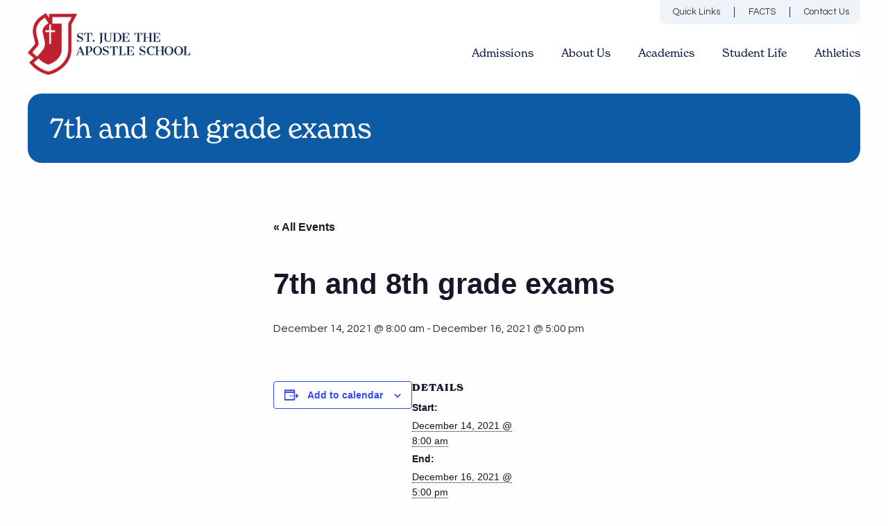

--- FILE ---
content_type: text/html; charset=UTF-8
request_url: https://stjudebr.org/event/7th-and-8th-grade-exams/
body_size: 12476
content:

<!doctype html>
<html class="no-js" lang="en-US" >
	<head>
		<meta charset="UTF-8" />
		<meta name="viewport" content="width=device-width, initial-scale=1.0" />
		<link rel='stylesheet' id='tec-variables-skeleton-css' href='https://stjudebr.org/wp-content/plugins/the-events-calendar/common/build/css/variables-skeleton.css?ver=6.10.1' type='text/css' media='all' />
<link rel='stylesheet' id='tribe-common-skeleton-style-css' href='https://stjudebr.org/wp-content/plugins/the-events-calendar/common/build/css/common-skeleton.css?ver=6.10.1' type='text/css' media='all' />
<link rel='stylesheet' id='tribe-events-views-v2-bootstrap-datepicker-styles-css' href='https://stjudebr.org/wp-content/plugins/the-events-calendar/vendor/bootstrap-datepicker/css/bootstrap-datepicker.standalone.min.css?ver=6.15.14' type='text/css' media='all' />
<link rel='stylesheet' id='tribe-tooltipster-css-css' href='https://stjudebr.org/wp-content/plugins/the-events-calendar/common/vendor/tooltipster/tooltipster.bundle.min.css?ver=6.10.1' type='text/css' media='all' />
<link rel='stylesheet' id='tribe-events-views-v2-skeleton-css' href='https://stjudebr.org/wp-content/plugins/the-events-calendar/build/css/views-skeleton.css?ver=6.15.14' type='text/css' media='all' />
<link rel='stylesheet' id='tec-variables-full-css' href='https://stjudebr.org/wp-content/plugins/the-events-calendar/common/build/css/variables-full.css?ver=6.10.1' type='text/css' media='all' />
<link rel='stylesheet' id='tribe-common-full-style-css' href='https://stjudebr.org/wp-content/plugins/the-events-calendar/common/build/css/common-full.css?ver=6.10.1' type='text/css' media='all' />
<link rel='stylesheet' id='tribe-events-views-v2-full-css' href='https://stjudebr.org/wp-content/plugins/the-events-calendar/build/css/views-full.css?ver=6.15.14' type='text/css' media='all' />
<link rel='stylesheet' id='tribe-events-views-v2-print-css' href='https://stjudebr.org/wp-content/plugins/the-events-calendar/build/css/views-print.css?ver=6.15.14' type='text/css' media='print' />
<meta name='robots' content='index, follow, max-image-preview:large, max-snippet:-1, max-video-preview:-1' />
	<style>img:is([sizes="auto" i], [sizes^="auto," i]) { contain-intrinsic-size: 3000px 1500px }</style>
	
	<!-- This site is optimized with the Yoast SEO plugin v26.7 - https://yoast.com/wordpress/plugins/seo/ -->
	<title>7th and 8th grade exams | St. Jude</title>
	<link rel="canonical" href="https://stjudebr.org/event/7th-and-8th-grade-exams/" />
	<meta property="og:locale" content="en_US" />
	<meta property="og:type" content="article" />
	<meta property="og:title" content="7th and 8th grade exams | St. Jude" />
	<meta property="og:url" content="https://stjudebr.org/event/7th-and-8th-grade-exams/" />
	<meta property="og:site_name" content="St. Jude" />
	<meta property="article:publisher" content="https://www.facebook.com/stjudeschoolBR/" />
	<meta name="twitter:card" content="summary_large_image" />
	<script type="application/ld+json" class="yoast-schema-graph">{"@context":"https://schema.org","@graph":[{"@type":"WebPage","@id":"https://stjudebr.org/event/7th-and-8th-grade-exams/","url":"https://stjudebr.org/event/7th-and-8th-grade-exams/","name":"7th and 8th grade exams | St. Jude","isPartOf":{"@id":"https://stjudebr.org/#website"},"datePublished":"2021-07-23T19:53:04+00:00","breadcrumb":{"@id":"https://stjudebr.org/event/7th-and-8th-grade-exams/#breadcrumb"},"inLanguage":"en-US","potentialAction":[{"@type":"ReadAction","target":["https://stjudebr.org/event/7th-and-8th-grade-exams/"]}]},{"@type":"BreadcrumbList","@id":"https://stjudebr.org/event/7th-and-8th-grade-exams/#breadcrumb","itemListElement":[{"@type":"ListItem","position":1,"name":"Home","item":"https://stjudebr.org/"},{"@type":"ListItem","position":2,"name":"Events","item":"https://stjudebr.org/news/"},{"@type":"ListItem","position":3,"name":"7th and 8th grade exams"}]},{"@type":"WebSite","@id":"https://stjudebr.org/#website","url":"https://stjudebr.org/","name":"St Jude the Apostle","description":"Baton Rouge School","publisher":{"@id":"https://stjudebr.org/#organization"},"potentialAction":[{"@type":"SearchAction","target":{"@type":"EntryPoint","urlTemplate":"https://stjudebr.org/?s={search_term_string}"},"query-input":{"@type":"PropertyValueSpecification","valueRequired":true,"valueName":"search_term_string"}}],"inLanguage":"en-US"},{"@type":"Organization","@id":"https://stjudebr.org/#organization","name":"St. Jude the Apostle School","url":"https://stjudebr.org/","logo":{"@type":"ImageObject","inLanguage":"en-US","@id":"https://stjudebr.org/#/schema/logo/image/","url":"https://stjudebr.org/wp-content/uploads/2021/03/logo.png","contentUrl":"https://stjudebr.org/wp-content/uploads/2021/03/logo.png","width":1000,"height":378,"caption":"St. Jude the Apostle School"},"image":{"@id":"https://stjudebr.org/#/schema/logo/image/"},"sameAs":["https://www.facebook.com/stjudeschoolBR/","https://www.instagram.com/stjudeschoolbr/"]},{"@type":"Event","name":"7th and 8th grade exams","description":"","url":"https://stjudebr.org/event/7th-and-8th-grade-exams/","eventAttendanceMode":"https://schema.org/OfflineEventAttendanceMode","eventStatus":"https://schema.org/EventScheduled","startDate":"2021-12-14T08:00:00+00:00","endDate":"2021-12-16T17:00:00+00:00","@id":"https://stjudebr.org/event/7th-and-8th-grade-exams/#event","mainEntityOfPage":{"@id":"https://stjudebr.org/event/7th-and-8th-grade-exams/"}}]}</script>
	<!-- / Yoast SEO plugin. -->


<link rel='dns-prefetch' href='//ajax.googleapis.com' />
<link rel="alternate" type="text/calendar" title="St. Jude &raquo; iCal Feed" href="https://stjudebr.org/news/?ical=1" />
		<!-- This site uses the Google Analytics by MonsterInsights plugin v9.11.1 - Using Analytics tracking - https://www.monsterinsights.com/ -->
							<script src="//www.googletagmanager.com/gtag/js?id=G-6TSDG02YT1"  data-cfasync="false" data-wpfc-render="false" type="text/javascript" async></script>
			<script data-cfasync="false" data-wpfc-render="false" type="text/javascript">
				var mi_version = '9.11.1';
				var mi_track_user = true;
				var mi_no_track_reason = '';
								var MonsterInsightsDefaultLocations = {"page_location":"https:\/\/stjudebr.org\/event\/7th-and-8th-grade-exams\/"};
								MonsterInsightsDefaultLocations.page_location = window.location.href;
								if ( typeof MonsterInsightsPrivacyGuardFilter === 'function' ) {
					var MonsterInsightsLocations = (typeof MonsterInsightsExcludeQuery === 'object') ? MonsterInsightsPrivacyGuardFilter( MonsterInsightsExcludeQuery ) : MonsterInsightsPrivacyGuardFilter( MonsterInsightsDefaultLocations );
				} else {
					var MonsterInsightsLocations = (typeof MonsterInsightsExcludeQuery === 'object') ? MonsterInsightsExcludeQuery : MonsterInsightsDefaultLocations;
				}

								var disableStrs = [
										'ga-disable-G-6TSDG02YT1',
									];

				/* Function to detect opted out users */
				function __gtagTrackerIsOptedOut() {
					for (var index = 0; index < disableStrs.length; index++) {
						if (document.cookie.indexOf(disableStrs[index] + '=true') > -1) {
							return true;
						}
					}

					return false;
				}

				/* Disable tracking if the opt-out cookie exists. */
				if (__gtagTrackerIsOptedOut()) {
					for (var index = 0; index < disableStrs.length; index++) {
						window[disableStrs[index]] = true;
					}
				}

				/* Opt-out function */
				function __gtagTrackerOptout() {
					for (var index = 0; index < disableStrs.length; index++) {
						document.cookie = disableStrs[index] + '=true; expires=Thu, 31 Dec 2099 23:59:59 UTC; path=/';
						window[disableStrs[index]] = true;
					}
				}

				if ('undefined' === typeof gaOptout) {
					function gaOptout() {
						__gtagTrackerOptout();
					}
				}
								window.dataLayer = window.dataLayer || [];

				window.MonsterInsightsDualTracker = {
					helpers: {},
					trackers: {},
				};
				if (mi_track_user) {
					function __gtagDataLayer() {
						dataLayer.push(arguments);
					}

					function __gtagTracker(type, name, parameters) {
						if (!parameters) {
							parameters = {};
						}

						if (parameters.send_to) {
							__gtagDataLayer.apply(null, arguments);
							return;
						}

						if (type === 'event') {
														parameters.send_to = monsterinsights_frontend.v4_id;
							var hookName = name;
							if (typeof parameters['event_category'] !== 'undefined') {
								hookName = parameters['event_category'] + ':' + name;
							}

							if (typeof MonsterInsightsDualTracker.trackers[hookName] !== 'undefined') {
								MonsterInsightsDualTracker.trackers[hookName](parameters);
							} else {
								__gtagDataLayer('event', name, parameters);
							}
							
						} else {
							__gtagDataLayer.apply(null, arguments);
						}
					}

					__gtagTracker('js', new Date());
					__gtagTracker('set', {
						'developer_id.dZGIzZG': true,
											});
					if ( MonsterInsightsLocations.page_location ) {
						__gtagTracker('set', MonsterInsightsLocations);
					}
										__gtagTracker('config', 'G-6TSDG02YT1', {"forceSSL":"true","link_attribution":"true"} );
										window.gtag = __gtagTracker;										(function () {
						/* https://developers.google.com/analytics/devguides/collection/analyticsjs/ */
						/* ga and __gaTracker compatibility shim. */
						var noopfn = function () {
							return null;
						};
						var newtracker = function () {
							return new Tracker();
						};
						var Tracker = function () {
							return null;
						};
						var p = Tracker.prototype;
						p.get = noopfn;
						p.set = noopfn;
						p.send = function () {
							var args = Array.prototype.slice.call(arguments);
							args.unshift('send');
							__gaTracker.apply(null, args);
						};
						var __gaTracker = function () {
							var len = arguments.length;
							if (len === 0) {
								return;
							}
							var f = arguments[len - 1];
							if (typeof f !== 'object' || f === null || typeof f.hitCallback !== 'function') {
								if ('send' === arguments[0]) {
									var hitConverted, hitObject = false, action;
									if ('event' === arguments[1]) {
										if ('undefined' !== typeof arguments[3]) {
											hitObject = {
												'eventAction': arguments[3],
												'eventCategory': arguments[2],
												'eventLabel': arguments[4],
												'value': arguments[5] ? arguments[5] : 1,
											}
										}
									}
									if ('pageview' === arguments[1]) {
										if ('undefined' !== typeof arguments[2]) {
											hitObject = {
												'eventAction': 'page_view',
												'page_path': arguments[2],
											}
										}
									}
									if (typeof arguments[2] === 'object') {
										hitObject = arguments[2];
									}
									if (typeof arguments[5] === 'object') {
										Object.assign(hitObject, arguments[5]);
									}
									if ('undefined' !== typeof arguments[1].hitType) {
										hitObject = arguments[1];
										if ('pageview' === hitObject.hitType) {
											hitObject.eventAction = 'page_view';
										}
									}
									if (hitObject) {
										action = 'timing' === arguments[1].hitType ? 'timing_complete' : hitObject.eventAction;
										hitConverted = mapArgs(hitObject);
										__gtagTracker('event', action, hitConverted);
									}
								}
								return;
							}

							function mapArgs(args) {
								var arg, hit = {};
								var gaMap = {
									'eventCategory': 'event_category',
									'eventAction': 'event_action',
									'eventLabel': 'event_label',
									'eventValue': 'event_value',
									'nonInteraction': 'non_interaction',
									'timingCategory': 'event_category',
									'timingVar': 'name',
									'timingValue': 'value',
									'timingLabel': 'event_label',
									'page': 'page_path',
									'location': 'page_location',
									'title': 'page_title',
									'referrer' : 'page_referrer',
								};
								for (arg in args) {
																		if (!(!args.hasOwnProperty(arg) || !gaMap.hasOwnProperty(arg))) {
										hit[gaMap[arg]] = args[arg];
									} else {
										hit[arg] = args[arg];
									}
								}
								return hit;
							}

							try {
								f.hitCallback();
							} catch (ex) {
							}
						};
						__gaTracker.create = newtracker;
						__gaTracker.getByName = newtracker;
						__gaTracker.getAll = function () {
							return [];
						};
						__gaTracker.remove = noopfn;
						__gaTracker.loaded = true;
						window['__gaTracker'] = __gaTracker;
					})();
									} else {
										console.log("");
					(function () {
						function __gtagTracker() {
							return null;
						}

						window['__gtagTracker'] = __gtagTracker;
						window['gtag'] = __gtagTracker;
					})();
									}
			</script>
							<!-- / Google Analytics by MonsterInsights -->
		<link rel='stylesheet' id='tribe-events-v2-single-skeleton-css' href='https://stjudebr.org/wp-content/plugins/the-events-calendar/build/css/tribe-events-single-skeleton.css?ver=6.15.14' type='text/css' media='all' />
<link rel='stylesheet' id='tribe-events-v2-single-skeleton-full-css' href='https://stjudebr.org/wp-content/plugins/the-events-calendar/build/css/tribe-events-single-full.css?ver=6.15.14' type='text/css' media='all' />
<link rel='stylesheet' id='wp-block-library-css' href='https://stjudebr.org/wp-includes/css/dist/block-library/style.min.css?ver=6.8.3' type='text/css' media='all' />
<style id='classic-theme-styles-inline-css' type='text/css'>
/*! This file is auto-generated */
.wp-block-button__link{color:#fff;background-color:#32373c;border-radius:9999px;box-shadow:none;text-decoration:none;padding:calc(.667em + 2px) calc(1.333em + 2px);font-size:1.125em}.wp-block-file__button{background:#32373c;color:#fff;text-decoration:none}
</style>
<style id='global-styles-inline-css' type='text/css'>
:root{--wp--preset--aspect-ratio--square: 1;--wp--preset--aspect-ratio--4-3: 4/3;--wp--preset--aspect-ratio--3-4: 3/4;--wp--preset--aspect-ratio--3-2: 3/2;--wp--preset--aspect-ratio--2-3: 2/3;--wp--preset--aspect-ratio--16-9: 16/9;--wp--preset--aspect-ratio--9-16: 9/16;--wp--preset--color--black: #000000;--wp--preset--color--cyan-bluish-gray: #abb8c3;--wp--preset--color--white: #ffffff;--wp--preset--color--pale-pink: #f78da7;--wp--preset--color--vivid-red: #cf2e2e;--wp--preset--color--luminous-vivid-orange: #ff6900;--wp--preset--color--luminous-vivid-amber: #fcb900;--wp--preset--color--light-green-cyan: #7bdcb5;--wp--preset--color--vivid-green-cyan: #00d084;--wp--preset--color--pale-cyan-blue: #8ed1fc;--wp--preset--color--vivid-cyan-blue: #0693e3;--wp--preset--color--vivid-purple: #9b51e0;--wp--preset--color--primary: #333333;--wp--preset--color--secondary: #081E47;--wp--preset--gradient--vivid-cyan-blue-to-vivid-purple: linear-gradient(135deg,rgba(6,147,227,1) 0%,rgb(155,81,224) 100%);--wp--preset--gradient--light-green-cyan-to-vivid-green-cyan: linear-gradient(135deg,rgb(122,220,180) 0%,rgb(0,208,130) 100%);--wp--preset--gradient--luminous-vivid-amber-to-luminous-vivid-orange: linear-gradient(135deg,rgba(252,185,0,1) 0%,rgba(255,105,0,1) 100%);--wp--preset--gradient--luminous-vivid-orange-to-vivid-red: linear-gradient(135deg,rgba(255,105,0,1) 0%,rgb(207,46,46) 100%);--wp--preset--gradient--very-light-gray-to-cyan-bluish-gray: linear-gradient(135deg,rgb(238,238,238) 0%,rgb(169,184,195) 100%);--wp--preset--gradient--cool-to-warm-spectrum: linear-gradient(135deg,rgb(74,234,220) 0%,rgb(151,120,209) 20%,rgb(207,42,186) 40%,rgb(238,44,130) 60%,rgb(251,105,98) 80%,rgb(254,248,76) 100%);--wp--preset--gradient--blush-light-purple: linear-gradient(135deg,rgb(255,206,236) 0%,rgb(152,150,240) 100%);--wp--preset--gradient--blush-bordeaux: linear-gradient(135deg,rgb(254,205,165) 0%,rgb(254,45,45) 50%,rgb(107,0,62) 100%);--wp--preset--gradient--luminous-dusk: linear-gradient(135deg,rgb(255,203,112) 0%,rgb(199,81,192) 50%,rgb(65,88,208) 100%);--wp--preset--gradient--pale-ocean: linear-gradient(135deg,rgb(255,245,203) 0%,rgb(182,227,212) 50%,rgb(51,167,181) 100%);--wp--preset--gradient--electric-grass: linear-gradient(135deg,rgb(202,248,128) 0%,rgb(113,206,126) 100%);--wp--preset--gradient--midnight: linear-gradient(135deg,rgb(2,3,129) 0%,rgb(40,116,252) 100%);--wp--preset--font-size--small: 13px;--wp--preset--font-size--medium: 20px;--wp--preset--font-size--large: 36px;--wp--preset--font-size--x-large: 42px;--wp--preset--spacing--20: 0.44rem;--wp--preset--spacing--30: 0.67rem;--wp--preset--spacing--40: 1rem;--wp--preset--spacing--50: 1.5rem;--wp--preset--spacing--60: 2.25rem;--wp--preset--spacing--70: 3.38rem;--wp--preset--spacing--80: 5.06rem;--wp--preset--shadow--natural: 6px 6px 9px rgba(0, 0, 0, 0.2);--wp--preset--shadow--deep: 12px 12px 50px rgba(0, 0, 0, 0.4);--wp--preset--shadow--sharp: 6px 6px 0px rgba(0, 0, 0, 0.2);--wp--preset--shadow--outlined: 6px 6px 0px -3px rgba(255, 255, 255, 1), 6px 6px rgba(0, 0, 0, 1);--wp--preset--shadow--crisp: 6px 6px 0px rgba(0, 0, 0, 1);}:where(.is-layout-flex){gap: 0.5em;}:where(.is-layout-grid){gap: 0.5em;}body .is-layout-flex{display: flex;}.is-layout-flex{flex-wrap: wrap;align-items: center;}.is-layout-flex > :is(*, div){margin: 0;}body .is-layout-grid{display: grid;}.is-layout-grid > :is(*, div){margin: 0;}:where(.wp-block-columns.is-layout-flex){gap: 2em;}:where(.wp-block-columns.is-layout-grid){gap: 2em;}:where(.wp-block-post-template.is-layout-flex){gap: 1.25em;}:where(.wp-block-post-template.is-layout-grid){gap: 1.25em;}.has-black-color{color: var(--wp--preset--color--black) !important;}.has-cyan-bluish-gray-color{color: var(--wp--preset--color--cyan-bluish-gray) !important;}.has-white-color{color: var(--wp--preset--color--white) !important;}.has-pale-pink-color{color: var(--wp--preset--color--pale-pink) !important;}.has-vivid-red-color{color: var(--wp--preset--color--vivid-red) !important;}.has-luminous-vivid-orange-color{color: var(--wp--preset--color--luminous-vivid-orange) !important;}.has-luminous-vivid-amber-color{color: var(--wp--preset--color--luminous-vivid-amber) !important;}.has-light-green-cyan-color{color: var(--wp--preset--color--light-green-cyan) !important;}.has-vivid-green-cyan-color{color: var(--wp--preset--color--vivid-green-cyan) !important;}.has-pale-cyan-blue-color{color: var(--wp--preset--color--pale-cyan-blue) !important;}.has-vivid-cyan-blue-color{color: var(--wp--preset--color--vivid-cyan-blue) !important;}.has-vivid-purple-color{color: var(--wp--preset--color--vivid-purple) !important;}.has-black-background-color{background-color: var(--wp--preset--color--black) !important;}.has-cyan-bluish-gray-background-color{background-color: var(--wp--preset--color--cyan-bluish-gray) !important;}.has-white-background-color{background-color: var(--wp--preset--color--white) !important;}.has-pale-pink-background-color{background-color: var(--wp--preset--color--pale-pink) !important;}.has-vivid-red-background-color{background-color: var(--wp--preset--color--vivid-red) !important;}.has-luminous-vivid-orange-background-color{background-color: var(--wp--preset--color--luminous-vivid-orange) !important;}.has-luminous-vivid-amber-background-color{background-color: var(--wp--preset--color--luminous-vivid-amber) !important;}.has-light-green-cyan-background-color{background-color: var(--wp--preset--color--light-green-cyan) !important;}.has-vivid-green-cyan-background-color{background-color: var(--wp--preset--color--vivid-green-cyan) !important;}.has-pale-cyan-blue-background-color{background-color: var(--wp--preset--color--pale-cyan-blue) !important;}.has-vivid-cyan-blue-background-color{background-color: var(--wp--preset--color--vivid-cyan-blue) !important;}.has-vivid-purple-background-color{background-color: var(--wp--preset--color--vivid-purple) !important;}.has-black-border-color{border-color: var(--wp--preset--color--black) !important;}.has-cyan-bluish-gray-border-color{border-color: var(--wp--preset--color--cyan-bluish-gray) !important;}.has-white-border-color{border-color: var(--wp--preset--color--white) !important;}.has-pale-pink-border-color{border-color: var(--wp--preset--color--pale-pink) !important;}.has-vivid-red-border-color{border-color: var(--wp--preset--color--vivid-red) !important;}.has-luminous-vivid-orange-border-color{border-color: var(--wp--preset--color--luminous-vivid-orange) !important;}.has-luminous-vivid-amber-border-color{border-color: var(--wp--preset--color--luminous-vivid-amber) !important;}.has-light-green-cyan-border-color{border-color: var(--wp--preset--color--light-green-cyan) !important;}.has-vivid-green-cyan-border-color{border-color: var(--wp--preset--color--vivid-green-cyan) !important;}.has-pale-cyan-blue-border-color{border-color: var(--wp--preset--color--pale-cyan-blue) !important;}.has-vivid-cyan-blue-border-color{border-color: var(--wp--preset--color--vivid-cyan-blue) !important;}.has-vivid-purple-border-color{border-color: var(--wp--preset--color--vivid-purple) !important;}.has-vivid-cyan-blue-to-vivid-purple-gradient-background{background: var(--wp--preset--gradient--vivid-cyan-blue-to-vivid-purple) !important;}.has-light-green-cyan-to-vivid-green-cyan-gradient-background{background: var(--wp--preset--gradient--light-green-cyan-to-vivid-green-cyan) !important;}.has-luminous-vivid-amber-to-luminous-vivid-orange-gradient-background{background: var(--wp--preset--gradient--luminous-vivid-amber-to-luminous-vivid-orange) !important;}.has-luminous-vivid-orange-to-vivid-red-gradient-background{background: var(--wp--preset--gradient--luminous-vivid-orange-to-vivid-red) !important;}.has-very-light-gray-to-cyan-bluish-gray-gradient-background{background: var(--wp--preset--gradient--very-light-gray-to-cyan-bluish-gray) !important;}.has-cool-to-warm-spectrum-gradient-background{background: var(--wp--preset--gradient--cool-to-warm-spectrum) !important;}.has-blush-light-purple-gradient-background{background: var(--wp--preset--gradient--blush-light-purple) !important;}.has-blush-bordeaux-gradient-background{background: var(--wp--preset--gradient--blush-bordeaux) !important;}.has-luminous-dusk-gradient-background{background: var(--wp--preset--gradient--luminous-dusk) !important;}.has-pale-ocean-gradient-background{background: var(--wp--preset--gradient--pale-ocean) !important;}.has-electric-grass-gradient-background{background: var(--wp--preset--gradient--electric-grass) !important;}.has-midnight-gradient-background{background: var(--wp--preset--gradient--midnight) !important;}.has-small-font-size{font-size: var(--wp--preset--font-size--small) !important;}.has-medium-font-size{font-size: var(--wp--preset--font-size--medium) !important;}.has-large-font-size{font-size: var(--wp--preset--font-size--large) !important;}.has-x-large-font-size{font-size: var(--wp--preset--font-size--x-large) !important;}
:where(.wp-block-post-template.is-layout-flex){gap: 1.25em;}:where(.wp-block-post-template.is-layout-grid){gap: 1.25em;}
:where(.wp-block-columns.is-layout-flex){gap: 2em;}:where(.wp-block-columns.is-layout-grid){gap: 2em;}
:root :where(.wp-block-pullquote){font-size: 1.5em;line-height: 1.6;}
</style>
<link rel='stylesheet' id='main-stylesheet-css' href='https://stjudebr.org/wp-content/themes/st-jude/dist/assets/css/app.css?ver=2.10.7' type='text/css' media='all' />
<link rel='stylesheet' id='Font-Awesome-css' href='https://stjudebr.org/wp-content/themes/st-jude/dist/assets/fontawesome-pro-5.14.0-web/css/all.css?ver=1' type='text/css' media='all' />
<script type="text/javascript" src="https://ajax.googleapis.com/ajax/libs/jquery/3.2.1/jquery.min.js?ver=3.2.1" id="jquery-js"></script>
<script type="text/javascript" src="https://stjudebr.org/wp-content/plugins/the-events-calendar/common/build/js/tribe-common.js?ver=9c44e11f3503a33e9540" id="tribe-common-js"></script>
<script type="text/javascript" src="https://stjudebr.org/wp-content/plugins/the-events-calendar/build/js/views/breakpoints.js?ver=4208de2df2852e0b91ec" id="tribe-events-views-v2-breakpoints-js"></script>
<script type="text/javascript" src="https://stjudebr.org/wp-content/plugins/google-analytics-for-wordpress/assets/js/frontend-gtag.min.js?ver=9.11.1" id="monsterinsights-frontend-script-js" async="async" data-wp-strategy="async"></script>
<script data-cfasync="false" data-wpfc-render="false" type="text/javascript" id='monsterinsights-frontend-script-js-extra'>/* <![CDATA[ */
var monsterinsights_frontend = {"js_events_tracking":"true","download_extensions":"doc,pdf,ppt,zip,xls,docx,pptx,xlsx","inbound_paths":"[{\"path\":\"\\\/go\\\/\",\"label\":\"affiliate\"},{\"path\":\"\\\/recommend\\\/\",\"label\":\"affiliate\"}]","home_url":"https:\/\/stjudebr.org","hash_tracking":"false","v4_id":"G-6TSDG02YT1"};/* ]]> */
</script>
<link rel="https://api.w.org/" href="https://stjudebr.org/wp-json/" /><link rel="alternate" title="JSON" type="application/json" href="https://stjudebr.org/wp-json/wp/v2/tribe_events/1060" /><link rel="alternate" title="oEmbed (JSON)" type="application/json+oembed" href="https://stjudebr.org/wp-json/oembed/1.0/embed?url=https%3A%2F%2Fstjudebr.org%2Fevent%2F7th-and-8th-grade-exams%2F" />
<link rel="alternate" title="oEmbed (XML)" type="text/xml+oembed" href="https://stjudebr.org/wp-json/oembed/1.0/embed?url=https%3A%2F%2Fstjudebr.org%2Fevent%2F7th-and-8th-grade-exams%2F&#038;format=xml" />
<meta name="tec-api-version" content="v1"><meta name="tec-api-origin" content="https://stjudebr.org"><link rel="alternate" href="https://stjudebr.org/wp-json/tribe/events/v1/events/1060" /><link rel="icon" href="https://stjudebr.org/wp-content/uploads/2021/03/cropped-favicon-32x32.png" sizes="32x32" />
<link rel="icon" href="https://stjudebr.org/wp-content/uploads/2021/03/cropped-favicon-192x192.png" sizes="192x192" />
<link rel="apple-touch-icon" href="https://stjudebr.org/wp-content/uploads/2021/03/cropped-favicon-180x180.png" />
<meta name="msapplication-TileImage" content="https://stjudebr.org/wp-content/uploads/2021/03/cropped-favicon-270x270.png" />
		<style type="text/css" id="wp-custom-css">
			#menu-upper-menu #menu-item-53 ul > li {
	text-align: left;
}		</style>
				
		<!-- Add the slick-theme.css if you want default styling -->
		<link rel="stylesheet" type="text/css" href="//cdn.jsdelivr.net/gh/kenwheeler/slick@1.8.0/slick/slick.css"/>
		<!-- Add the slick-theme.css if you want default styling -->
		<link rel="stylesheet" type="text/css" href="//cdn.jsdelivr.net/gh/kenwheeler/slick@1.8.0/slick/slick-theme.css"/>

	</head>
	<body class="wp-singular tribe_events-template-default single single-tribe_events postid-1060 wp-theme-st-jude tribe-events-page-template tribe-no-js tribe-filter-live topbar events-single tribe-events-style-full tribe-events-style-theme">

	
	<header class="site-header" role="banner">
		<div class="site-title-bar title-bar" data-responsive-toggle="mobile-menu">
			
			<div class="title-bar-left">
				<span class="site-mobile-title title-bar-title">
					<a href="https://stjudebr.org/" rel="home"><img src="https://stjudebr.org/wp-content/uploads/2021/03/logo-300x113.png"></a>
				</span>
			</div>

								<div class="title-bar-right">
						<div class="menu-toggle">
							<button id="menu-button button" aria-label="Main Menu" class="open-menu white" type="button">
								<span></span>
								<span></span>
								<span></span>
							</button>

						</div>
					</div>
				
			

		</div>

		<nav class="site-navigation top-bar" role="navigation" id="mobile-menu">
			<div class="top-bar-left">
				<div class="site-desktop-title top-bar-title">
					<a href="https://stjudebr.org/" rel="home"><img src="https://stjudebr.org/wp-content/uploads/2021/03/logo-300x113.png"></a>
				</div>
			</div>
			
				<div class="top-bar-right">
						
					<div class="top-bar-r-top">
						<ul id="menu-upper-menu" class="dropdown menu desktop-menu" data-dropdown-menu><li id="menu-item-53" class="menu-item menu-item-type-custom menu-item-object-custom menu-item-has-children menu-item-53"><a href="/">Quick Links</a>
<ul class="dropdown menu vertical" data-toggle>
	<li id="menu-item-2609" class="menu-item menu-item-type-custom menu-item-object-custom menu-item-2609"><a href="http://www.ixl.com/signin/stjudebatonrouge">St. Jude IXL</a></li>
	<li id="menu-item-405" class="menu-item menu-item-type-post_type menu-item-object-page menu-item-405"><a href="https://stjudebr.org/student-life/cafeteria-menu/">Cafeteria Menu</a></li>
	<li id="menu-item-2028" class="menu-item menu-item-type-post_type menu-item-object-page menu-item-2028"><a href="https://stjudebr.org/about-us/giving/">Giving</a></li>
</ul>
</li>
<li id="menu-item-1714" class="menu-item menu-item-type-post_type menu-item-object-page menu-item-1714"><a href="https://stjudebr.org/facts/">FACTS</a></li>
<li id="menu-item-56" class="menu-item menu-item-type-custom menu-item-object-custom menu-item-56"><a href="/contact">Contact Us</a></li>
</ul>					</div>

					<div class="top-bar-r-bottom">
						<ul id="menu-primary-nav" class="dropdown menu desktop-menu" data-dropdown-menu><li id="menu-item-506" class="menu-item menu-item-type-post_type menu-item-object-page menu-item-has-children menu-item-506"><a href="https://stjudebr.org/admissions/">Admissions</a>
<ul class="dropdown menu vertical" data-toggle>
	<li id="menu-item-507" class="menu-item menu-item-type-post_type menu-item-object-page menu-item-507"><a href="https://stjudebr.org/admissions/application/">Application</a></li>
	<li id="menu-item-508" class="menu-item menu-item-type-post_type menu-item-object-page menu-item-508"><a href="https://stjudebr.org/admissions/procedure/">Procedure and Timeline</a></li>
	<li id="menu-item-510" class="menu-item menu-item-type-post_type menu-item-object-page menu-item-510"><a href="https://stjudebr.org/admissions/tuition-fees/">Tuition &amp; Fees</a></li>
	<li id="menu-item-509" class="menu-item menu-item-type-post_type menu-item-object-page menu-item-509"><a href="https://stjudebr.org/admissions/student-resources/">Student Resources</a></li>
	<li id="menu-item-1952" class="menu-item menu-item-type-custom menu-item-object-custom menu-item-1952"><a href="https://stj-la.client.renweb.com/oa/inquiry.cfm?memberid=4391">Request Information</a></li>
</ul>
</li>
<li id="menu-item-537" class="menu-item menu-item-type-post_type menu-item-object-page menu-item-has-children menu-item-537"><a href="https://stjudebr.org/about-us/">About Us</a>
<ul class="dropdown menu vertical" data-toggle>
	<li id="menu-item-542" class="menu-item menu-item-type-post_type menu-item-object-page menu-item-542"><a href="https://stjudebr.org/about-us/our-history/">Our History</a></li>
	<li id="menu-item-543" class="menu-item menu-item-type-custom menu-item-object-custom menu-item-543"><a href="http://stjudebr.org/employees/">Faculty &#038; Staff</a></li>
	<li id="menu-item-539" class="menu-item menu-item-type-post_type menu-item-object-page menu-item-539"><a href="https://stjudebr.org/about-us/core-values/">Core Values</a></li>
	<li id="menu-item-540" class="menu-item menu-item-type-post_type menu-item-object-page menu-item-540"><a href="https://stjudebr.org/about-us/family-community/">Family &#038; Community</a></li>
	<li id="menu-item-541" class="menu-item menu-item-type-post_type menu-item-object-page menu-item-541"><a href="https://stjudebr.org/about-us/school-spirit/">School Spirit</a></li>
	<li id="menu-item-538" class="menu-item menu-item-type-post_type menu-item-object-page menu-item-538"><a href="https://stjudebr.org/about-us/job-opportunities/">Job Opportunities</a></li>
</ul>
</li>
<li id="menu-item-544" class="menu-item menu-item-type-post_type menu-item-object-page menu-item-has-children menu-item-544"><a href="https://stjudebr.org/academics/">Academics</a>
<ul class="dropdown menu vertical" data-toggle>
	<li id="menu-item-621" class="menu-item menu-item-type-post_type menu-item-object-page menu-item-621"><a href="https://stjudebr.org/academics/pre-kindergarten/">Pre-Kindergarten</a></li>
	<li id="menu-item-620" class="menu-item menu-item-type-post_type menu-item-object-page menu-item-620"><a href="https://stjudebr.org/academics/kindergarten/">Kindergarten</a></li>
	<li id="menu-item-619" class="menu-item menu-item-type-post_type menu-item-object-page menu-item-619"><a href="https://stjudebr.org/academics/elementary-middle/">Elementary &#038; Middle</a></li>
	<li id="menu-item-622" class="menu-item menu-item-type-post_type menu-item-object-page menu-item-622"><a href="https://stjudebr.org/academics/dyslexia-lab/">Dyslexia Lab</a></li>
</ul>
</li>
<li id="menu-item-545" class="menu-item menu-item-type-post_type menu-item-object-page menu-item-has-children menu-item-545"><a href="https://stjudebr.org/student-life/">Student Life</a>
<ul class="dropdown menu vertical" data-toggle>
	<li id="menu-item-986" class="menu-item menu-item-type-post_type menu-item-object-page menu-item-986"><a href="https://stjudebr.org/student-life/activities/">Activities</a></li>
	<li id="menu-item-546" class="menu-item menu-item-type-post_type menu-item-object-page menu-item-546"><a href="https://stjudebr.org/student-life/cafeteria-menu/">Cafeteria Menu</a></li>
	<li id="menu-item-547" class="menu-item menu-item-type-post_type menu-item-object-page menu-item-547"><a href="https://stjudebr.org/student-life/transportation/">Transportation</a></li>
</ul>
</li>
<li id="menu-item-627" class="menu-item menu-item-type-post_type menu-item-object-page menu-item-has-children menu-item-627"><a href="https://stjudebr.org/athletics/">Athletics</a>
<ul class="dropdown menu vertical" data-toggle>
	<li id="menu-item-1489" class="menu-item menu-item-type-post_type menu-item-object-page menu-item-1489"><a href="https://stjudebr.org/athletics/boysbasketball/">Boys&#8217; Basketball</a></li>
	<li id="menu-item-1503" class="menu-item menu-item-type-post_type menu-item-object-page menu-item-1503"><a href="https://stjudebr.org/athletics/booster-club/">Booster Club</a></li>
	<li id="menu-item-1490" class="menu-item menu-item-type-post_type menu-item-object-page menu-item-1490"><a href="https://stjudebr.org/athletics/cheer/">Cheer</a></li>
	<li id="menu-item-1491" class="menu-item menu-item-type-post_type menu-item-object-page menu-item-1491"><a href="https://stjudebr.org/athletics/cross-country/">Cross Country</a></li>
	<li id="menu-item-1492" class="menu-item menu-item-type-post_type menu-item-object-page menu-item-1492"><a href="https://stjudebr.org/athletics/football/">Football</a></li>
	<li id="menu-item-1493" class="menu-item menu-item-type-post_type menu-item-object-page menu-item-1493"><a href="https://stjudebr.org/athletics/girls-basketball/">Girls’ Basketball</a></li>
	<li id="menu-item-1494" class="menu-item menu-item-type-post_type menu-item-object-page menu-item-1494"><a href="https://stjudebr.org/athletics/soccer/">Soccer</a></li>
	<li id="menu-item-1495" class="menu-item menu-item-type-post_type menu-item-object-page menu-item-1495"><a href="https://stjudebr.org/athletics/girls-volleyball/">Girls’ Volleyball</a></li>
	<li id="menu-item-1496" class="menu-item menu-item-type-post_type menu-item-object-page menu-item-1496"><a href="https://stjudebr.org/athletics/swimming/">Swimming</a></li>
	<li id="menu-item-1497" class="menu-item menu-item-type-post_type menu-item-object-page menu-item-1497"><a href="https://stjudebr.org/athletics/track/">Track</a></li>
</ul>
</li>
</ul>	
					</div>
				</div>

					</nav>

		<div class="hide-for-large" id="mobile-menu-jhl">
			<div class="mobile-menu-top">
				<img src="https://stjudebr.org/wp-content/uploads/2021/03/logo-300x113.png">
				<button aria-label="Main Menu" class="close-menu" type="button">
					<i class="fal fa-times"></i>
				</button>
			</div>
			
			<div class="menu-cont">
				<div class="menu-top">
					<ul id="menu-primary-nav-1" class="vertical menu" data-accordion-menu data-submenu-toggle="true"><li class="menu-item menu-item-type-post_type menu-item-object-page menu-item-has-children menu-item-506"><a href="https://stjudebr.org/admissions/">Admissions</a>
<ul class="vertical nested menu">
	<li class="menu-item menu-item-type-post_type menu-item-object-page menu-item-507"><a href="https://stjudebr.org/admissions/application/">Application</a></li>
	<li class="menu-item menu-item-type-post_type menu-item-object-page menu-item-508"><a href="https://stjudebr.org/admissions/procedure/">Procedure and Timeline</a></li>
	<li class="menu-item menu-item-type-post_type menu-item-object-page menu-item-510"><a href="https://stjudebr.org/admissions/tuition-fees/">Tuition &amp; Fees</a></li>
	<li class="menu-item menu-item-type-post_type menu-item-object-page menu-item-509"><a href="https://stjudebr.org/admissions/student-resources/">Student Resources</a></li>
	<li class="menu-item menu-item-type-custom menu-item-object-custom menu-item-1952"><a href="https://stj-la.client.renweb.com/oa/inquiry.cfm?memberid=4391">Request Information</a></li>
</ul>
</li>
<li class="menu-item menu-item-type-post_type menu-item-object-page menu-item-has-children menu-item-537"><a href="https://stjudebr.org/about-us/">About Us</a>
<ul class="vertical nested menu">
	<li class="menu-item menu-item-type-post_type menu-item-object-page menu-item-542"><a href="https://stjudebr.org/about-us/our-history/">Our History</a></li>
	<li class="menu-item menu-item-type-custom menu-item-object-custom menu-item-543"><a href="http://stjudebr.org/employees/">Faculty &#038; Staff</a></li>
	<li class="menu-item menu-item-type-post_type menu-item-object-page menu-item-539"><a href="https://stjudebr.org/about-us/core-values/">Core Values</a></li>
	<li class="menu-item menu-item-type-post_type menu-item-object-page menu-item-540"><a href="https://stjudebr.org/about-us/family-community/">Family &#038; Community</a></li>
	<li class="menu-item menu-item-type-post_type menu-item-object-page menu-item-541"><a href="https://stjudebr.org/about-us/school-spirit/">School Spirit</a></li>
	<li class="menu-item menu-item-type-post_type menu-item-object-page menu-item-538"><a href="https://stjudebr.org/about-us/job-opportunities/">Job Opportunities</a></li>
</ul>
</li>
<li class="menu-item menu-item-type-post_type menu-item-object-page menu-item-has-children menu-item-544"><a href="https://stjudebr.org/academics/">Academics</a>
<ul class="vertical nested menu">
	<li class="menu-item menu-item-type-post_type menu-item-object-page menu-item-621"><a href="https://stjudebr.org/academics/pre-kindergarten/">Pre-Kindergarten</a></li>
	<li class="menu-item menu-item-type-post_type menu-item-object-page menu-item-620"><a href="https://stjudebr.org/academics/kindergarten/">Kindergarten</a></li>
	<li class="menu-item menu-item-type-post_type menu-item-object-page menu-item-619"><a href="https://stjudebr.org/academics/elementary-middle/">Elementary &#038; Middle</a></li>
	<li class="menu-item menu-item-type-post_type menu-item-object-page menu-item-622"><a href="https://stjudebr.org/academics/dyslexia-lab/">Dyslexia Lab</a></li>
</ul>
</li>
<li class="menu-item menu-item-type-post_type menu-item-object-page menu-item-has-children menu-item-545"><a href="https://stjudebr.org/student-life/">Student Life</a>
<ul class="vertical nested menu">
	<li class="menu-item menu-item-type-post_type menu-item-object-page menu-item-986"><a href="https://stjudebr.org/student-life/activities/">Activities</a></li>
	<li class="menu-item menu-item-type-post_type menu-item-object-page menu-item-546"><a href="https://stjudebr.org/student-life/cafeteria-menu/">Cafeteria Menu</a></li>
	<li class="menu-item menu-item-type-post_type menu-item-object-page menu-item-547"><a href="https://stjudebr.org/student-life/transportation/">Transportation</a></li>
</ul>
</li>
<li class="menu-item menu-item-type-post_type menu-item-object-page menu-item-has-children menu-item-627"><a href="https://stjudebr.org/athletics/">Athletics</a>
<ul class="vertical nested menu">
	<li class="menu-item menu-item-type-post_type menu-item-object-page menu-item-1489"><a href="https://stjudebr.org/athletics/boysbasketball/">Boys&#8217; Basketball</a></li>
	<li class="menu-item menu-item-type-post_type menu-item-object-page menu-item-1503"><a href="https://stjudebr.org/athletics/booster-club/">Booster Club</a></li>
	<li class="menu-item menu-item-type-post_type menu-item-object-page menu-item-1490"><a href="https://stjudebr.org/athletics/cheer/">Cheer</a></li>
	<li class="menu-item menu-item-type-post_type menu-item-object-page menu-item-1491"><a href="https://stjudebr.org/athletics/cross-country/">Cross Country</a></li>
	<li class="menu-item menu-item-type-post_type menu-item-object-page menu-item-1492"><a href="https://stjudebr.org/athletics/football/">Football</a></li>
	<li class="menu-item menu-item-type-post_type menu-item-object-page menu-item-1493"><a href="https://stjudebr.org/athletics/girls-basketball/">Girls’ Basketball</a></li>
	<li class="menu-item menu-item-type-post_type menu-item-object-page menu-item-1494"><a href="https://stjudebr.org/athletics/soccer/">Soccer</a></li>
	<li class="menu-item menu-item-type-post_type menu-item-object-page menu-item-1495"><a href="https://stjudebr.org/athletics/girls-volleyball/">Girls’ Volleyball</a></li>
	<li class="menu-item menu-item-type-post_type menu-item-object-page menu-item-1496"><a href="https://stjudebr.org/athletics/swimming/">Swimming</a></li>
	<li class="menu-item menu-item-type-post_type menu-item-object-page menu-item-1497"><a href="https://stjudebr.org/athletics/track/">Track</a></li>
</ul>
</li>
</ul>	
				</div>
				
				
			</div>

			<div class="mobile-menu-bottom">

				<div class="menu-top">
					<ul id="menu-upper-menu-1" class="vertical menu" data-accordion-menu data-submenu-toggle="true"><li class="menu-item menu-item-type-custom menu-item-object-custom menu-item-has-children menu-item-53"><a href="/">Quick Links</a>
<ul class="vertical nested menu">
	<li class="menu-item menu-item-type-custom menu-item-object-custom menu-item-2609"><a href="http://www.ixl.com/signin/stjudebatonrouge">St. Jude IXL</a></li>
	<li class="menu-item menu-item-type-post_type menu-item-object-page menu-item-405"><a href="https://stjudebr.org/student-life/cafeteria-menu/">Cafeteria Menu</a></li>
	<li class="menu-item menu-item-type-post_type menu-item-object-page menu-item-2028"><a href="https://stjudebr.org/about-us/giving/">Giving</a></li>
</ul>
</li>
<li class="menu-item menu-item-type-post_type menu-item-object-page menu-item-1714"><a href="https://stjudebr.org/facts/">FACTS</a></li>
<li class="menu-item menu-item-type-custom menu-item-object-custom menu-item-56"><a href="/contact">Contact Us</a></li>
</ul>				</div>

				<div class="menu-bottom">
											    	<a href="https://www.facebook.com/pg/stjudeschoolBR/" class="social-icon" href=""><i class="fab fa-facebook"></i></a>
						    							    	<a href="https://www.instagram.com/stjudeschoolbr/" class="social-icon" href=""><i class="fab fa-instagram"></i></a>
						    					</div>

			</div>
		</div>

		<!-- script for the off canvas menu -->
		<script>
			ToggleText();
			$(".open-menu").on('click', function(){
				$("#mobile-menu-jhl").toggleClass("show-mobile-nav");
			});

			$(".close-menu").on('click', function(){
				$("#mobile-menu-jhl").toggleClass("show-mobile-nav");
			});

			$(function(){
			    $('#select').click(function(){
			        $('#sel-option').show();        
			    });
			    $('#sel-option a').click(function(e){
			         $('#select').text($(this).text());
			         $('#sel-option').hide(); 
			        $(this).addClass('current');
			        e.preventDefault();
			    })
			});

			function ToggleText(){
				$("#menu-button").on('click', function(){

					
				}).fadeIn();
			}
			
		</script>

	</header>


<div class="calendar-main-cont">
	<div class="calendar-inner center-all-col">

						<div class="hero-header page-header no-set-height">
			
			<div class="hero-header-inner">
				<h1 class="header-title white">7th and 8th grade exams</h1>
							</div>		
		</div>

		
	
		<div class="calendar-grid">
			<main id="tribe-events-pg-template" class="tribe-events-pg-template">
				<div class="tribe-events-before-html"></div><span class="tribe-events-ajax-loading"><img class="tribe-events-spinner-medium" src="https://stjudebr.org/wp-content/plugins/the-events-calendar/src/resources/images/tribe-loading.gif" alt="Loading Events" /></span>				
<div id="tribe-events-content" class="tribe-events-single">

	<p class="tribe-events-back">
		<a href="https://stjudebr.org/news/"> &laquo; All Events</a>
	</p>

	<!-- Notices -->
	<div class="tribe-events-notices"><ul><li>This event has passed.</li></ul></div>
	<h1 class="tribe-events-single-event-title">7th and 8th grade exams</h1>
	<div class="tribe-events-schedule tribe-clearfix">
		<div><span class="tribe-event-date-start">December 14, 2021 @ 8:00 am</span> - <span class="tribe-event-date-end">December 16, 2021 @ 5:00 pm</span></div>			</div>

	<!-- Event header -->
	<div id="tribe-events-header"  data-title="7th and 8th grade exams | St. Jude" data-viewtitle="Events for January 2026">
		<!-- Navigation -->
		<nav class="tribe-events-nav-pagination" aria-label="Event Navigation">
			<ul class="tribe-events-sub-nav">
				<li class="tribe-events-nav-previous"><a href="https://stjudebr.org/event/silly-christmas-sweater-day/"><span>&laquo;</span> Silly Christmas Sweater Day</a></li>
				<li class="tribe-events-nav-next"><a href="https://stjudebr.org/event/2nd-grade-christmas-program-and-class-parties/">2nd grade Christmas Program <span>&raquo;</span></a></li>
			</ul>
			<!-- .tribe-events-sub-nav -->
		</nav>
	</div>
	<!-- #tribe-events-header -->

			<div id="post-1060" class="post-1060 tribe_events type-tribe_events status-publish hentry">
			<!-- Event featured image, but exclude link -->
			
			<!-- Event content -->
						<div class="tribe-events-single-event-description tribe-events-content">
							</div>
			<!-- .tribe-events-single-event-description -->
			<div class="tribe-events tribe-common">
	<div class="tribe-events-c-subscribe-dropdown__container">
		<div class="tribe-events-c-subscribe-dropdown">
			<div class="tribe-common-c-btn-border tribe-events-c-subscribe-dropdown__button">
				<svg
	 class="tribe-common-c-svgicon tribe-common-c-svgicon--cal-export tribe-events-c-subscribe-dropdown__export-icon" 	aria-hidden="true"
	viewBox="0 0 23 17"
	xmlns="http://www.w3.org/2000/svg"
>
	<path fill-rule="evenodd" clip-rule="evenodd" d="M.128.896V16.13c0 .211.145.383.323.383h15.354c.179 0 .323-.172.323-.383V.896c0-.212-.144-.383-.323-.383H.451C.273.513.128.684.128.896Zm16 6.742h-.901V4.679H1.009v10.729h14.218v-3.336h.901V7.638ZM1.01 1.614h14.218v2.058H1.009V1.614Z" />
	<path d="M20.5 9.846H8.312M18.524 6.953l2.89 2.909-2.855 2.855" stroke-width="1.2" stroke-linecap="round" stroke-linejoin="round"/>
</svg>
				<button
					class="tribe-events-c-subscribe-dropdown__button-text"
					aria-expanded="false"
					aria-controls="tribe-events-subscribe-dropdown-content"
					aria-label="View links to add events to your calendar"
				>
					Add to calendar				</button>
				<svg
	 class="tribe-common-c-svgicon tribe-common-c-svgicon--caret-down tribe-events-c-subscribe-dropdown__button-icon" 	aria-hidden="true"
	viewBox="0 0 10 7"
	xmlns="http://www.w3.org/2000/svg"
>
	<path fill-rule="evenodd" clip-rule="evenodd" d="M1.008.609L5 4.6 8.992.61l.958.958L5 6.517.05 1.566l.958-.958z" class="tribe-common-c-svgicon__svg-fill"/>
</svg>
			</div>
			<div id="tribe-events-subscribe-dropdown-content" class="tribe-events-c-subscribe-dropdown__content">
				<ul class="tribe-events-c-subscribe-dropdown__list">
											
<li class="tribe-events-c-subscribe-dropdown__list-item tribe-events-c-subscribe-dropdown__list-item--gcal">
	<a
		href="https://www.google.com/calendar/event?action=TEMPLATE&#038;dates=20211214T080000/20211216T170000&#038;text=7th%20and%208th%20grade%20exams&#038;trp=false&#038;ctz=UTC+0&#038;sprop=website:https://stjudebr.org"
		class="tribe-events-c-subscribe-dropdown__list-item-link"
		target="_blank"
		rel="noopener noreferrer nofollow noindex"
	>
		Google Calendar	</a>
</li>
											
<li class="tribe-events-c-subscribe-dropdown__list-item tribe-events-c-subscribe-dropdown__list-item--ical">
	<a
		href="webcal://stjudebr.org/event/7th-and-8th-grade-exams/?ical=1"
		class="tribe-events-c-subscribe-dropdown__list-item-link"
		target="_blank"
		rel="noopener noreferrer nofollow noindex"
	>
		iCalendar	</a>
</li>
											
<li class="tribe-events-c-subscribe-dropdown__list-item tribe-events-c-subscribe-dropdown__list-item--outlook-365">
	<a
		href="https://outlook.office.com/owa/?path=/calendar/action/compose&#038;rrv=addevent&#038;startdt=2021-12-14T08%3A00%3A00%2B00%3A00&#038;enddt=2021-12-16T17%3A00%3A00%2B00%3A00&#038;location&#038;subject=7th%20and%208th%20grade%20exams&#038;body"
		class="tribe-events-c-subscribe-dropdown__list-item-link"
		target="_blank"
		rel="noopener noreferrer nofollow noindex"
	>
		Outlook 365	</a>
</li>
											
<li class="tribe-events-c-subscribe-dropdown__list-item tribe-events-c-subscribe-dropdown__list-item--outlook-live">
	<a
		href="https://outlook.live.com/owa/?path=/calendar/action/compose&#038;rrv=addevent&#038;startdt=2021-12-14T08%3A00%3A00%2B00%3A00&#038;enddt=2021-12-16T17%3A00%3A00%2B00%3A00&#038;location&#038;subject=7th%20and%208th%20grade%20exams&#038;body"
		class="tribe-events-c-subscribe-dropdown__list-item-link"
		target="_blank"
		rel="noopener noreferrer nofollow noindex"
	>
		Outlook Live	</a>
</li>
									</ul>
			</div>
		</div>
	</div>
</div>

			<!-- Event meta -->
						
	<div class="tribe-events-single-section tribe-events-event-meta primary tribe-clearfix">


<div class="tribe-events-meta-group tribe-events-meta-group-details">
	<h2 class="tribe-events-single-section-title"> Details </h2>
	<ul class="tribe-events-meta-list">

		
			<li class="tribe-events-meta-item">
				<span class="tribe-events-start-datetime-label tribe-events-meta-label">Start:</span>
				<span class="tribe-events-meta-value">
					<abbr class="tribe-events-abbr tribe-events-start-datetime updated published dtstart" title="2021-12-14"> December 14, 2021 @ 8:00 am </abbr>
									</span>
			</li>

			<li class="tribe-events-meta-item">
				<span class="tribe-events-end-datetime-label tribe-events-meta-label">End:</span>
				<span class="tribe-events-meta-value">
					<abbr class="tribe-events-abbr tribe-events-end-datetime dtend" title="2021-12-16"> December 16, 2021 @ 5:00 pm </abbr>
									</span>
			</li>

		
		
		
		
		
		
			</ul>
</div>

	</div>


					</div> <!-- #post-x -->
			
	<!-- Event footer -->
	<div id="tribe-events-footer">
		<!-- Navigation -->
		<nav class="tribe-events-nav-pagination" aria-label="Event Navigation">
			<ul class="tribe-events-sub-nav">
				<li class="tribe-events-nav-previous"><a href="https://stjudebr.org/event/silly-christmas-sweater-day/"><span>&laquo;</span> Silly Christmas Sweater Day</a></li>
				<li class="tribe-events-nav-next"><a href="https://stjudebr.org/event/2nd-grade-christmas-program-and-class-parties/">2nd grade Christmas Program <span>&raquo;</span></a></li>
			</ul>
			<!-- .tribe-events-sub-nav -->
		</nav>
	</div>
	<!-- #tribe-events-footer -->

</div><!-- #tribe-events-content -->
				<div class="tribe-events-after-html"></div>
<!--
This calendar is powered by The Events Calendar.
http://evnt.is/18wn
-->
			</main> <!-- #tribe-events-pg-template -->

			<div class="entry-content">
				<div class="entry-inner">
						
				</div>
			</div>
		</div>
	</div>
</div>



<footer class="footer-container">

	<div class="footer-inner">
		
		<div class="footer-grid">
			
			<div class="footer-top">
				
				<div class="footer-top-inner">
					<div class="ftop-left">
						<a href="https://stjudebr.org/" rel="home"><img src="https://stjudebr.org/wp-content/uploads/2021/03/Frame-300x113.png"></a>
					</div>
					<div class="ftop-right">
						<ul id="menu-footer-nav" class="menu desktop-menu" data-dropdown-menu><li id="menu-item-42" class="menu-item menu-item-type-custom menu-item-object-custom menu-item-42"><a href="/admissions">Admissions</a></li>
<li id="menu-item-43" class="menu-item menu-item-type-custom menu-item-object-custom menu-item-43"><a href="/about-us">About Us</a></li>
<li id="menu-item-44" class="menu-item menu-item-type-custom menu-item-object-custom menu-item-44"><a href="/academics">Academics</a></li>
<li id="menu-item-45" class="menu-item menu-item-type-custom menu-item-object-custom menu-item-45"><a href="/student-life">Student Life</a></li>
<li id="menu-item-47" class="menu-item menu-item-type-custom menu-item-object-custom menu-item-47"><a href="/contact">Contact Us</a></li>
</ul>					</div>	
				</div>

				
			</div>

			<div class="footer-bottom">
				<div class="footer-bottom-inner">
					
					<div class="fbottom-left">
						<a class="white" href="/copyright">© 2020 St. Jude the Apostle School. All Rights Reserved.</a>
						<a class="white" href="/privacy-policy">Privacy Policy</a>
						<a id="gatorworks-link" class="white" href="https://gatorworks.net/">Website Design by Gatorworks</a>
					</div>

					<div class="fbottom-right">
						<div class="link-cont">
							<a href="http://www.stjudecatholic.org/">St Jude the Apostle Catholic Church</a>
						</div>
						<div class="social-cont">
							<p>Follow us:</p>
							<div class="social-inner-cont">
																	    	<a href="https://www.facebook.com/pg/stjudeschoolBR/" class="social-icon white" href=""><i class="fab fa-facebook"></i></a>
									    										    	<a href="https://www.instagram.com/stjudeschoolbr/" class="social-icon white" href=""><i class="fab fa-instagram"></i></a>
									    								</div>
						</div>
					</div>

				</div>
			</div>

		</div>

	</div>
	
</footer>


<script type="speculationrules">
{"prefetch":[{"source":"document","where":{"and":[{"href_matches":"\/*"},{"not":{"href_matches":["\/wp-*.php","\/wp-admin\/*","\/wp-content\/uploads\/*","\/wp-content\/*","\/wp-content\/plugins\/*","\/wp-content\/themes\/st-jude\/*","\/*\\?(.+)"]}},{"not":{"selector_matches":"a[rel~=\"nofollow\"]"}},{"not":{"selector_matches":".no-prefetch, .no-prefetch a"}}]},"eagerness":"conservative"}]}
</script>
		<script>
		( function ( body ) {
			'use strict';
			body.className = body.className.replace( /\btribe-no-js\b/, 'tribe-js' );
		} )( document.body );
		</script>
		<script> /* <![CDATA[ */var tribe_l10n_datatables = {"aria":{"sort_ascending":": activate to sort column ascending","sort_descending":": activate to sort column descending"},"length_menu":"Show _MENU_ entries","empty_table":"No data available in table","info":"Showing _START_ to _END_ of _TOTAL_ entries","info_empty":"Showing 0 to 0 of 0 entries","info_filtered":"(filtered from _MAX_ total entries)","zero_records":"No matching records found","search":"Search:","all_selected_text":"All items on this page were selected. ","select_all_link":"Select all pages","clear_selection":"Clear Selection.","pagination":{"all":"All","next":"Next","previous":"Previous"},"select":{"rows":{"0":"","_":": Selected %d rows","1":": Selected 1 row"}},"datepicker":{"dayNames":["Sunday","Monday","Tuesday","Wednesday","Thursday","Friday","Saturday"],"dayNamesShort":["Sun","Mon","Tue","Wed","Thu","Fri","Sat"],"dayNamesMin":["S","M","T","W","T","F","S"],"monthNames":["January","February","March","April","May","June","July","August","September","October","November","December"],"monthNamesShort":["January","February","March","April","May","June","July","August","September","October","November","December"],"monthNamesMin":["Jan","Feb","Mar","Apr","May","Jun","Jul","Aug","Sep","Oct","Nov","Dec"],"nextText":"Next","prevText":"Prev","currentText":"Today","closeText":"Done","today":"Today","clear":"Clear"}};/* ]]> */ </script><script type="text/javascript" src="https://stjudebr.org/wp-content/plugins/the-events-calendar/build/js/views/accordion.js?ver=b0cf88d89b3e05e7d2ef" id="tribe-events-views-v2-accordion-js"></script>
<script type="text/javascript" src="https://stjudebr.org/wp-content/plugins/the-events-calendar/vendor/bootstrap-datepicker/js/bootstrap-datepicker.min.js?ver=6.15.14" id="tribe-events-views-v2-bootstrap-datepicker-js"></script>
<script type="text/javascript" src="https://stjudebr.org/wp-content/plugins/the-events-calendar/build/js/views/viewport.js?ver=3e90f3ec254086a30629" id="tribe-events-views-v2-viewport-js"></script>
<script type="text/javascript" src="https://stjudebr.org/wp-content/plugins/the-events-calendar/build/js/views/view-selector.js?ver=a8aa8890141fbcc3162a" id="tribe-events-views-v2-view-selector-js"></script>
<script type="text/javascript" src="https://stjudebr.org/wp-content/plugins/the-events-calendar/build/js/views/ical-links.js?ver=0dadaa0667a03645aee4" id="tribe-events-views-v2-ical-links-js"></script>
<script type="text/javascript" src="https://stjudebr.org/wp-content/plugins/the-events-calendar/build/js/views/multiday-events.js?ver=780fd76b5b819e3a6ece" id="tribe-events-views-v2-multiday-events-js"></script>
<script type="text/javascript" src="https://stjudebr.org/wp-content/plugins/the-events-calendar/build/js/views/month-mobile-events.js?ver=cee03bfee0063abbd5b8" id="tribe-events-views-v2-month-mobile-events-js"></script>
<script type="text/javascript" src="https://stjudebr.org/wp-content/plugins/the-events-calendar/build/js/views/month-grid.js?ver=b5773d96c9ff699a45dd" id="tribe-events-views-v2-month-grid-js"></script>
<script type="text/javascript" src="https://stjudebr.org/wp-content/plugins/the-events-calendar/build/js/views/events-bar.js?ver=3825b4a45b5c6f3f04b9" id="tribe-events-views-v2-events-bar-js"></script>
<script type="text/javascript" src="https://stjudebr.org/wp-content/plugins/the-events-calendar/common/vendor/tooltipster/tooltipster.bundle.min.js?ver=6.10.1" id="tribe-tooltipster-js"></script>
<script type="text/javascript" src="https://stjudebr.org/wp-content/plugins/the-events-calendar/build/js/views/tooltip.js?ver=82f9d4de83ed0352be8e" id="tribe-events-views-v2-tooltip-js"></script>
<script type="text/javascript" src="https://stjudebr.org/wp-content/plugins/the-events-calendar/build/js/views/navigation-scroll.js?ver=eba0057e0fd877f08e9d" id="tribe-events-views-v2-navigation-scroll-js"></script>
<script type="text/javascript" src="https://stjudebr.org/wp-content/plugins/the-events-calendar/build/js/views/events-bar-inputs.js?ver=e3710df171bb081761bd" id="tribe-events-views-v2-events-bar-inputs-js"></script>
<script type="text/javascript" src="https://stjudebr.org/wp-content/plugins/the-events-calendar/common/build/js/user-agent.js?ver=da75d0bdea6dde3898df" id="tec-user-agent-js"></script>
<script type="text/javascript" src="https://stjudebr.org/wp-content/plugins/the-events-calendar/build/js/views/datepicker.js?ver=9ae0925bbe975f92bef4" id="tribe-events-views-v2-datepicker-js"></script>
<script type="text/javascript" src="https://stjudebr.org/wp-content/themes/st-jude/dist/assets/js/app.js?ver=2.10.4" id="foundation-js"></script>
<script type="text/javascript" src="https://stjudebr.org/wp-content/plugins/the-events-calendar/common/build/js/utils/query-string.js?ver=694b0604b0c8eafed657" id="tribe-query-string-js"></script>
<script src='https://stjudebr.org/wp-content/plugins/the-events-calendar/common/build/js/underscore-before.js'></script>
<script type="text/javascript" src="https://stjudebr.org/wp-includes/js/underscore.min.js?ver=1.13.7" id="underscore-js"></script>
<script src='https://stjudebr.org/wp-content/plugins/the-events-calendar/common/build/js/underscore-after.js'></script>
<script type="text/javascript" src="https://stjudebr.org/wp-includes/js/dist/hooks.min.js?ver=4d63a3d491d11ffd8ac6" id="wp-hooks-js"></script>
<script defer type="text/javascript" src="https://stjudebr.org/wp-content/plugins/the-events-calendar/build/js/views/manager.js?ver=6ff3be8cc3be5b9c56e7" id="tribe-events-views-v2-manager-js"></script>


 
<script type="text/javascript" src="//cdn.jsdelivr.net/gh/kenwheeler/slick@1.8.0/slick/slick.min.js"></script>
<script>(function(){function c(){var b=a.contentDocument||a.contentWindow.document;if(b){var d=b.createElement('script');d.innerHTML="window.__CF$cv$params={r:'9c0bfc92ce53724e',t:'MTc2ODg4NTAwMC4wMDAwMDA='};var a=document.createElement('script');a.nonce='';a.src='/cdn-cgi/challenge-platform/scripts/jsd/main.js';document.getElementsByTagName('head')[0].appendChild(a);";b.getElementsByTagName('head')[0].appendChild(d)}}if(document.body){var a=document.createElement('iframe');a.height=1;a.width=1;a.style.position='absolute';a.style.top=0;a.style.left=0;a.style.border='none';a.style.visibility='hidden';document.body.appendChild(a);if('loading'!==document.readyState)c();else if(window.addEventListener)document.addEventListener('DOMContentLoaded',c);else{var e=document.onreadystatechange||function(){};document.onreadystatechange=function(b){e(b);'loading'!==document.readyState&&(document.onreadystatechange=e,c())}}}})();</script></body>
</html>


--- FILE ---
content_type: text/css
request_url: https://stjudebr.org/wp-content/themes/st-jude/dist/assets/css/app.css?ver=2.10.7
body_size: 32441
content:
@charset "UTF-8";@import url(https://use.typekit.net/ruu1yes.css);@import url(https://fonts.googleapis.com/css2?family=Questrial&display=swap);.white{color:#fff!important}.blue1{color:#112d67!important}.blue2{color:#0e295d!important}.blue3{color:#081e47!important}.text-grey{color:#333!important}.text-grey2{color:#4f4f4f!important}.white-bg{background:#fff!important}.red1-bg{background:#bf202f!important}@media print,screen and (min-width:40em){.reveal,.reveal.large,.reveal.small,.reveal.tiny{right:auto;left:auto;margin:0 auto}}/*! normalize.css v8.0.0 | MIT License | github.com/necolas/normalize.css */html{line-height:1.15;-webkit-text-size-adjust:100%}body{margin:0}h1{font-size:2em;margin:.67em 0}hr{box-sizing:content-box;height:0;overflow:visible}pre{font-family:monospace,monospace;font-size:1em}a{background-color:transparent}abbr[title]{border-bottom:none;text-decoration:underline;text-decoration:underline dotted}b,strong{font-weight:bolder}code,kbd,samp{font-family:monospace,monospace;font-size:1em}small{font-size:80%}sub,sup{font-size:75%;line-height:0;position:relative;vertical-align:baseline}sub{bottom:-.25em}sup{top:-.5em}img{border-style:none}button,input,optgroup,select,textarea{font-family:inherit;font-size:100%;line-height:1.15;margin:0}button,input{overflow:visible}button,select{text-transform:none}[type=button],[type=reset],[type=submit],button{-webkit-appearance:button}[type=button]::-moz-focus-inner,[type=reset]::-moz-focus-inner,[type=submit]::-moz-focus-inner,button::-moz-focus-inner{border-style:none;padding:0}[type=button]:-moz-focusring,[type=reset]:-moz-focusring,[type=submit]:-moz-focusring,button:-moz-focusring{outline:1px dotted ButtonText}fieldset{padding:.35em .75em .625em}legend{box-sizing:border-box;color:inherit;display:table;max-width:100%;padding:0;white-space:normal}progress{vertical-align:baseline}textarea{overflow:auto}[type=checkbox],[type=radio]{box-sizing:border-box;padding:0}[type=number]::-webkit-inner-spin-button,[type=number]::-webkit-outer-spin-button{height:auto}[type=search]{-webkit-appearance:textfield;outline-offset:-2px}[type=search]::-webkit-search-decoration{-webkit-appearance:none}::-webkit-file-upload-button{-webkit-appearance:button;font:inherit}details{display:block}summary{display:list-item}template{display:none}[hidden]{display:none}.foundation-mq{font-family:"small=0em&medium=40em&large=64em&xlarge=75em&xxlarge=90em"}html{box-sizing:border-box;font-size:100%}*,::after,::before{box-sizing:inherit}body{margin:0;padding:0;background:#fefefe;font-family:Questrial,-apple-system,BlinkMacSystemFont,"Segoe UI",Roboto,Oxygen,Ubuntu,Cantarell,"Fira Sans","Droid Sans","Helvetica Neue",sans-serif;font-weight:400;line-height:1.5;color:#333;-webkit-font-smoothing:antialiased;-moz-osx-font-smoothing:grayscale}img{display:inline-block;vertical-align:middle;max-width:100%;height:auto;-ms-interpolation-mode:bicubic}textarea{height:auto;min-height:50px;border-radius:0}select{box-sizing:border-box;width:100%;border-radius:0}.map_canvas embed,.map_canvas img,.map_canvas object,.mqa-display embed,.mqa-display img,.mqa-display object{max-width:none!important}button{padding:0;-webkit-appearance:none;appearance:none;border:0;border-radius:0;background:0 0;line-height:1;cursor:auto}[data-whatinput=mouse] button{outline:0}pre{overflow:auto}button,input,optgroup,select,textarea{font-family:inherit}.is-visible{display:block!important}.is-hidden{display:none!important}.grid-container{padding-right:.625rem;padding-left:.625rem;max-width:75rem;margin:0 auto}@media print,screen and (min-width:40em){.grid-container{padding-right:.9375rem;padding-left:.9375rem}}.grid-container.fluid{padding-right:.625rem;padding-left:.625rem;max-width:100%;margin:0 auto}@media print,screen and (min-width:40em){.grid-container.fluid{padding-right:.9375rem;padding-left:.9375rem}}.grid-container.full{padding-right:0;padding-left:0;max-width:100%;margin:0 auto}.grid-x{display:-webkit-flex;display:-ms-flexbox;display:flex;-webkit-flex-flow:row wrap;-ms-flex-flow:row wrap;flex-flow:row wrap}.cell{-webkit-flex:0 0 auto;-ms-flex:0 0 auto;flex:0 0 auto;min-height:0;min-width:0;width:100%}.cell.auto{-webkit-flex:1 1 0px;-ms-flex:1 1 0px;flex:1 1 0px}.cell.shrink{-webkit-flex:0 0 auto;-ms-flex:0 0 auto;flex:0 0 auto}.grid-x>.auto{width:auto}.grid-x>.shrink{width:auto}.grid-x>.small-1,.grid-x>.small-10,.grid-x>.small-11,.grid-x>.small-12,.grid-x>.small-2,.grid-x>.small-3,.grid-x>.small-4,.grid-x>.small-5,.grid-x>.small-6,.grid-x>.small-7,.grid-x>.small-8,.grid-x>.small-9,.grid-x>.small-full,.grid-x>.small-shrink{-webkit-flex-basis:auto;-ms-flex-preferred-size:auto;flex-basis:auto}@media print,screen and (min-width:40em){.grid-x>.medium-1,.grid-x>.medium-10,.grid-x>.medium-11,.grid-x>.medium-12,.grid-x>.medium-2,.grid-x>.medium-3,.grid-x>.medium-4,.grid-x>.medium-5,.grid-x>.medium-6,.grid-x>.medium-7,.grid-x>.medium-8,.grid-x>.medium-9,.grid-x>.medium-full,.grid-x>.medium-shrink{-webkit-flex-basis:auto;-ms-flex-preferred-size:auto;flex-basis:auto}}@media print,screen and (min-width:64em){.grid-x>.large-1,.grid-x>.large-10,.grid-x>.large-11,.grid-x>.large-12,.grid-x>.large-2,.grid-x>.large-3,.grid-x>.large-4,.grid-x>.large-5,.grid-x>.large-6,.grid-x>.large-7,.grid-x>.large-8,.grid-x>.large-9,.grid-x>.large-full,.grid-x>.large-shrink{-webkit-flex-basis:auto;-ms-flex-preferred-size:auto;flex-basis:auto}}.grid-x>.small-1,.grid-x>.small-10,.grid-x>.small-11,.grid-x>.small-12,.grid-x>.small-2,.grid-x>.small-3,.grid-x>.small-4,.grid-x>.small-5,.grid-x>.small-6,.grid-x>.small-7,.grid-x>.small-8,.grid-x>.small-9{-webkit-flex:0 0 auto;-ms-flex:0 0 auto;flex:0 0 auto}.grid-x>.small-1{width:8.33333%}.grid-x>.small-2{width:16.66667%}.grid-x>.small-3{width:25%}.grid-x>.small-4{width:33.33333%}.grid-x>.small-5{width:41.66667%}.grid-x>.small-6{width:50%}.grid-x>.small-7{width:58.33333%}.grid-x>.small-8{width:66.66667%}.grid-x>.small-9{width:75%}.grid-x>.small-10{width:83.33333%}.grid-x>.small-11{width:91.66667%}.grid-x>.small-12{width:100%}@media print,screen and (min-width:40em){.grid-x>.medium-auto{-webkit-flex:1 1 0px;-ms-flex:1 1 0px;flex:1 1 0px;width:auto}.grid-x>.medium-1,.grid-x>.medium-10,.grid-x>.medium-11,.grid-x>.medium-12,.grid-x>.medium-2,.grid-x>.medium-3,.grid-x>.medium-4,.grid-x>.medium-5,.grid-x>.medium-6,.grid-x>.medium-7,.grid-x>.medium-8,.grid-x>.medium-9,.grid-x>.medium-shrink{-webkit-flex:0 0 auto;-ms-flex:0 0 auto;flex:0 0 auto}.grid-x>.medium-shrink{width:auto}.grid-x>.medium-1{width:8.33333%}.grid-x>.medium-2{width:16.66667%}.grid-x>.medium-3{width:25%}.grid-x>.medium-4{width:33.33333%}.grid-x>.medium-5{width:41.66667%}.grid-x>.medium-6{width:50%}.grid-x>.medium-7{width:58.33333%}.grid-x>.medium-8{width:66.66667%}.grid-x>.medium-9{width:75%}.grid-x>.medium-10{width:83.33333%}.grid-x>.medium-11{width:91.66667%}.grid-x>.medium-12{width:100%}}@media print,screen and (min-width:64em){.grid-x>.large-auto{-webkit-flex:1 1 0px;-ms-flex:1 1 0px;flex:1 1 0px;width:auto}.grid-x>.large-1,.grid-x>.large-10,.grid-x>.large-11,.grid-x>.large-12,.grid-x>.large-2,.grid-x>.large-3,.grid-x>.large-4,.grid-x>.large-5,.grid-x>.large-6,.grid-x>.large-7,.grid-x>.large-8,.grid-x>.large-9,.grid-x>.large-shrink{-webkit-flex:0 0 auto;-ms-flex:0 0 auto;flex:0 0 auto}.grid-x>.large-shrink{width:auto}.grid-x>.large-1{width:8.33333%}.grid-x>.large-2{width:16.66667%}.grid-x>.large-3{width:25%}.grid-x>.large-4{width:33.33333%}.grid-x>.large-5{width:41.66667%}.grid-x>.large-6{width:50%}.grid-x>.large-7{width:58.33333%}.grid-x>.large-8{width:66.66667%}.grid-x>.large-9{width:75%}.grid-x>.large-10{width:83.33333%}.grid-x>.large-11{width:91.66667%}.grid-x>.large-12{width:100%}}.grid-margin-x:not(.grid-x)>.cell{width:auto}.grid-margin-y:not(.grid-y)>.cell{height:auto}.grid-margin-x{margin-left:-.625rem;margin-right:-.625rem}@media print,screen and (min-width:40em){.grid-margin-x{margin-left:-.9375rem;margin-right:-.9375rem}}.grid-margin-x>.cell{width:calc(100% - 1.25rem);margin-left:.625rem;margin-right:.625rem}@media print,screen and (min-width:40em){.grid-margin-x>.cell{width:calc(100% - 1.875rem);margin-left:.9375rem;margin-right:.9375rem}}.grid-margin-x>.auto{width:auto}.grid-margin-x>.shrink{width:auto}.grid-margin-x>.small-1{width:calc(8.33333% - 1.25rem)}.grid-margin-x>.small-2{width:calc(16.66667% - 1.25rem)}.grid-margin-x>.small-3{width:calc(25% - 1.25rem)}.grid-margin-x>.small-4{width:calc(33.33333% - 1.25rem)}.grid-margin-x>.small-5{width:calc(41.66667% - 1.25rem)}.grid-margin-x>.small-6{width:calc(50% - 1.25rem)}.grid-margin-x>.small-7{width:calc(58.33333% - 1.25rem)}.grid-margin-x>.small-8{width:calc(66.66667% - 1.25rem)}.grid-margin-x>.small-9{width:calc(75% - 1.25rem)}.grid-margin-x>.small-10{width:calc(83.33333% - 1.25rem)}.grid-margin-x>.small-11{width:calc(91.66667% - 1.25rem)}.grid-margin-x>.small-12{width:calc(100% - 1.25rem)}@media print,screen and (min-width:40em){.grid-margin-x>.auto{width:auto}.grid-margin-x>.shrink{width:auto}.grid-margin-x>.small-1{width:calc(8.33333% - 1.875rem)}.grid-margin-x>.small-2{width:calc(16.66667% - 1.875rem)}.grid-margin-x>.small-3{width:calc(25% - 1.875rem)}.grid-margin-x>.small-4{width:calc(33.33333% - 1.875rem)}.grid-margin-x>.small-5{width:calc(41.66667% - 1.875rem)}.grid-margin-x>.small-6{width:calc(50% - 1.875rem)}.grid-margin-x>.small-7{width:calc(58.33333% - 1.875rem)}.grid-margin-x>.small-8{width:calc(66.66667% - 1.875rem)}.grid-margin-x>.small-9{width:calc(75% - 1.875rem)}.grid-margin-x>.small-10{width:calc(83.33333% - 1.875rem)}.grid-margin-x>.small-11{width:calc(91.66667% - 1.875rem)}.grid-margin-x>.small-12{width:calc(100% - 1.875rem)}.grid-margin-x>.medium-auto{width:auto}.grid-margin-x>.medium-shrink{width:auto}.grid-margin-x>.medium-1{width:calc(8.33333% - 1.875rem)}.grid-margin-x>.medium-2{width:calc(16.66667% - 1.875rem)}.grid-margin-x>.medium-3{width:calc(25% - 1.875rem)}.grid-margin-x>.medium-4{width:calc(33.33333% - 1.875rem)}.grid-margin-x>.medium-5{width:calc(41.66667% - 1.875rem)}.grid-margin-x>.medium-6{width:calc(50% - 1.875rem)}.grid-margin-x>.medium-7{width:calc(58.33333% - 1.875rem)}.grid-margin-x>.medium-8{width:calc(66.66667% - 1.875rem)}.grid-margin-x>.medium-9{width:calc(75% - 1.875rem)}.grid-margin-x>.medium-10{width:calc(83.33333% - 1.875rem)}.grid-margin-x>.medium-11{width:calc(91.66667% - 1.875rem)}.grid-margin-x>.medium-12{width:calc(100% - 1.875rem)}}@media print,screen and (min-width:64em){.grid-margin-x>.large-auto{width:auto}.grid-margin-x>.large-shrink{width:auto}.grid-margin-x>.large-1{width:calc(8.33333% - 1.875rem)}.grid-margin-x>.large-2{width:calc(16.66667% - 1.875rem)}.grid-margin-x>.large-3{width:calc(25% - 1.875rem)}.grid-margin-x>.large-4{width:calc(33.33333% - 1.875rem)}.grid-margin-x>.large-5{width:calc(41.66667% - 1.875rem)}.grid-margin-x>.large-6{width:calc(50% - 1.875rem)}.grid-margin-x>.large-7{width:calc(58.33333% - 1.875rem)}.grid-margin-x>.large-8{width:calc(66.66667% - 1.875rem)}.grid-margin-x>.large-9{width:calc(75% - 1.875rem)}.grid-margin-x>.large-10{width:calc(83.33333% - 1.875rem)}.grid-margin-x>.large-11{width:calc(91.66667% - 1.875rem)}.grid-margin-x>.large-12{width:calc(100% - 1.875rem)}}.grid-padding-x .grid-padding-x{margin-right:-.625rem;margin-left:-.625rem}@media print,screen and (min-width:40em){.grid-padding-x .grid-padding-x{margin-right:-.9375rem;margin-left:-.9375rem}}.grid-container:not(.full)>.grid-padding-x{margin-right:-.625rem;margin-left:-.625rem}@media print,screen and (min-width:40em){.grid-container:not(.full)>.grid-padding-x{margin-right:-.9375rem;margin-left:-.9375rem}}.grid-padding-x>.cell{padding-right:.625rem;padding-left:.625rem}@media print,screen and (min-width:40em){.grid-padding-x>.cell{padding-right:.9375rem;padding-left:.9375rem}}.small-up-1>.cell{width:100%}.small-up-2>.cell{width:50%}.small-up-3>.cell{width:33.33333%}.small-up-4>.cell{width:25%}.small-up-5>.cell{width:20%}.small-up-6>.cell{width:16.66667%}.small-up-7>.cell{width:14.28571%}.small-up-8>.cell{width:12.5%}@media print,screen and (min-width:40em){.medium-up-1>.cell{width:100%}.medium-up-2>.cell{width:50%}.medium-up-3>.cell{width:33.33333%}.medium-up-4>.cell{width:25%}.medium-up-5>.cell{width:20%}.medium-up-6>.cell{width:16.66667%}.medium-up-7>.cell{width:14.28571%}.medium-up-8>.cell{width:12.5%}}@media print,screen and (min-width:64em){.large-up-1>.cell{width:100%}.large-up-2>.cell{width:50%}.large-up-3>.cell{width:33.33333%}.large-up-4>.cell{width:25%}.large-up-5>.cell{width:20%}.large-up-6>.cell{width:16.66667%}.large-up-7>.cell{width:14.28571%}.large-up-8>.cell{width:12.5%}}.grid-margin-x.small-up-1>.cell{width:calc(100% - 1.25rem)}.grid-margin-x.small-up-2>.cell{width:calc(50% - 1.25rem)}.grid-margin-x.small-up-3>.cell{width:calc(33.33333% - 1.25rem)}.grid-margin-x.small-up-4>.cell{width:calc(25% - 1.25rem)}.grid-margin-x.small-up-5>.cell{width:calc(20% - 1.25rem)}.grid-margin-x.small-up-6>.cell{width:calc(16.66667% - 1.25rem)}.grid-margin-x.small-up-7>.cell{width:calc(14.28571% - 1.25rem)}.grid-margin-x.small-up-8>.cell{width:calc(12.5% - 1.25rem)}@media print,screen and (min-width:40em){.grid-margin-x.small-up-1>.cell{width:calc(100% - 1.875rem)}.grid-margin-x.small-up-2>.cell{width:calc(50% - 1.875rem)}.grid-margin-x.small-up-3>.cell{width:calc(33.33333% - 1.875rem)}.grid-margin-x.small-up-4>.cell{width:calc(25% - 1.875rem)}.grid-margin-x.small-up-5>.cell{width:calc(20% - 1.875rem)}.grid-margin-x.small-up-6>.cell{width:calc(16.66667% - 1.875rem)}.grid-margin-x.small-up-7>.cell{width:calc(14.28571% - 1.875rem)}.grid-margin-x.small-up-8>.cell{width:calc(12.5% - 1.875rem)}.grid-margin-x.medium-up-1>.cell{width:calc(100% - 1.875rem)}.grid-margin-x.medium-up-2>.cell{width:calc(50% - 1.875rem)}.grid-margin-x.medium-up-3>.cell{width:calc(33.33333% - 1.875rem)}.grid-margin-x.medium-up-4>.cell{width:calc(25% - 1.875rem)}.grid-margin-x.medium-up-5>.cell{width:calc(20% - 1.875rem)}.grid-margin-x.medium-up-6>.cell{width:calc(16.66667% - 1.875rem)}.grid-margin-x.medium-up-7>.cell{width:calc(14.28571% - 1.875rem)}.grid-margin-x.medium-up-8>.cell{width:calc(12.5% - 1.875rem)}}@media print,screen and (min-width:64em){.grid-margin-x.large-up-1>.cell{width:calc(100% - 1.875rem)}.grid-margin-x.large-up-2>.cell{width:calc(50% - 1.875rem)}.grid-margin-x.large-up-3>.cell{width:calc(33.33333% - 1.875rem)}.grid-margin-x.large-up-4>.cell{width:calc(25% - 1.875rem)}.grid-margin-x.large-up-5>.cell{width:calc(20% - 1.875rem)}.grid-margin-x.large-up-6>.cell{width:calc(16.66667% - 1.875rem)}.grid-margin-x.large-up-7>.cell{width:calc(14.28571% - 1.875rem)}.grid-margin-x.large-up-8>.cell{width:calc(12.5% - 1.875rem)}}.small-margin-collapse{margin-right:0;margin-left:0}.small-margin-collapse>.cell{margin-right:0;margin-left:0}.small-margin-collapse>.small-1{width:8.33333%}.small-margin-collapse>.small-2{width:16.66667%}.small-margin-collapse>.small-3{width:25%}.small-margin-collapse>.small-4{width:33.33333%}.small-margin-collapse>.small-5{width:41.66667%}.small-margin-collapse>.small-6{width:50%}.small-margin-collapse>.small-7{width:58.33333%}.small-margin-collapse>.small-8{width:66.66667%}.small-margin-collapse>.small-9{width:75%}.small-margin-collapse>.small-10{width:83.33333%}.small-margin-collapse>.small-11{width:91.66667%}.small-margin-collapse>.small-12{width:100%}@media print,screen and (min-width:40em){.small-margin-collapse>.medium-1{width:8.33333%}.small-margin-collapse>.medium-2{width:16.66667%}.small-margin-collapse>.medium-3{width:25%}.small-margin-collapse>.medium-4{width:33.33333%}.small-margin-collapse>.medium-5{width:41.66667%}.small-margin-collapse>.medium-6{width:50%}.small-margin-collapse>.medium-7{width:58.33333%}.small-margin-collapse>.medium-8{width:66.66667%}.small-margin-collapse>.medium-9{width:75%}.small-margin-collapse>.medium-10{width:83.33333%}.small-margin-collapse>.medium-11{width:91.66667%}.small-margin-collapse>.medium-12{width:100%}}@media print,screen and (min-width:64em){.small-margin-collapse>.large-1{width:8.33333%}.small-margin-collapse>.large-2{width:16.66667%}.small-margin-collapse>.large-3{width:25%}.small-margin-collapse>.large-4{width:33.33333%}.small-margin-collapse>.large-5{width:41.66667%}.small-margin-collapse>.large-6{width:50%}.small-margin-collapse>.large-7{width:58.33333%}.small-margin-collapse>.large-8{width:66.66667%}.small-margin-collapse>.large-9{width:75%}.small-margin-collapse>.large-10{width:83.33333%}.small-margin-collapse>.large-11{width:91.66667%}.small-margin-collapse>.large-12{width:100%}}.small-padding-collapse{margin-right:0;margin-left:0}.small-padding-collapse>.cell{padding-right:0;padding-left:0}@media print,screen and (min-width:40em){.medium-margin-collapse{margin-right:0;margin-left:0}.medium-margin-collapse>.cell{margin-right:0;margin-left:0}}@media print,screen and (min-width:40em){.medium-margin-collapse>.small-1{width:8.33333%}.medium-margin-collapse>.small-2{width:16.66667%}.medium-margin-collapse>.small-3{width:25%}.medium-margin-collapse>.small-4{width:33.33333%}.medium-margin-collapse>.small-5{width:41.66667%}.medium-margin-collapse>.small-6{width:50%}.medium-margin-collapse>.small-7{width:58.33333%}.medium-margin-collapse>.small-8{width:66.66667%}.medium-margin-collapse>.small-9{width:75%}.medium-margin-collapse>.small-10{width:83.33333%}.medium-margin-collapse>.small-11{width:91.66667%}.medium-margin-collapse>.small-12{width:100%}}@media print,screen and (min-width:40em){.medium-margin-collapse>.medium-1{width:8.33333%}.medium-margin-collapse>.medium-2{width:16.66667%}.medium-margin-collapse>.medium-3{width:25%}.medium-margin-collapse>.medium-4{width:33.33333%}.medium-margin-collapse>.medium-5{width:41.66667%}.medium-margin-collapse>.medium-6{width:50%}.medium-margin-collapse>.medium-7{width:58.33333%}.medium-margin-collapse>.medium-8{width:66.66667%}.medium-margin-collapse>.medium-9{width:75%}.medium-margin-collapse>.medium-10{width:83.33333%}.medium-margin-collapse>.medium-11{width:91.66667%}.medium-margin-collapse>.medium-12{width:100%}}@media print,screen and (min-width:64em){.medium-margin-collapse>.large-1{width:8.33333%}.medium-margin-collapse>.large-2{width:16.66667%}.medium-margin-collapse>.large-3{width:25%}.medium-margin-collapse>.large-4{width:33.33333%}.medium-margin-collapse>.large-5{width:41.66667%}.medium-margin-collapse>.large-6{width:50%}.medium-margin-collapse>.large-7{width:58.33333%}.medium-margin-collapse>.large-8{width:66.66667%}.medium-margin-collapse>.large-9{width:75%}.medium-margin-collapse>.large-10{width:83.33333%}.medium-margin-collapse>.large-11{width:91.66667%}.medium-margin-collapse>.large-12{width:100%}}@media print,screen and (min-width:40em){.medium-padding-collapse{margin-right:0;margin-left:0}.medium-padding-collapse>.cell{padding-right:0;padding-left:0}}@media print,screen and (min-width:64em){.large-margin-collapse{margin-right:0;margin-left:0}.large-margin-collapse>.cell{margin-right:0;margin-left:0}}@media print,screen and (min-width:64em){.large-margin-collapse>.small-1{width:8.33333%}.large-margin-collapse>.small-2{width:16.66667%}.large-margin-collapse>.small-3{width:25%}.large-margin-collapse>.small-4{width:33.33333%}.large-margin-collapse>.small-5{width:41.66667%}.large-margin-collapse>.small-6{width:50%}.large-margin-collapse>.small-7{width:58.33333%}.large-margin-collapse>.small-8{width:66.66667%}.large-margin-collapse>.small-9{width:75%}.large-margin-collapse>.small-10{width:83.33333%}.large-margin-collapse>.small-11{width:91.66667%}.large-margin-collapse>.small-12{width:100%}}@media print,screen and (min-width:64em){.large-margin-collapse>.medium-1{width:8.33333%}.large-margin-collapse>.medium-2{width:16.66667%}.large-margin-collapse>.medium-3{width:25%}.large-margin-collapse>.medium-4{width:33.33333%}.large-margin-collapse>.medium-5{width:41.66667%}.large-margin-collapse>.medium-6{width:50%}.large-margin-collapse>.medium-7{width:58.33333%}.large-margin-collapse>.medium-8{width:66.66667%}.large-margin-collapse>.medium-9{width:75%}.large-margin-collapse>.medium-10{width:83.33333%}.large-margin-collapse>.medium-11{width:91.66667%}.large-margin-collapse>.medium-12{width:100%}}@media print,screen and (min-width:64em){.large-margin-collapse>.large-1{width:8.33333%}.large-margin-collapse>.large-2{width:16.66667%}.large-margin-collapse>.large-3{width:25%}.large-margin-collapse>.large-4{width:33.33333%}.large-margin-collapse>.large-5{width:41.66667%}.large-margin-collapse>.large-6{width:50%}.large-margin-collapse>.large-7{width:58.33333%}.large-margin-collapse>.large-8{width:66.66667%}.large-margin-collapse>.large-9{width:75%}.large-margin-collapse>.large-10{width:83.33333%}.large-margin-collapse>.large-11{width:91.66667%}.large-margin-collapse>.large-12{width:100%}}@media print,screen and (min-width:64em){.large-padding-collapse{margin-right:0;margin-left:0}.large-padding-collapse>.cell{padding-right:0;padding-left:0}}.small-offset-0{margin-left:0}.grid-margin-x>.small-offset-0{margin-left:calc(0% + .625rem)}.small-offset-1{margin-left:8.33333%}.grid-margin-x>.small-offset-1{margin-left:calc(8.33333% + .625rem)}.small-offset-2{margin-left:16.66667%}.grid-margin-x>.small-offset-2{margin-left:calc(16.66667% + .625rem)}.small-offset-3{margin-left:25%}.grid-margin-x>.small-offset-3{margin-left:calc(25% + .625rem)}.small-offset-4{margin-left:33.33333%}.grid-margin-x>.small-offset-4{margin-left:calc(33.33333% + .625rem)}.small-offset-5{margin-left:41.66667%}.grid-margin-x>.small-offset-5{margin-left:calc(41.66667% + .625rem)}.small-offset-6{margin-left:50%}.grid-margin-x>.small-offset-6{margin-left:calc(50% + .625rem)}.small-offset-7{margin-left:58.33333%}.grid-margin-x>.small-offset-7{margin-left:calc(58.33333% + .625rem)}.small-offset-8{margin-left:66.66667%}.grid-margin-x>.small-offset-8{margin-left:calc(66.66667% + .625rem)}.small-offset-9{margin-left:75%}.grid-margin-x>.small-offset-9{margin-left:calc(75% + .625rem)}.small-offset-10{margin-left:83.33333%}.grid-margin-x>.small-offset-10{margin-left:calc(83.33333% + .625rem)}.small-offset-11{margin-left:91.66667%}.grid-margin-x>.small-offset-11{margin-left:calc(91.66667% + .625rem)}@media print,screen and (min-width:40em){.medium-offset-0{margin-left:0}.grid-margin-x>.medium-offset-0{margin-left:calc(0% + .9375rem)}.medium-offset-1{margin-left:8.33333%}.grid-margin-x>.medium-offset-1{margin-left:calc(8.33333% + .9375rem)}.medium-offset-2{margin-left:16.66667%}.grid-margin-x>.medium-offset-2{margin-left:calc(16.66667% + .9375rem)}.medium-offset-3{margin-left:25%}.grid-margin-x>.medium-offset-3{margin-left:calc(25% + .9375rem)}.medium-offset-4{margin-left:33.33333%}.grid-margin-x>.medium-offset-4{margin-left:calc(33.33333% + .9375rem)}.medium-offset-5{margin-left:41.66667%}.grid-margin-x>.medium-offset-5{margin-left:calc(41.66667% + .9375rem)}.medium-offset-6{margin-left:50%}.grid-margin-x>.medium-offset-6{margin-left:calc(50% + .9375rem)}.medium-offset-7{margin-left:58.33333%}.grid-margin-x>.medium-offset-7{margin-left:calc(58.33333% + .9375rem)}.medium-offset-8{margin-left:66.66667%}.grid-margin-x>.medium-offset-8{margin-left:calc(66.66667% + .9375rem)}.medium-offset-9{margin-left:75%}.grid-margin-x>.medium-offset-9{margin-left:calc(75% + .9375rem)}.medium-offset-10{margin-left:83.33333%}.grid-margin-x>.medium-offset-10{margin-left:calc(83.33333% + .9375rem)}.medium-offset-11{margin-left:91.66667%}.grid-margin-x>.medium-offset-11{margin-left:calc(91.66667% + .9375rem)}}@media print,screen and (min-width:64em){.large-offset-0{margin-left:0}.grid-margin-x>.large-offset-0{margin-left:calc(0% + .9375rem)}.large-offset-1{margin-left:8.33333%}.grid-margin-x>.large-offset-1{margin-left:calc(8.33333% + .9375rem)}.large-offset-2{margin-left:16.66667%}.grid-margin-x>.large-offset-2{margin-left:calc(16.66667% + .9375rem)}.large-offset-3{margin-left:25%}.grid-margin-x>.large-offset-3{margin-left:calc(25% + .9375rem)}.large-offset-4{margin-left:33.33333%}.grid-margin-x>.large-offset-4{margin-left:calc(33.33333% + .9375rem)}.large-offset-5{margin-left:41.66667%}.grid-margin-x>.large-offset-5{margin-left:calc(41.66667% + .9375rem)}.large-offset-6{margin-left:50%}.grid-margin-x>.large-offset-6{margin-left:calc(50% + .9375rem)}.large-offset-7{margin-left:58.33333%}.grid-margin-x>.large-offset-7{margin-left:calc(58.33333% + .9375rem)}.large-offset-8{margin-left:66.66667%}.grid-margin-x>.large-offset-8{margin-left:calc(66.66667% + .9375rem)}.large-offset-9{margin-left:75%}.grid-margin-x>.large-offset-9{margin-left:calc(75% + .9375rem)}.large-offset-10{margin-left:83.33333%}.grid-margin-x>.large-offset-10{margin-left:calc(83.33333% + .9375rem)}.large-offset-11{margin-left:91.66667%}.grid-margin-x>.large-offset-11{margin-left:calc(91.66667% + .9375rem)}}.grid-y{display:-webkit-flex;display:-ms-flexbox;display:flex;-webkit-flex-flow:column nowrap;-ms-flex-flow:column nowrap;flex-flow:column nowrap}.grid-y>.cell{width:auto;max-width:none}.grid-y>.auto{height:auto}.grid-y>.shrink{height:auto}.grid-y>.small-1,.grid-y>.small-10,.grid-y>.small-11,.grid-y>.small-12,.grid-y>.small-2,.grid-y>.small-3,.grid-y>.small-4,.grid-y>.small-5,.grid-y>.small-6,.grid-y>.small-7,.grid-y>.small-8,.grid-y>.small-9,.grid-y>.small-full,.grid-y>.small-shrink{-webkit-flex-basis:auto;-ms-flex-preferred-size:auto;flex-basis:auto}@media print,screen and (min-width:40em){.grid-y>.medium-1,.grid-y>.medium-10,.grid-y>.medium-11,.grid-y>.medium-12,.grid-y>.medium-2,.grid-y>.medium-3,.grid-y>.medium-4,.grid-y>.medium-5,.grid-y>.medium-6,.grid-y>.medium-7,.grid-y>.medium-8,.grid-y>.medium-9,.grid-y>.medium-full,.grid-y>.medium-shrink{-webkit-flex-basis:auto;-ms-flex-preferred-size:auto;flex-basis:auto}}@media print,screen and (min-width:64em){.grid-y>.large-1,.grid-y>.large-10,.grid-y>.large-11,.grid-y>.large-12,.grid-y>.large-2,.grid-y>.large-3,.grid-y>.large-4,.grid-y>.large-5,.grid-y>.large-6,.grid-y>.large-7,.grid-y>.large-8,.grid-y>.large-9,.grid-y>.large-full,.grid-y>.large-shrink{-webkit-flex-basis:auto;-ms-flex-preferred-size:auto;flex-basis:auto}}.grid-y>.small-1,.grid-y>.small-10,.grid-y>.small-11,.grid-y>.small-12,.grid-y>.small-2,.grid-y>.small-3,.grid-y>.small-4,.grid-y>.small-5,.grid-y>.small-6,.grid-y>.small-7,.grid-y>.small-8,.grid-y>.small-9{-webkit-flex:0 0 auto;-ms-flex:0 0 auto;flex:0 0 auto}.grid-y>.small-1{height:8.33333%}.grid-y>.small-2{height:16.66667%}.grid-y>.small-3{height:25%}.grid-y>.small-4{height:33.33333%}.grid-y>.small-5{height:41.66667%}.grid-y>.small-6{height:50%}.grid-y>.small-7{height:58.33333%}.grid-y>.small-8{height:66.66667%}.grid-y>.small-9{height:75%}.grid-y>.small-10{height:83.33333%}.grid-y>.small-11{height:91.66667%}.grid-y>.small-12{height:100%}@media print,screen and (min-width:40em){.grid-y>.medium-auto{-webkit-flex:1 1 0px;-ms-flex:1 1 0px;flex:1 1 0px;height:auto}.grid-y>.medium-1,.grid-y>.medium-10,.grid-y>.medium-11,.grid-y>.medium-12,.grid-y>.medium-2,.grid-y>.medium-3,.grid-y>.medium-4,.grid-y>.medium-5,.grid-y>.medium-6,.grid-y>.medium-7,.grid-y>.medium-8,.grid-y>.medium-9,.grid-y>.medium-shrink{-webkit-flex:0 0 auto;-ms-flex:0 0 auto;flex:0 0 auto}.grid-y>.medium-shrink{height:auto}.grid-y>.medium-1{height:8.33333%}.grid-y>.medium-2{height:16.66667%}.grid-y>.medium-3{height:25%}.grid-y>.medium-4{height:33.33333%}.grid-y>.medium-5{height:41.66667%}.grid-y>.medium-6{height:50%}.grid-y>.medium-7{height:58.33333%}.grid-y>.medium-8{height:66.66667%}.grid-y>.medium-9{height:75%}.grid-y>.medium-10{height:83.33333%}.grid-y>.medium-11{height:91.66667%}.grid-y>.medium-12{height:100%}}@media print,screen and (min-width:64em){.grid-y>.large-auto{-webkit-flex:1 1 0px;-ms-flex:1 1 0px;flex:1 1 0px;height:auto}.grid-y>.large-1,.grid-y>.large-10,.grid-y>.large-11,.grid-y>.large-12,.grid-y>.large-2,.grid-y>.large-3,.grid-y>.large-4,.grid-y>.large-5,.grid-y>.large-6,.grid-y>.large-7,.grid-y>.large-8,.grid-y>.large-9,.grid-y>.large-shrink{-webkit-flex:0 0 auto;-ms-flex:0 0 auto;flex:0 0 auto}.grid-y>.large-shrink{height:auto}.grid-y>.large-1{height:8.33333%}.grid-y>.large-2{height:16.66667%}.grid-y>.large-3{height:25%}.grid-y>.large-4{height:33.33333%}.grid-y>.large-5{height:41.66667%}.grid-y>.large-6{height:50%}.grid-y>.large-7{height:58.33333%}.grid-y>.large-8{height:66.66667%}.grid-y>.large-9{height:75%}.grid-y>.large-10{height:83.33333%}.grid-y>.large-11{height:91.66667%}.grid-y>.large-12{height:100%}}.grid-padding-y .grid-padding-y{margin-top:-.625rem;margin-bottom:-.625rem}@media print,screen and (min-width:40em){.grid-padding-y .grid-padding-y{margin-top:-.9375rem;margin-bottom:-.9375rem}}.grid-padding-y>.cell{padding-top:.625rem;padding-bottom:.625rem}@media print,screen and (min-width:40em){.grid-padding-y>.cell{padding-top:.9375rem;padding-bottom:.9375rem}}.grid-margin-y{margin-top:-.625rem;margin-bottom:-.625rem}@media print,screen and (min-width:40em){.grid-margin-y{margin-top:-.9375rem;margin-bottom:-.9375rem}}.grid-margin-y>.cell{height:calc(100% - 1.25rem);margin-top:.625rem;margin-bottom:.625rem}@media print,screen and (min-width:40em){.grid-margin-y>.cell{height:calc(100% - 1.875rem);margin-top:.9375rem;margin-bottom:.9375rem}}.grid-margin-y>.auto{height:auto}.grid-margin-y>.shrink{height:auto}.grid-margin-y>.small-1{height:calc(8.33333% - 1.25rem)}.grid-margin-y>.small-2{height:calc(16.66667% - 1.25rem)}.grid-margin-y>.small-3{height:calc(25% - 1.25rem)}.grid-margin-y>.small-4{height:calc(33.33333% - 1.25rem)}.grid-margin-y>.small-5{height:calc(41.66667% - 1.25rem)}.grid-margin-y>.small-6{height:calc(50% - 1.25rem)}.grid-margin-y>.small-7{height:calc(58.33333% - 1.25rem)}.grid-margin-y>.small-8{height:calc(66.66667% - 1.25rem)}.grid-margin-y>.small-9{height:calc(75% - 1.25rem)}.grid-margin-y>.small-10{height:calc(83.33333% - 1.25rem)}.grid-margin-y>.small-11{height:calc(91.66667% - 1.25rem)}.grid-margin-y>.small-12{height:calc(100% - 1.25rem)}@media print,screen and (min-width:40em){.grid-margin-y>.auto{height:auto}.grid-margin-y>.shrink{height:auto}.grid-margin-y>.small-1{height:calc(8.33333% - 1.875rem)}.grid-margin-y>.small-2{height:calc(16.66667% - 1.875rem)}.grid-margin-y>.small-3{height:calc(25% - 1.875rem)}.grid-margin-y>.small-4{height:calc(33.33333% - 1.875rem)}.grid-margin-y>.small-5{height:calc(41.66667% - 1.875rem)}.grid-margin-y>.small-6{height:calc(50% - 1.875rem)}.grid-margin-y>.small-7{height:calc(58.33333% - 1.875rem)}.grid-margin-y>.small-8{height:calc(66.66667% - 1.875rem)}.grid-margin-y>.small-9{height:calc(75% - 1.875rem)}.grid-margin-y>.small-10{height:calc(83.33333% - 1.875rem)}.grid-margin-y>.small-11{height:calc(91.66667% - 1.875rem)}.grid-margin-y>.small-12{height:calc(100% - 1.875rem)}.grid-margin-y>.medium-auto{height:auto}.grid-margin-y>.medium-shrink{height:auto}.grid-margin-y>.medium-1{height:calc(8.33333% - 1.875rem)}.grid-margin-y>.medium-2{height:calc(16.66667% - 1.875rem)}.grid-margin-y>.medium-3{height:calc(25% - 1.875rem)}.grid-margin-y>.medium-4{height:calc(33.33333% - 1.875rem)}.grid-margin-y>.medium-5{height:calc(41.66667% - 1.875rem)}.grid-margin-y>.medium-6{height:calc(50% - 1.875rem)}.grid-margin-y>.medium-7{height:calc(58.33333% - 1.875rem)}.grid-margin-y>.medium-8{height:calc(66.66667% - 1.875rem)}.grid-margin-y>.medium-9{height:calc(75% - 1.875rem)}.grid-margin-y>.medium-10{height:calc(83.33333% - 1.875rem)}.grid-margin-y>.medium-11{height:calc(91.66667% - 1.875rem)}.grid-margin-y>.medium-12{height:calc(100% - 1.875rem)}}@media print,screen and (min-width:64em){.grid-margin-y>.large-auto{height:auto}.grid-margin-y>.large-shrink{height:auto}.grid-margin-y>.large-1{height:calc(8.33333% - 1.875rem)}.grid-margin-y>.large-2{height:calc(16.66667% - 1.875rem)}.grid-margin-y>.large-3{height:calc(25% - 1.875rem)}.grid-margin-y>.large-4{height:calc(33.33333% - 1.875rem)}.grid-margin-y>.large-5{height:calc(41.66667% - 1.875rem)}.grid-margin-y>.large-6{height:calc(50% - 1.875rem)}.grid-margin-y>.large-7{height:calc(58.33333% - 1.875rem)}.grid-margin-y>.large-8{height:calc(66.66667% - 1.875rem)}.grid-margin-y>.large-9{height:calc(75% - 1.875rem)}.grid-margin-y>.large-10{height:calc(83.33333% - 1.875rem)}.grid-margin-y>.large-11{height:calc(91.66667% - 1.875rem)}.grid-margin-y>.large-12{height:calc(100% - 1.875rem)}}.grid-frame{overflow:hidden;position:relative;-webkit-flex-wrap:nowrap;-ms-flex-wrap:nowrap;flex-wrap:nowrap;-webkit-align-items:stretch;-ms-flex-align:stretch;align-items:stretch;width:100vw}.cell .grid-frame{width:100%}.cell-block{overflow-x:auto;max-width:100%;-webkit-overflow-scrolling:touch;-ms-overflow-style:-ms-autohiding-scrollbar}.cell-block-y{overflow-y:auto;max-height:100%;min-height:100%;-webkit-overflow-scrolling:touch;-ms-overflow-style:-ms-autohiding-scrollbar}.cell-block-container{display:-webkit-flex;display:-ms-flexbox;display:flex;-webkit-flex-direction:column;-ms-flex-direction:column;flex-direction:column;max-height:100%}.cell-block-container>.grid-x{max-height:100%;-webkit-flex-wrap:nowrap;-ms-flex-wrap:nowrap;flex-wrap:nowrap}@media print,screen and (min-width:40em){.medium-grid-frame{overflow:hidden;position:relative;-webkit-flex-wrap:nowrap;-ms-flex-wrap:nowrap;flex-wrap:nowrap;-webkit-align-items:stretch;-ms-flex-align:stretch;align-items:stretch;width:100vw}.cell .medium-grid-frame{width:100%}.medium-cell-block{overflow-x:auto;max-width:100%;-webkit-overflow-scrolling:touch;-ms-overflow-style:-ms-autohiding-scrollbar}.medium-cell-block-container{display:-webkit-flex;display:-ms-flexbox;display:flex;-webkit-flex-direction:column;-ms-flex-direction:column;flex-direction:column;max-height:100%}.medium-cell-block-container>.grid-x{max-height:100%;-webkit-flex-wrap:nowrap;-ms-flex-wrap:nowrap;flex-wrap:nowrap}.medium-cell-block-y{overflow-y:auto;max-height:100%;min-height:100%;-webkit-overflow-scrolling:touch;-ms-overflow-style:-ms-autohiding-scrollbar}}@media print,screen and (min-width:64em){.large-grid-frame{overflow:hidden;position:relative;-webkit-flex-wrap:nowrap;-ms-flex-wrap:nowrap;flex-wrap:nowrap;-webkit-align-items:stretch;-ms-flex-align:stretch;align-items:stretch;width:100vw}.cell .large-grid-frame{width:100%}.large-cell-block{overflow-x:auto;max-width:100%;-webkit-overflow-scrolling:touch;-ms-overflow-style:-ms-autohiding-scrollbar}.large-cell-block-container{display:-webkit-flex;display:-ms-flexbox;display:flex;-webkit-flex-direction:column;-ms-flex-direction:column;flex-direction:column;max-height:100%}.large-cell-block-container>.grid-x{max-height:100%;-webkit-flex-wrap:nowrap;-ms-flex-wrap:nowrap;flex-wrap:nowrap}.large-cell-block-y{overflow-y:auto;max-height:100%;min-height:100%;-webkit-overflow-scrolling:touch;-ms-overflow-style:-ms-autohiding-scrollbar}}.grid-y.grid-frame{width:auto;overflow:hidden;position:relative;-webkit-flex-wrap:nowrap;-ms-flex-wrap:nowrap;flex-wrap:nowrap;-webkit-align-items:stretch;-ms-flex-align:stretch;align-items:stretch;height:100vh}@media print,screen and (min-width:40em){.grid-y.medium-grid-frame{width:auto;overflow:hidden;position:relative;-webkit-flex-wrap:nowrap;-ms-flex-wrap:nowrap;flex-wrap:nowrap;-webkit-align-items:stretch;-ms-flex-align:stretch;align-items:stretch;height:100vh}}@media print,screen and (min-width:64em){.grid-y.large-grid-frame{width:auto;overflow:hidden;position:relative;-webkit-flex-wrap:nowrap;-ms-flex-wrap:nowrap;flex-wrap:nowrap;-webkit-align-items:stretch;-ms-flex-align:stretch;align-items:stretch;height:100vh}}.cell .grid-y.grid-frame{height:100%}@media print,screen and (min-width:40em){.cell .grid-y.medium-grid-frame{height:100%}}@media print,screen and (min-width:64em){.cell .grid-y.large-grid-frame{height:100%}}.grid-margin-y{margin-top:-.625rem;margin-bottom:-.625rem}@media print,screen and (min-width:40em){.grid-margin-y{margin-top:-.9375rem;margin-bottom:-.9375rem}}.grid-margin-y>.cell{height:calc(100% - 1.25rem);margin-top:.625rem;margin-bottom:.625rem}@media print,screen and (min-width:40em){.grid-margin-y>.cell{height:calc(100% - 1.875rem);margin-top:.9375rem;margin-bottom:.9375rem}}.grid-margin-y>.auto{height:auto}.grid-margin-y>.shrink{height:auto}.grid-margin-y>.small-1{height:calc(8.33333% - 1.25rem)}.grid-margin-y>.small-2{height:calc(16.66667% - 1.25rem)}.grid-margin-y>.small-3{height:calc(25% - 1.25rem)}.grid-margin-y>.small-4{height:calc(33.33333% - 1.25rem)}.grid-margin-y>.small-5{height:calc(41.66667% - 1.25rem)}.grid-margin-y>.small-6{height:calc(50% - 1.25rem)}.grid-margin-y>.small-7{height:calc(58.33333% - 1.25rem)}.grid-margin-y>.small-8{height:calc(66.66667% - 1.25rem)}.grid-margin-y>.small-9{height:calc(75% - 1.25rem)}.grid-margin-y>.small-10{height:calc(83.33333% - 1.25rem)}.grid-margin-y>.small-11{height:calc(91.66667% - 1.25rem)}.grid-margin-y>.small-12{height:calc(100% - 1.25rem)}@media print,screen and (min-width:40em){.grid-margin-y>.auto{height:auto}.grid-margin-y>.shrink{height:auto}.grid-margin-y>.small-1{height:calc(8.33333% - 1.875rem)}.grid-margin-y>.small-2{height:calc(16.66667% - 1.875rem)}.grid-margin-y>.small-3{height:calc(25% - 1.875rem)}.grid-margin-y>.small-4{height:calc(33.33333% - 1.875rem)}.grid-margin-y>.small-5{height:calc(41.66667% - 1.875rem)}.grid-margin-y>.small-6{height:calc(50% - 1.875rem)}.grid-margin-y>.small-7{height:calc(58.33333% - 1.875rem)}.grid-margin-y>.small-8{height:calc(66.66667% - 1.875rem)}.grid-margin-y>.small-9{height:calc(75% - 1.875rem)}.grid-margin-y>.small-10{height:calc(83.33333% - 1.875rem)}.grid-margin-y>.small-11{height:calc(91.66667% - 1.875rem)}.grid-margin-y>.small-12{height:calc(100% - 1.875rem)}.grid-margin-y>.medium-auto{height:auto}.grid-margin-y>.medium-shrink{height:auto}.grid-margin-y>.medium-1{height:calc(8.33333% - 1.875rem)}.grid-margin-y>.medium-2{height:calc(16.66667% - 1.875rem)}.grid-margin-y>.medium-3{height:calc(25% - 1.875rem)}.grid-margin-y>.medium-4{height:calc(33.33333% - 1.875rem)}.grid-margin-y>.medium-5{height:calc(41.66667% - 1.875rem)}.grid-margin-y>.medium-6{height:calc(50% - 1.875rem)}.grid-margin-y>.medium-7{height:calc(58.33333% - 1.875rem)}.grid-margin-y>.medium-8{height:calc(66.66667% - 1.875rem)}.grid-margin-y>.medium-9{height:calc(75% - 1.875rem)}.grid-margin-y>.medium-10{height:calc(83.33333% - 1.875rem)}.grid-margin-y>.medium-11{height:calc(91.66667% - 1.875rem)}.grid-margin-y>.medium-12{height:calc(100% - 1.875rem)}}@media print,screen and (min-width:64em){.grid-margin-y>.large-auto{height:auto}.grid-margin-y>.large-shrink{height:auto}.grid-margin-y>.large-1{height:calc(8.33333% - 1.875rem)}.grid-margin-y>.large-2{height:calc(16.66667% - 1.875rem)}.grid-margin-y>.large-3{height:calc(25% - 1.875rem)}.grid-margin-y>.large-4{height:calc(33.33333% - 1.875rem)}.grid-margin-y>.large-5{height:calc(41.66667% - 1.875rem)}.grid-margin-y>.large-6{height:calc(50% - 1.875rem)}.grid-margin-y>.large-7{height:calc(58.33333% - 1.875rem)}.grid-margin-y>.large-8{height:calc(66.66667% - 1.875rem)}.grid-margin-y>.large-9{height:calc(75% - 1.875rem)}.grid-margin-y>.large-10{height:calc(83.33333% - 1.875rem)}.grid-margin-y>.large-11{height:calc(91.66667% - 1.875rem)}.grid-margin-y>.large-12{height:calc(100% - 1.875rem)}}.grid-frame.grid-margin-y{height:calc(100vh + 1.25rem)}@media print,screen and (min-width:40em){.grid-frame.grid-margin-y{height:calc(100vh + 1.875rem)}}@media print,screen and (min-width:64em){.grid-frame.grid-margin-y{height:calc(100vh + 1.875rem)}}@media print,screen and (min-width:40em){.grid-margin-y.medium-grid-frame{height:calc(100vh + 1.875rem)}}@media print,screen and (min-width:64em){.grid-margin-y.large-grid-frame{height:calc(100vh + 1.875rem)}}blockquote,dd,div,dl,dt,form,h1,h2,h3,h4,h5,h6,li,ol,p,pre,td,th,ul{margin:0;padding:0}p{margin-bottom:1rem;font-size:inherit;line-height:1.6;text-rendering:optimizeLegibility}em,i{font-style:italic;line-height:inherit}b,strong{font-weight:700;line-height:inherit}small{font-size:80%;line-height:inherit}.h1,.h2,.h3,.h4,.h5,.h6,h1,h2,h3,h4,h5,h6{font-family:new-spirit;font-style:normal;font-weight:400;color:#081e47;text-rendering:optimizeLegibility}.h1 small,.h2 small,.h3 small,.h4 small,.h5 small,.h6 small,h1 small,h2 small,h3 small,h4 small,h5 small,h6 small{line-height:0;color:#cacaca}.h1,h1{font-size:1.5rem;line-height:1.4;margin-top:0;margin-bottom:.5rem}.h2,h2{font-size:1.25rem;line-height:1.4;margin-top:0;margin-bottom:.5rem}.h3,h3{font-size:1.1875rem;line-height:1.4;margin-top:0;margin-bottom:.5rem}.h4,h4{font-size:1.125rem;line-height:1.4;margin-top:0;margin-bottom:.5rem}.h5,h5{font-size:1.0625rem;line-height:1.4;margin-top:0;margin-bottom:.5rem}.h6,h6{font-size:1rem;line-height:1.4;margin-top:0;margin-bottom:.5rem}@media print,screen and (min-width:40em){.h1,h1{font-size:3rem}.h2,h2{font-size:2.5rem}.h3,h3{font-size:1.9375rem}.h4,h4{font-size:1.5625rem}.h5,h5{font-size:1.25rem}.h6,h6{font-size:1rem}}a{line-height:inherit;color:#333;text-decoration:none;cursor:pointer}a:focus,a:hover{color:#2c2c2c}a img{border:0}hr{clear:both;max-width:75rem;height:0;margin:1.25rem auto;border-top:0;border-right:0;border-bottom:1px solid #cacaca;border-left:0}dl,ol,ul{margin-bottom:1rem;list-style-position:outside;line-height:1.6}li{font-size:inherit}ul{margin-left:1.25rem;list-style-type:disc}ol{margin-left:1.25rem}ol ol,ol ul,ul ol,ul ul{margin-left:1.25rem;margin-bottom:0}dl{margin-bottom:1rem}dl dt{margin-bottom:.3rem;font-weight:700}blockquote{margin:0 0 1rem;padding:.5625rem 1.25rem 0 1.1875rem;border-left:1px solid #cacaca}blockquote,blockquote p{line-height:1.6;color:#8a8a8a}cite{display:block;font-size:.8125rem;color:#8a8a8a}cite:before{content:"— "}abbr,abbr[title]{border-bottom:1px dotted #0a0a0a;cursor:help;text-decoration:none}figure{margin:0}code{padding:.125rem .3125rem .0625rem;border:1px solid #cacaca;background-color:#e6e6e6;font-family:Consolas,"Liberation Mono",Courier,monospace;font-weight:400;color:#0a0a0a}kbd{margin:0;padding:.125rem .25rem 0;background-color:#e6e6e6;font-family:Consolas,"Liberation Mono",Courier,monospace;color:#0a0a0a}.subheader{margin-top:.2rem;margin-bottom:.5rem;font-weight:400;line-height:1.4;color:#8a8a8a}.lead{font-size:125%;line-height:1.6}.stat{font-size:2.5rem;line-height:1}p+.stat{margin-top:-1rem}ol.no-bullet,ul.no-bullet{margin-left:0;list-style:none}.text-left{text-align:left}.text-right{text-align:right}.text-center{text-align:center}.text-justify{text-align:justify}@media print,screen and (min-width:40em){.medium-text-left{text-align:left}.medium-text-right{text-align:right}.medium-text-center{text-align:center}.medium-text-justify{text-align:justify}}@media print,screen and (min-width:64em){.large-text-left{text-align:left}.large-text-right{text-align:right}.large-text-center{text-align:center}.large-text-justify{text-align:justify}}.show-for-print{display:none!important}@media print{*{background:0 0!important;box-shadow:none!important;color:#000!important;text-shadow:none!important}.show-for-print{display:block!important}.hide-for-print{display:none!important}table.show-for-print{display:table!important}thead.show-for-print{display:table-header-group!important}tbody.show-for-print{display:table-row-group!important}tr.show-for-print{display:table-row!important}td.show-for-print{display:table-cell!important}th.show-for-print{display:table-cell!important}a,a:visited{text-decoration:underline}a[href]:after{content:" (" attr(href) ")"}.ir a:after,a[href^='#']:after,a[href^='javascript:']:after{content:''}abbr[title]:after{content:" (" attr(title) ")"}blockquote,pre{border:1px solid #8a8a8a;page-break-inside:avoid}thead{display:table-header-group}img,tr{page-break-inside:avoid}img{max-width:100%!important}@page{margin:.5cm}h2,h3,p{orphans:3;widows:3}h2,h3{page-break-after:avoid}.print-break-inside{page-break-inside:auto}}.button,.wp-block-button .wp-block-button__link{display:inline-block;vertical-align:middle;margin:0 0 1rem 0;padding:.85em 1em;border:1px solid transparent;border-radius:0;transition:background-color .25s ease-out,color .25s ease-out;font-family:inherit;font-size:.9rem;-webkit-appearance:none;line-height:1;text-align:center;cursor:pointer;background-color:#333;color:#fefefe}.wp-block-button [data-whatinput=mouse] .wp-block-button__link,[data-whatinput=mouse] .button,[data-whatinput=mouse] .wp-block-button .wp-block-button__link{outline:0}.button:focus,.button:hover,.wp-block-button .wp-block-button__link:focus,.wp-block-button .wp-block-button__link:hover{background-color:#2b2b2b;color:#fefefe}.button.tiny,.wp-block-button .tiny.wp-block-button__link{font-size:.6rem}.button.small,.wp-block-button .small.wp-block-button__link{font-size:.75rem}.button.large,.wp-block-button .large.wp-block-button__link{font-size:1.25rem}.button.expanded,.wp-block-button .expanded.wp-block-button__link{display:block;width:100%;margin-right:0;margin-left:0}.button.primary,.wp-block-button .primary.wp-block-button__link{background-color:#333;color:#fefefe}.button.primary:focus,.button.primary:hover,.wp-block-button .primary.wp-block-button__link:focus,.wp-block-button .primary.wp-block-button__link:hover{background-color:#292929;color:#fefefe}.button.secondary,.wp-block-button .secondary.wp-block-button__link{background-color:#081e47;color:#fefefe}.button.secondary:focus,.button.secondary:hover,.wp-block-button .secondary.wp-block-button__link:focus,.wp-block-button .secondary.wp-block-button__link:hover{background-color:#061839;color:#fefefe}.button.success,.wp-block-button .success.wp-block-button__link{background-color:#3adb76;color:#0a0a0a}.button.success:focus,.button.success:hover,.wp-block-button .success.wp-block-button__link:focus,.wp-block-button .success.wp-block-button__link:hover{background-color:#22bb5b;color:#0a0a0a}.button.warning,.wp-block-button .warning.wp-block-button__link{background-color:#ffae00;color:#0a0a0a}.button.warning:focus,.button.warning:hover,.wp-block-button .warning.wp-block-button__link:focus,.wp-block-button .warning.wp-block-button__link:hover{background-color:#cc8b00;color:#0a0a0a}.button.alert,.wp-block-button .alert.wp-block-button__link{background-color:#cc4b37;color:#fefefe}.button.alert:focus,.button.alert:hover,.wp-block-button .alert.wp-block-button__link:focus,.wp-block-button .alert.wp-block-button__link:hover{background-color:#a53b2a;color:#fefefe}.button.disabled,.button[disabled],.wp-block-button .disabled.wp-block-button__link,.wp-block-button .wp-block-button__link[disabled]{opacity:.25;cursor:not-allowed}.button.disabled,.button.disabled:focus,.button.disabled:hover,.button[disabled],.button[disabled]:focus,.button[disabled]:hover,.wp-block-button .disabled.wp-block-button__link,.wp-block-button .disabled.wp-block-button__link:focus,.wp-block-button .disabled.wp-block-button__link:hover,.wp-block-button .wp-block-button__link[disabled],.wp-block-button .wp-block-button__link[disabled]:focus,.wp-block-button .wp-block-button__link[disabled]:hover{background-color:#333;color:#fefefe}.button.disabled.primary,.button[disabled].primary,.wp-block-button .disabled.primary.wp-block-button__link,.wp-block-button .wp-block-button__link[disabled].primary{opacity:.25;cursor:not-allowed}.button.disabled.primary,.button.disabled.primary:focus,.button.disabled.primary:hover,.button[disabled].primary,.button[disabled].primary:focus,.button[disabled].primary:hover,.wp-block-button .disabled.primary.wp-block-button__link,.wp-block-button .disabled.primary.wp-block-button__link:focus,.wp-block-button .disabled.primary.wp-block-button__link:hover,.wp-block-button .wp-block-button__link[disabled].primary,.wp-block-button .wp-block-button__link[disabled].primary:focus,.wp-block-button .wp-block-button__link[disabled].primary:hover{background-color:#333;color:#fefefe}.button.disabled.secondary,.button[disabled].secondary,.wp-block-button .disabled.secondary.wp-block-button__link,.wp-block-button .wp-block-button__link[disabled].secondary{opacity:.25;cursor:not-allowed}.button.disabled.secondary,.button.disabled.secondary:focus,.button.disabled.secondary:hover,.button[disabled].secondary,.button[disabled].secondary:focus,.button[disabled].secondary:hover,.wp-block-button .disabled.secondary.wp-block-button__link,.wp-block-button .disabled.secondary.wp-block-button__link:focus,.wp-block-button .disabled.secondary.wp-block-button__link:hover,.wp-block-button .wp-block-button__link[disabled].secondary,.wp-block-button .wp-block-button__link[disabled].secondary:focus,.wp-block-button .wp-block-button__link[disabled].secondary:hover{background-color:#081e47;color:#fefefe}.button.disabled.success,.button[disabled].success,.wp-block-button .disabled.success.wp-block-button__link,.wp-block-button .wp-block-button__link[disabled].success{opacity:.25;cursor:not-allowed}.button.disabled.success,.button.disabled.success:focus,.button.disabled.success:hover,.button[disabled].success,.button[disabled].success:focus,.button[disabled].success:hover,.wp-block-button .disabled.success.wp-block-button__link,.wp-block-button .disabled.success.wp-block-button__link:focus,.wp-block-button .disabled.success.wp-block-button__link:hover,.wp-block-button .wp-block-button__link[disabled].success,.wp-block-button .wp-block-button__link[disabled].success:focus,.wp-block-button .wp-block-button__link[disabled].success:hover{background-color:#3adb76;color:#0a0a0a}.button.disabled.warning,.button[disabled].warning,.wp-block-button .disabled.warning.wp-block-button__link,.wp-block-button .wp-block-button__link[disabled].warning{opacity:.25;cursor:not-allowed}.button.disabled.warning,.button.disabled.warning:focus,.button.disabled.warning:hover,.button[disabled].warning,.button[disabled].warning:focus,.button[disabled].warning:hover,.wp-block-button .disabled.warning.wp-block-button__link,.wp-block-button .disabled.warning.wp-block-button__link:focus,.wp-block-button .disabled.warning.wp-block-button__link:hover,.wp-block-button .wp-block-button__link[disabled].warning,.wp-block-button .wp-block-button__link[disabled].warning:focus,.wp-block-button .wp-block-button__link[disabled].warning:hover{background-color:#ffae00;color:#0a0a0a}.button.disabled.alert,.button[disabled].alert,.wp-block-button .disabled.alert.wp-block-button__link,.wp-block-button .wp-block-button__link[disabled].alert{opacity:.25;cursor:not-allowed}.button.disabled.alert,.button.disabled.alert:focus,.button.disabled.alert:hover,.button[disabled].alert,.button[disabled].alert:focus,.button[disabled].alert:hover,.wp-block-button .disabled.alert.wp-block-button__link,.wp-block-button .disabled.alert.wp-block-button__link:focus,.wp-block-button .disabled.alert.wp-block-button__link:hover,.wp-block-button .wp-block-button__link[disabled].alert,.wp-block-button .wp-block-button__link[disabled].alert:focus,.wp-block-button .wp-block-button__link[disabled].alert:hover{background-color:#cc4b37;color:#fefefe}.button.hollow,.wp-block-button .hollow.wp-block-button__link,.wp-block-button.is-style-outline .wp-block-button__link{border:1px solid #333;color:#333}.button.hollow,.button.hollow:focus,.button.hollow:hover,.wp-block-button .hollow.wp-block-button__link,.wp-block-button .hollow.wp-block-button__link:focus,.wp-block-button .hollow.wp-block-button__link:hover,.wp-block-button.is-style-outline .wp-block-button__link,.wp-block-button.is-style-outline .wp-block-button__link:focus,.wp-block-button.is-style-outline .wp-block-button__link:hover{background-color:transparent}.button.hollow.disabled,.button.hollow.disabled:focus,.button.hollow.disabled:hover,.button.hollow[disabled],.button.hollow[disabled]:focus,.button.hollow[disabled]:hover,.wp-block-button .hollow.disabled.wp-block-button__link,.wp-block-button .hollow.disabled.wp-block-button__link:focus,.wp-block-button .hollow.disabled.wp-block-button__link:hover,.wp-block-button .hollow.wp-block-button__link[disabled],.wp-block-button .hollow.wp-block-button__link[disabled]:focus,.wp-block-button .hollow.wp-block-button__link[disabled]:hover,.wp-block-button.is-style-outline .disabled.wp-block-button__link,.wp-block-button.is-style-outline .disabled.wp-block-button__link:focus,.wp-block-button.is-style-outline .disabled.wp-block-button__link:hover,.wp-block-button.is-style-outline .wp-block-button__link[disabled],.wp-block-button.is-style-outline .wp-block-button__link[disabled]:focus,.wp-block-button.is-style-outline .wp-block-button__link[disabled]:hover{background-color:transparent}.button.hollow:focus,.button.hollow:hover,.wp-block-button .hollow.wp-block-button__link:focus,.wp-block-button .hollow.wp-block-button__link:hover,.wp-block-button.is-style-outline .wp-block-button__link:focus,.wp-block-button.is-style-outline .wp-block-button__link:hover{border-color:#1a1a1a;color:#1a1a1a}.button.hollow:focus.disabled,.button.hollow:focus[disabled],.button.hollow:hover.disabled,.button.hollow:hover[disabled],.wp-block-button .hollow.wp-block-button__link:focus.disabled,.wp-block-button .hollow.wp-block-button__link:focus[disabled],.wp-block-button .hollow.wp-block-button__link:hover.disabled,.wp-block-button .hollow.wp-block-button__link:hover[disabled],.wp-block-button.is-style-outline .wp-block-button__link:focus.disabled,.wp-block-button.is-style-outline .wp-block-button__link:focus[disabled],.wp-block-button.is-style-outline .wp-block-button__link:hover.disabled,.wp-block-button.is-style-outline .wp-block-button__link:hover[disabled]{border:1px solid #333;color:#333}.button.hollow.primary,.wp-block-button .hollow.primary.wp-block-button__link,.wp-block-button.is-style-outline .primary.wp-block-button__link{border:1px solid #333;color:#333}.button.hollow.primary:focus,.button.hollow.primary:hover,.wp-block-button .hollow.primary.wp-block-button__link:focus,.wp-block-button .hollow.primary.wp-block-button__link:hover,.wp-block-button.is-style-outline .primary.wp-block-button__link:focus,.wp-block-button.is-style-outline .primary.wp-block-button__link:hover{border-color:#1a1a1a;color:#1a1a1a}.button.hollow.primary:focus.disabled,.button.hollow.primary:focus[disabled],.button.hollow.primary:hover.disabled,.button.hollow.primary:hover[disabled],.wp-block-button .hollow.primary.wp-block-button__link:focus.disabled,.wp-block-button .hollow.primary.wp-block-button__link:focus[disabled],.wp-block-button .hollow.primary.wp-block-button__link:hover.disabled,.wp-block-button .hollow.primary.wp-block-button__link:hover[disabled],.wp-block-button.is-style-outline .primary.wp-block-button__link:focus.disabled,.wp-block-button.is-style-outline .primary.wp-block-button__link:focus[disabled],.wp-block-button.is-style-outline .primary.wp-block-button__link:hover.disabled,.wp-block-button.is-style-outline .primary.wp-block-button__link:hover[disabled]{border:1px solid #333;color:#333}.button.hollow.secondary,.wp-block-button .hollow.secondary.wp-block-button__link,.wp-block-button.is-style-outline .secondary.wp-block-button__link{border:1px solid #081e47;color:#081e47}.button.hollow.secondary:focus,.button.hollow.secondary:hover,.wp-block-button .hollow.secondary.wp-block-button__link:focus,.wp-block-button .hollow.secondary.wp-block-button__link:hover,.wp-block-button.is-style-outline .secondary.wp-block-button__link:focus,.wp-block-button.is-style-outline .secondary.wp-block-button__link:hover{border-color:#040f24;color:#040f24}.button.hollow.secondary:focus.disabled,.button.hollow.secondary:focus[disabled],.button.hollow.secondary:hover.disabled,.button.hollow.secondary:hover[disabled],.wp-block-button .hollow.secondary.wp-block-button__link:focus.disabled,.wp-block-button .hollow.secondary.wp-block-button__link:focus[disabled],.wp-block-button .hollow.secondary.wp-block-button__link:hover.disabled,.wp-block-button .hollow.secondary.wp-block-button__link:hover[disabled],.wp-block-button.is-style-outline .secondary.wp-block-button__link:focus.disabled,.wp-block-button.is-style-outline .secondary.wp-block-button__link:focus[disabled],.wp-block-button.is-style-outline .secondary.wp-block-button__link:hover.disabled,.wp-block-button.is-style-outline .secondary.wp-block-button__link:hover[disabled]{border:1px solid #081e47;color:#081e47}.button.hollow.success,.wp-block-button .hollow.success.wp-block-button__link,.wp-block-button.is-style-outline .success.wp-block-button__link{border:1px solid #3adb76;color:#3adb76}.button.hollow.success:focus,.button.hollow.success:hover,.wp-block-button .hollow.success.wp-block-button__link:focus,.wp-block-button .hollow.success.wp-block-button__link:hover,.wp-block-button.is-style-outline .success.wp-block-button__link:focus,.wp-block-button.is-style-outline .success.wp-block-button__link:hover{border-color:#157539;color:#157539}.button.hollow.success:focus.disabled,.button.hollow.success:focus[disabled],.button.hollow.success:hover.disabled,.button.hollow.success:hover[disabled],.wp-block-button .hollow.success.wp-block-button__link:focus.disabled,.wp-block-button .hollow.success.wp-block-button__link:focus[disabled],.wp-block-button .hollow.success.wp-block-button__link:hover.disabled,.wp-block-button .hollow.success.wp-block-button__link:hover[disabled],.wp-block-button.is-style-outline .success.wp-block-button__link:focus.disabled,.wp-block-button.is-style-outline .success.wp-block-button__link:focus[disabled],.wp-block-button.is-style-outline .success.wp-block-button__link:hover.disabled,.wp-block-button.is-style-outline .success.wp-block-button__link:hover[disabled]{border:1px solid #3adb76;color:#3adb76}.button.hollow.warning,.wp-block-button .hollow.warning.wp-block-button__link,.wp-block-button.is-style-outline .warning.wp-block-button__link{border:1px solid #ffae00;color:#ffae00}.button.hollow.warning:focus,.button.hollow.warning:hover,.wp-block-button .hollow.warning.wp-block-button__link:focus,.wp-block-button .hollow.warning.wp-block-button__link:hover,.wp-block-button.is-style-outline .warning.wp-block-button__link:focus,.wp-block-button.is-style-outline .warning.wp-block-button__link:hover{border-color:#805700;color:#805700}.button.hollow.warning:focus.disabled,.button.hollow.warning:focus[disabled],.button.hollow.warning:hover.disabled,.button.hollow.warning:hover[disabled],.wp-block-button .hollow.warning.wp-block-button__link:focus.disabled,.wp-block-button .hollow.warning.wp-block-button__link:focus[disabled],.wp-block-button .hollow.warning.wp-block-button__link:hover.disabled,.wp-block-button .hollow.warning.wp-block-button__link:hover[disabled],.wp-block-button.is-style-outline .warning.wp-block-button__link:focus.disabled,.wp-block-button.is-style-outline .warning.wp-block-button__link:focus[disabled],.wp-block-button.is-style-outline .warning.wp-block-button__link:hover.disabled,.wp-block-button.is-style-outline .warning.wp-block-button__link:hover[disabled]{border:1px solid #ffae00;color:#ffae00}.button.hollow.alert,.wp-block-button .hollow.alert.wp-block-button__link,.wp-block-button.is-style-outline .alert.wp-block-button__link{border:1px solid #cc4b37;color:#cc4b37}.button.hollow.alert:focus,.button.hollow.alert:hover,.wp-block-button .hollow.alert.wp-block-button__link:focus,.wp-block-button .hollow.alert.wp-block-button__link:hover,.wp-block-button.is-style-outline .alert.wp-block-button__link:focus,.wp-block-button.is-style-outline .alert.wp-block-button__link:hover{border-color:#67251a;color:#67251a}.button.hollow.alert:focus.disabled,.button.hollow.alert:focus[disabled],.button.hollow.alert:hover.disabled,.button.hollow.alert:hover[disabled],.wp-block-button .hollow.alert.wp-block-button__link:focus.disabled,.wp-block-button .hollow.alert.wp-block-button__link:focus[disabled],.wp-block-button .hollow.alert.wp-block-button__link:hover.disabled,.wp-block-button .hollow.alert.wp-block-button__link:hover[disabled],.wp-block-button.is-style-outline .alert.wp-block-button__link:focus.disabled,.wp-block-button.is-style-outline .alert.wp-block-button__link:focus[disabled],.wp-block-button.is-style-outline .alert.wp-block-button__link:hover.disabled,.wp-block-button.is-style-outline .alert.wp-block-button__link:hover[disabled]{border:1px solid #cc4b37;color:#cc4b37}.button.clear,.wp-block-button .clear.wp-block-button__link{border:1px solid #333;color:#333}.button.clear,.button.clear:focus,.button.clear:hover,.wp-block-button .clear.wp-block-button__link,.wp-block-button .clear.wp-block-button__link:focus,.wp-block-button .clear.wp-block-button__link:hover{background-color:transparent}.button.clear.disabled,.button.clear.disabled:focus,.button.clear.disabled:hover,.button.clear[disabled],.button.clear[disabled]:focus,.button.clear[disabled]:hover,.wp-block-button .clear.disabled.wp-block-button__link,.wp-block-button .clear.disabled.wp-block-button__link:focus,.wp-block-button .clear.disabled.wp-block-button__link:hover,.wp-block-button .clear.wp-block-button__link[disabled],.wp-block-button .clear.wp-block-button__link[disabled]:focus,.wp-block-button .clear.wp-block-button__link[disabled]:hover{background-color:transparent}.button.clear:focus,.button.clear:hover,.wp-block-button .clear.wp-block-button__link:focus,.wp-block-button .clear.wp-block-button__link:hover{border-color:#1a1a1a;color:#1a1a1a}.button.clear:focus.disabled,.button.clear:focus[disabled],.button.clear:hover.disabled,.button.clear:hover[disabled],.wp-block-button .clear.wp-block-button__link:focus.disabled,.wp-block-button .clear.wp-block-button__link:focus[disabled],.wp-block-button .clear.wp-block-button__link:hover.disabled,.wp-block-button .clear.wp-block-button__link:hover[disabled]{border:1px solid #333;color:#333}.button.clear,.button.clear.disabled,.button.clear:focus,.button.clear:focus.disabled,.button.clear:focus[disabled],.button.clear:hover,.button.clear:hover.disabled,.button.clear:hover[disabled],.button.clear[disabled],.wp-block-button .clear.disabled.wp-block-button__link,.wp-block-button .clear.wp-block-button__link,.wp-block-button .clear.wp-block-button__link:focus,.wp-block-button .clear.wp-block-button__link:focus.disabled,.wp-block-button .clear.wp-block-button__link:focus[disabled],.wp-block-button .clear.wp-block-button__link:hover,.wp-block-button .clear.wp-block-button__link:hover.disabled,.wp-block-button .clear.wp-block-button__link:hover[disabled],.wp-block-button .clear.wp-block-button__link[disabled]{border-color:transparent}.button.clear.primary,.wp-block-button .clear.primary.wp-block-button__link{border:1px solid #333;color:#333}.button.clear.primary:focus,.button.clear.primary:hover,.wp-block-button .clear.primary.wp-block-button__link:focus,.wp-block-button .clear.primary.wp-block-button__link:hover{border-color:#1a1a1a;color:#1a1a1a}.button.clear.primary:focus.disabled,.button.clear.primary:focus[disabled],.button.clear.primary:hover.disabled,.button.clear.primary:hover[disabled],.wp-block-button .clear.primary.wp-block-button__link:focus.disabled,.wp-block-button .clear.primary.wp-block-button__link:focus[disabled],.wp-block-button .clear.primary.wp-block-button__link:hover.disabled,.wp-block-button .clear.primary.wp-block-button__link:hover[disabled]{border:1px solid #333;color:#333}.button.clear.primary,.button.clear.primary.disabled,.button.clear.primary:focus,.button.clear.primary:focus.disabled,.button.clear.primary:focus[disabled],.button.clear.primary:hover,.button.clear.primary:hover.disabled,.button.clear.primary:hover[disabled],.button.clear.primary[disabled],.wp-block-button .clear.primary.disabled.wp-block-button__link,.wp-block-button .clear.primary.wp-block-button__link,.wp-block-button .clear.primary.wp-block-button__link:focus,.wp-block-button .clear.primary.wp-block-button__link:focus.disabled,.wp-block-button .clear.primary.wp-block-button__link:focus[disabled],.wp-block-button .clear.primary.wp-block-button__link:hover,.wp-block-button .clear.primary.wp-block-button__link:hover.disabled,.wp-block-button .clear.primary.wp-block-button__link:hover[disabled],.wp-block-button .clear.primary.wp-block-button__link[disabled]{border-color:transparent}.button.clear.secondary,.wp-block-button .clear.secondary.wp-block-button__link{border:1px solid #081e47;color:#081e47}.button.clear.secondary:focus,.button.clear.secondary:hover,.wp-block-button .clear.secondary.wp-block-button__link:focus,.wp-block-button .clear.secondary.wp-block-button__link:hover{border-color:#040f24;color:#040f24}.button.clear.secondary:focus.disabled,.button.clear.secondary:focus[disabled],.button.clear.secondary:hover.disabled,.button.clear.secondary:hover[disabled],.wp-block-button .clear.secondary.wp-block-button__link:focus.disabled,.wp-block-button .clear.secondary.wp-block-button__link:focus[disabled],.wp-block-button .clear.secondary.wp-block-button__link:hover.disabled,.wp-block-button .clear.secondary.wp-block-button__link:hover[disabled]{border:1px solid #081e47;color:#081e47}.button.clear.secondary,.button.clear.secondary.disabled,.button.clear.secondary:focus,.button.clear.secondary:focus.disabled,.button.clear.secondary:focus[disabled],.button.clear.secondary:hover,.button.clear.secondary:hover.disabled,.button.clear.secondary:hover[disabled],.button.clear.secondary[disabled],.wp-block-button .clear.secondary.disabled.wp-block-button__link,.wp-block-button .clear.secondary.wp-block-button__link,.wp-block-button .clear.secondary.wp-block-button__link:focus,.wp-block-button .clear.secondary.wp-block-button__link:focus.disabled,.wp-block-button .clear.secondary.wp-block-button__link:focus[disabled],.wp-block-button .clear.secondary.wp-block-button__link:hover,.wp-block-button .clear.secondary.wp-block-button__link:hover.disabled,.wp-block-button .clear.secondary.wp-block-button__link:hover[disabled],.wp-block-button .clear.secondary.wp-block-button__link[disabled]{border-color:transparent}.button.clear.success,.wp-block-button .clear.success.wp-block-button__link{border:1px solid #3adb76;color:#3adb76}.button.clear.success:focus,.button.clear.success:hover,.wp-block-button .clear.success.wp-block-button__link:focus,.wp-block-button .clear.success.wp-block-button__link:hover{border-color:#157539;color:#157539}.button.clear.success:focus.disabled,.button.clear.success:focus[disabled],.button.clear.success:hover.disabled,.button.clear.success:hover[disabled],.wp-block-button .clear.success.wp-block-button__link:focus.disabled,.wp-block-button .clear.success.wp-block-button__link:focus[disabled],.wp-block-button .clear.success.wp-block-button__link:hover.disabled,.wp-block-button .clear.success.wp-block-button__link:hover[disabled]{border:1px solid #3adb76;color:#3adb76}.button.clear.success,.button.clear.success.disabled,.button.clear.success:focus,.button.clear.success:focus.disabled,.button.clear.success:focus[disabled],.button.clear.success:hover,.button.clear.success:hover.disabled,.button.clear.success:hover[disabled],.button.clear.success[disabled],.wp-block-button .clear.success.disabled.wp-block-button__link,.wp-block-button .clear.success.wp-block-button__link,.wp-block-button .clear.success.wp-block-button__link:focus,.wp-block-button .clear.success.wp-block-button__link:focus.disabled,.wp-block-button .clear.success.wp-block-button__link:focus[disabled],.wp-block-button .clear.success.wp-block-button__link:hover,.wp-block-button .clear.success.wp-block-button__link:hover.disabled,.wp-block-button .clear.success.wp-block-button__link:hover[disabled],.wp-block-button .clear.success.wp-block-button__link[disabled]{border-color:transparent}.button.clear.warning,.wp-block-button .clear.warning.wp-block-button__link{border:1px solid #ffae00;color:#ffae00}.button.clear.warning:focus,.button.clear.warning:hover,.wp-block-button .clear.warning.wp-block-button__link:focus,.wp-block-button .clear.warning.wp-block-button__link:hover{border-color:#805700;color:#805700}.button.clear.warning:focus.disabled,.button.clear.warning:focus[disabled],.button.clear.warning:hover.disabled,.button.clear.warning:hover[disabled],.wp-block-button .clear.warning.wp-block-button__link:focus.disabled,.wp-block-button .clear.warning.wp-block-button__link:focus[disabled],.wp-block-button .clear.warning.wp-block-button__link:hover.disabled,.wp-block-button .clear.warning.wp-block-button__link:hover[disabled]{border:1px solid #ffae00;color:#ffae00}.button.clear.warning,.button.clear.warning.disabled,.button.clear.warning:focus,.button.clear.warning:focus.disabled,.button.clear.warning:focus[disabled],.button.clear.warning:hover,.button.clear.warning:hover.disabled,.button.clear.warning:hover[disabled],.button.clear.warning[disabled],.wp-block-button .clear.warning.disabled.wp-block-button__link,.wp-block-button .clear.warning.wp-block-button__link,.wp-block-button .clear.warning.wp-block-button__link:focus,.wp-block-button .clear.warning.wp-block-button__link:focus.disabled,.wp-block-button .clear.warning.wp-block-button__link:focus[disabled],.wp-block-button .clear.warning.wp-block-button__link:hover,.wp-block-button .clear.warning.wp-block-button__link:hover.disabled,.wp-block-button .clear.warning.wp-block-button__link:hover[disabled],.wp-block-button .clear.warning.wp-block-button__link[disabled]{border-color:transparent}.button.clear.alert,.wp-block-button .clear.alert.wp-block-button__link{border:1px solid #cc4b37;color:#cc4b37}.button.clear.alert:focus,.button.clear.alert:hover,.wp-block-button .clear.alert.wp-block-button__link:focus,.wp-block-button .clear.alert.wp-block-button__link:hover{border-color:#67251a;color:#67251a}.button.clear.alert:focus.disabled,.button.clear.alert:focus[disabled],.button.clear.alert:hover.disabled,.button.clear.alert:hover[disabled],.wp-block-button .clear.alert.wp-block-button__link:focus.disabled,.wp-block-button .clear.alert.wp-block-button__link:focus[disabled],.wp-block-button .clear.alert.wp-block-button__link:hover.disabled,.wp-block-button .clear.alert.wp-block-button__link:hover[disabled]{border:1px solid #cc4b37;color:#cc4b37}.button.clear.alert,.button.clear.alert.disabled,.button.clear.alert:focus,.button.clear.alert:focus.disabled,.button.clear.alert:focus[disabled],.button.clear.alert:hover,.button.clear.alert:hover.disabled,.button.clear.alert:hover[disabled],.button.clear.alert[disabled],.wp-block-button .clear.alert.disabled.wp-block-button__link,.wp-block-button .clear.alert.wp-block-button__link,.wp-block-button .clear.alert.wp-block-button__link:focus,.wp-block-button .clear.alert.wp-block-button__link:focus.disabled,.wp-block-button .clear.alert.wp-block-button__link:focus[disabled],.wp-block-button .clear.alert.wp-block-button__link:hover,.wp-block-button .clear.alert.wp-block-button__link:hover.disabled,.wp-block-button .clear.alert.wp-block-button__link:hover[disabled],.wp-block-button .clear.alert.wp-block-button__link[disabled]{border-color:transparent}.button.dropdown::after,.wp-block-button .dropdown.wp-block-button__link::after{display:block;width:0;height:0;border:inset .4em;content:'';border-bottom-width:0;border-top-style:solid;border-color:#fefefe transparent transparent;position:relative;top:.4em;display:inline-block;float:right;margin-left:1em}.button.dropdown.clear::after,.button.dropdown.hollow::after,.wp-block-button .dropdown.clear.wp-block-button__link::after,.wp-block-button .dropdown.hollow.wp-block-button__link::after,.wp-block-button.is-style-outline .dropdown.wp-block-button__link::after{border-top-color:#333}.button.dropdown.clear.primary::after,.button.dropdown.hollow.primary::after,.wp-block-button .dropdown.clear.primary.wp-block-button__link::after,.wp-block-button .dropdown.hollow.primary.wp-block-button__link::after,.wp-block-button.is-style-outline .dropdown.primary.wp-block-button__link::after{border-top-color:#333}.button.dropdown.clear.secondary::after,.button.dropdown.hollow.secondary::after,.wp-block-button .dropdown.clear.secondary.wp-block-button__link::after,.wp-block-button .dropdown.hollow.secondary.wp-block-button__link::after,.wp-block-button.is-style-outline .dropdown.secondary.wp-block-button__link::after{border-top-color:#081e47}.button.dropdown.clear.success::after,.button.dropdown.hollow.success::after,.wp-block-button .dropdown.clear.success.wp-block-button__link::after,.wp-block-button .dropdown.hollow.success.wp-block-button__link::after,.wp-block-button.is-style-outline .dropdown.success.wp-block-button__link::after{border-top-color:#3adb76}.button.dropdown.clear.warning::after,.button.dropdown.hollow.warning::after,.wp-block-button .dropdown.clear.warning.wp-block-button__link::after,.wp-block-button .dropdown.hollow.warning.wp-block-button__link::after,.wp-block-button.is-style-outline .dropdown.warning.wp-block-button__link::after{border-top-color:#ffae00}.button.dropdown.clear.alert::after,.button.dropdown.hollow.alert::after,.wp-block-button .dropdown.clear.alert.wp-block-button__link::after,.wp-block-button .dropdown.hollow.alert.wp-block-button__link::after,.wp-block-button.is-style-outline .dropdown.alert.wp-block-button__link::after{border-top-color:#cc4b37}.button.arrow-only::after,.wp-block-button .arrow-only.wp-block-button__link::after{top:-.1em;float:none;margin-left:0}.wp-block-button a.wp-block-button__link:focus,.wp-block-button a.wp-block-button__link:hover,a.button:focus,a.button:hover{text-decoration:none}[type=color],[type=date],[type=datetime-local],[type=datetime],[type=email],[type=month],[type=number],[type=password],[type=search],[type=tel],[type=text],[type=time],[type=url],[type=week],textarea{display:block;box-sizing:border-box;width:100%;height:2.4375rem;margin:0 0 1rem;padding:.5rem;border:1px solid #cacaca;border-radius:0;background-color:#fefefe;box-shadow:inset 0 1px 2px rgba(10,10,10,.1);font-family:inherit;font-size:1rem;font-weight:400;line-height:1.5;color:#0a0a0a;transition:box-shadow .5s,border-color .25s ease-in-out;-webkit-appearance:none;appearance:none}[type=color]:focus,[type=date]:focus,[type=datetime-local]:focus,[type=datetime]:focus,[type=email]:focus,[type=month]:focus,[type=number]:focus,[type=password]:focus,[type=search]:focus,[type=tel]:focus,[type=text]:focus,[type=time]:focus,[type=url]:focus,[type=week]:focus,textarea:focus{outline:0;border:1px solid #8a8a8a;background-color:#fefefe;box-shadow:0 0 5px #cacaca;transition:box-shadow .5s,border-color .25s ease-in-out}textarea{max-width:100%}textarea[rows]{height:auto}input:disabled,input[readonly],textarea:disabled,textarea[readonly]{background-color:#e6e6e6;cursor:not-allowed}[type=button],[type=submit]{-webkit-appearance:none;appearance:none;border-radius:0}input[type=search]{box-sizing:border-box}::-webkit-input-placeholder{color:#cacaca}:-ms-input-placeholder{color:#cacaca}::placeholder{color:#cacaca}[type=checkbox],[type=file],[type=radio]{margin:0 0 1rem}[type=checkbox]+label,[type=radio]+label{display:inline-block;vertical-align:baseline;margin-left:.5rem;margin-right:1rem;margin-bottom:0}[type=checkbox]+label[for],[type=radio]+label[for]{cursor:pointer}label>[type=checkbox],label>[type=radio]{margin-right:.5rem}[type=file]{width:100%}label{display:block;margin:0;font-size:.875rem;font-weight:400;line-height:1.8;color:#0a0a0a}label.middle{margin:0 0 1rem;padding:.5625rem 0}.help-text{margin-top:-.5rem;font-size:.8125rem;font-style:italic;color:#0a0a0a}.input-group{display:-webkit-flex;display:-ms-flexbox;display:flex;width:100%;margin-bottom:1rem;-webkit-align-items:stretch;-ms-flex-align:stretch;align-items:stretch}.input-group>:first-child,.input-group>:first-child.input-group-button>*{border-radius:0}.input-group>:last-child,.input-group>:last-child.input-group-button>*{border-radius:0}.input-group-button,.input-group-button a,.input-group-button button,.input-group-button input,.input-group-button label,.input-group-field,.input-group-label{margin:0;white-space:nowrap}.input-group-label{padding:0 1rem;border:1px solid #cacaca;background:#e6e6e6;color:#0a0a0a;text-align:center;white-space:nowrap;display:-webkit-flex;display:-ms-flexbox;display:flex;-webkit-flex:0 0 auto;-ms-flex:0 0 auto;flex:0 0 auto;-webkit-align-items:center;-ms-flex-align:center;align-items:center}.input-group-label:first-child{border-right:0}.input-group-label:last-child{border-left:0}.input-group-field{border-radius:0;-webkit-flex:1 1 0px;-ms-flex:1 1 0px;flex:1 1 0px;min-width:0}.input-group-button{padding-top:0;padding-bottom:0;text-align:center;display:-webkit-flex;display:-ms-flexbox;display:flex;-webkit-flex:0 0 auto;-ms-flex:0 0 auto;flex:0 0 auto}.input-group-button a,.input-group-button button,.input-group-button input,.input-group-button label{-webkit-align-self:stretch;-ms-flex-item-align:stretch;-ms-grid-row-align:stretch;align-self:stretch;height:auto;padding-top:0;padding-bottom:0;font-size:1rem}fieldset{margin:0;padding:0;border:0}legend{max-width:100%;margin-bottom:.5rem}.fieldset{margin:1.125rem 0;padding:1.25rem;border:1px solid #cacaca}.fieldset legend{margin:0;margin-left:-.1875rem;padding:0 .1875rem}select{height:2.4375rem;margin:0 0 1rem;padding:.5rem;-webkit-appearance:none;appearance:none;border:1px solid #cacaca;border-radius:0;background-color:#fefefe;font-family:inherit;font-size:1rem;font-weight:400;line-height:1.5;color:#0a0a0a;background-image:url("data:image/svg+xml;utf8,<svg xmlns='http://www.w3.org/2000/svg' version='1.1' width='32' height='24' viewBox='0 0 32 24'><polygon points='0,0 32,0 16,24' style='fill: rgb%28138, 138, 138%29'></polygon></svg>");background-origin:content-box;background-position:right -1rem center;background-repeat:no-repeat;background-size:9px 6px;padding-right:1.5rem;transition:box-shadow .5s,border-color .25s ease-in-out}@media screen and (min-width:0\0){select{background-image:url([data-uri])}}select:focus{outline:0;border:1px solid #8a8a8a;background-color:#fefefe;box-shadow:0 0 5px #cacaca;transition:box-shadow .5s,border-color .25s ease-in-out}select:disabled{background-color:#e6e6e6;cursor:not-allowed}select::-ms-expand{display:none}select[multiple]{height:auto;background-image:none}.is-invalid-input:not(:focus){border-color:#cc4b37;background-color:#f9ecea}.is-invalid-input:not(:focus)::-webkit-input-placeholder{color:#cc4b37}.is-invalid-input:not(:focus):-ms-input-placeholder{color:#cc4b37}.is-invalid-input:not(:focus)::placeholder{color:#cc4b37}.is-invalid-label{color:#cc4b37}.form-error{display:none;margin-top:-.5rem;margin-bottom:1rem;font-size:.75rem;font-weight:700;color:#cc4b37}.form-error.is-visible{display:block}.accordion{margin-left:0;background:#fefefe;list-style-type:none}.accordion[disabled] .accordion-title{cursor:not-allowed}.accordion-item:first-child>:first-child{border-radius:0}.accordion-item:last-child>:last-child{border-radius:0}.accordion-title{position:relative;display:block;padding:1.25rem 1rem;border:1px solid #e6e6e6;border-bottom:0;font-size:.75rem;line-height:1;color:#333}:last-child:not(.is-active)>.accordion-title{border-bottom:1px solid #e6e6e6;border-radius:0}.accordion-title:focus,.accordion-title:hover{background-color:#e6e6e6}.accordion-title::before{position:absolute;top:50%;right:1rem;margin-top:-.5rem;content:'+'}.is-active>.accordion-title::before{content:'\2013'}.accordion-content{display:none;padding:1rem;border:1px solid #e6e6e6;border-bottom:0;background-color:#fefefe;color:#333}:last-child>.accordion-content:last-child{border-bottom:1px solid #e6e6e6}.accordion-menu li{width:100%}.accordion-menu a{padding:.7rem 1rem}.accordion-menu .is-accordion-submenu a{padding:.7rem 1rem}.accordion-menu .nested.is-accordion-submenu{margin-right:0;margin-left:1rem}.accordion-menu.align-right .nested.is-accordion-submenu{margin-right:1rem;margin-left:0}.accordion-menu .is-accordion-submenu-parent:not(.has-submenu-toggle)>a{position:relative}.accordion-menu .is-accordion-submenu-parent:not(.has-submenu-toggle)>a::after{display:block;width:0;height:0;border:inset 6px;content:'';border-bottom-width:0;border-top-style:solid;border-color:#fefefe transparent transparent;position:absolute;top:50%;margin-top:-3px;right:1rem}.accordion-menu.align-left .is-accordion-submenu-parent>a::after{right:1rem;left:auto}.accordion-menu.align-right .is-accordion-submenu-parent>a::after{right:auto;left:1rem}.accordion-menu .is-accordion-submenu-parent[aria-expanded=true]>a::after{-webkit-transform:rotate(180deg);-ms-transform:rotate(180deg);transform:rotate(180deg);-webkit-transform-origin:50% 50%;-ms-transform-origin:50% 50%;transform-origin:50% 50%}.is-accordion-submenu-parent{position:relative}.has-submenu-toggle>a{margin-right:40px}.submenu-toggle{position:absolute;top:0;right:0;width:40px;height:40px;cursor:pointer}.submenu-toggle::after{display:block;width:0;height:0;border:inset 6px;content:'';border-bottom-width:0;border-top-style:solid;border-color:#fefefe transparent transparent;top:0;bottom:0;margin:auto}.submenu-toggle[aria-expanded=true]::after{-webkit-transform:scaleY(-1);-ms-transform:scaleY(-1);transform:scaleY(-1);-webkit-transform-origin:50% 50%;-ms-transform-origin:50% 50%;transform-origin:50% 50%}.submenu-toggle-text{position:absolute!important;width:1px;height:1px;padding:0;overflow:hidden;clip:rect(0,0,0,0);white-space:nowrap;border:0}.badge{display:inline-block;min-width:2.1em;padding:.3em;border-radius:50%;font-size:.6rem;text-align:center;background:#333;color:#fefefe}.badge.primary{background:#333;color:#fefefe}.badge.secondary{background:#081e47;color:#fefefe}.badge.success{background:#3adb76;color:#0a0a0a}.badge.warning{background:#ffae00;color:#0a0a0a}.badge.alert{background:#cc4b37;color:#fefefe}.breadcrumbs{margin:0 0 1rem 0;list-style:none}.breadcrumbs::after,.breadcrumbs::before{display:table;content:' ';-webkit-flex-basis:0;-ms-flex-preferred-size:0;flex-basis:0;-webkit-order:1;-ms-flex-order:1;order:1}.breadcrumbs::after{clear:both}.breadcrumbs li{float:left;font-size:.6875rem;color:#0a0a0a;cursor:default;text-transform:uppercase}.breadcrumbs li:not(:last-child)::after{position:relative;margin:0 .75rem;opacity:1;content:"/";color:#cacaca}.breadcrumbs a{color:#333}.breadcrumbs a:hover{text-decoration:underline}.breadcrumbs .disabled{color:#cacaca;cursor:not-allowed}.button-group{margin-bottom:1rem;display:-webkit-flex;display:-ms-flexbox;display:flex;-webkit-flex-wrap:nowrap;-ms-flex-wrap:nowrap;flex-wrap:nowrap;-webkit-align-items:stretch;-ms-flex-align:stretch;align-items:stretch}.button-group::after,.button-group::before{display:table;content:' ';-webkit-flex-basis:0;-ms-flex-preferred-size:0;flex-basis:0;-webkit-order:1;-ms-flex-order:1;order:1}.button-group::after{clear:both}.button-group .button,.button-group .wp-block-button .wp-block-button__link,.wp-block-button .button-group .wp-block-button__link{margin:0;margin-right:1px;margin-bottom:1px;font-size:.9rem;-webkit-flex:0 0 auto;-ms-flex:0 0 auto;flex:0 0 auto}.button-group .button:last-child,.button-group .wp-block-button .wp-block-button__link:last-child,.wp-block-button .button-group .wp-block-button__link:last-child{margin-right:0}.button-group.tiny .button,.button-group.tiny .wp-block-button .wp-block-button__link,.wp-block-button .button-group.tiny .wp-block-button__link{font-size:.6rem}.button-group.small .button,.button-group.small .wp-block-button .wp-block-button__link,.wp-block-button .button-group.small .wp-block-button__link{font-size:.75rem}.button-group.large .button,.button-group.large .wp-block-button .wp-block-button__link,.wp-block-button .button-group.large .wp-block-button__link{font-size:1.25rem}.button-group.expanded .button,.button-group.expanded .wp-block-button .wp-block-button__link,.wp-block-button .button-group.expanded .wp-block-button__link{-webkit-flex:1 1 0px;-ms-flex:1 1 0px;flex:1 1 0px}.button-group.primary .button,.button-group.primary .wp-block-button .wp-block-button__link,.wp-block-button .button-group.primary .wp-block-button__link{background-color:#333;color:#fefefe}.button-group.primary .button:focus,.button-group.primary .button:hover,.button-group.primary .wp-block-button .wp-block-button__link:focus,.button-group.primary .wp-block-button .wp-block-button__link:hover,.wp-block-button .button-group.primary .wp-block-button__link:focus,.wp-block-button .button-group.primary .wp-block-button__link:hover{background-color:#292929;color:#fefefe}.button-group.secondary .button,.button-group.secondary .wp-block-button .wp-block-button__link,.wp-block-button .button-group.secondary .wp-block-button__link{background-color:#081e47;color:#fefefe}.button-group.secondary .button:focus,.button-group.secondary .button:hover,.button-group.secondary .wp-block-button .wp-block-button__link:focus,.button-group.secondary .wp-block-button .wp-block-button__link:hover,.wp-block-button .button-group.secondary .wp-block-button__link:focus,.wp-block-button .button-group.secondary .wp-block-button__link:hover{background-color:#061839;color:#fefefe}.button-group.success .button,.button-group.success .wp-block-button .wp-block-button__link,.wp-block-button .button-group.success .wp-block-button__link{background-color:#3adb76;color:#0a0a0a}.button-group.success .button:focus,.button-group.success .button:hover,.button-group.success .wp-block-button .wp-block-button__link:focus,.button-group.success .wp-block-button .wp-block-button__link:hover,.wp-block-button .button-group.success .wp-block-button__link:focus,.wp-block-button .button-group.success .wp-block-button__link:hover{background-color:#22bb5b;color:#0a0a0a}.button-group.warning .button,.button-group.warning .wp-block-button .wp-block-button__link,.wp-block-button .button-group.warning .wp-block-button__link{background-color:#ffae00;color:#0a0a0a}.button-group.warning .button:focus,.button-group.warning .button:hover,.button-group.warning .wp-block-button .wp-block-button__link:focus,.button-group.warning .wp-block-button .wp-block-button__link:hover,.wp-block-button .button-group.warning .wp-block-button__link:focus,.wp-block-button .button-group.warning .wp-block-button__link:hover{background-color:#cc8b00;color:#0a0a0a}.button-group.alert .button,.button-group.alert .wp-block-button .wp-block-button__link,.wp-block-button .button-group.alert .wp-block-button__link{background-color:#cc4b37;color:#fefefe}.button-group.alert .button:focus,.button-group.alert .button:hover,.button-group.alert .wp-block-button .wp-block-button__link:focus,.button-group.alert .wp-block-button .wp-block-button__link:hover,.wp-block-button .button-group.alert .wp-block-button__link:focus,.wp-block-button .button-group.alert .wp-block-button__link:hover{background-color:#a53b2a;color:#fefefe}.button-group.stacked,.button-group.stacked-for-medium,.button-group.stacked-for-small{-webkit-flex-wrap:wrap;-ms-flex-wrap:wrap;flex-wrap:wrap}.button-group.stacked .button,.button-group.stacked .wp-block-button .wp-block-button__link,.button-group.stacked-for-medium .button,.button-group.stacked-for-medium .wp-block-button .wp-block-button__link,.button-group.stacked-for-small .button,.button-group.stacked-for-small .wp-block-button .wp-block-button__link,.wp-block-button .button-group.stacked .wp-block-button__link,.wp-block-button .button-group.stacked-for-medium .wp-block-button__link,.wp-block-button .button-group.stacked-for-small .wp-block-button__link{-webkit-flex:0 0 100%;-ms-flex:0 0 100%;flex:0 0 100%}.button-group.stacked .button:last-child,.button-group.stacked .wp-block-button .wp-block-button__link:last-child,.button-group.stacked-for-medium .button:last-child,.button-group.stacked-for-medium .wp-block-button .wp-block-button__link:last-child,.button-group.stacked-for-small .button:last-child,.button-group.stacked-for-small .wp-block-button .wp-block-button__link:last-child,.wp-block-button .button-group.stacked .wp-block-button__link:last-child,.wp-block-button .button-group.stacked-for-medium .wp-block-button__link:last-child,.wp-block-button .button-group.stacked-for-small .wp-block-button__link:last-child{margin-bottom:0}.button-group.stacked-for-medium.expanded .button,.button-group.stacked-for-medium.expanded .wp-block-button .wp-block-button__link,.button-group.stacked-for-small.expanded .button,.button-group.stacked-for-small.expanded .wp-block-button .wp-block-button__link,.button-group.stacked.expanded .button,.button-group.stacked.expanded .wp-block-button .wp-block-button__link,.wp-block-button .button-group.stacked-for-medium.expanded .wp-block-button__link,.wp-block-button .button-group.stacked-for-small.expanded .wp-block-button__link,.wp-block-button .button-group.stacked.expanded .wp-block-button__link{-webkit-flex:1 1 0px;-ms-flex:1 1 0px;flex:1 1 0px}@media print,screen and (min-width:40em){.button-group.stacked-for-small .button,.button-group.stacked-for-small .wp-block-button .wp-block-button__link,.wp-block-button .button-group.stacked-for-small .wp-block-button__link{-webkit-flex:0 0 auto;-ms-flex:0 0 auto;flex:0 0 auto;margin-bottom:0}}@media print,screen and (min-width:64em){.button-group.stacked-for-medium .button,.button-group.stacked-for-medium .wp-block-button .wp-block-button__link,.wp-block-button .button-group.stacked-for-medium .wp-block-button__link{-webkit-flex:0 0 auto;-ms-flex:0 0 auto;flex:0 0 auto;margin-bottom:0}}@media screen and (max-width:39.99875em){.button-group.stacked-for-small.expanded{display:block}.button-group.stacked-for-small.expanded .button,.button-group.stacked-for-small.expanded .wp-block-button .wp-block-button__link,.wp-block-button .button-group.stacked-for-small.expanded .wp-block-button__link{display:block;margin-right:0}}@media screen and (max-width:63.99875em){.button-group.stacked-for-medium.expanded{display:block}.button-group.stacked-for-medium.expanded .button,.button-group.stacked-for-medium.expanded .wp-block-button .wp-block-button__link,.wp-block-button .button-group.stacked-for-medium.expanded .wp-block-button__link{display:block;margin-right:0}}.callout{position:relative;margin:0 0 1rem 0;padding:1rem;border:1px solid rgba(10,10,10,.25);border-radius:0;background-color:#fff;color:#333}.callout>:first-child{margin-top:0}.callout>:last-child{margin-bottom:0}.callout.primary{background-color:#e0e0e0;color:#333}.callout.secondary{background-color:#c5d7f8;color:#333}.callout.success{background-color:#e1faea;color:#333}.callout.warning{background-color:#fff3d9;color:#333}.callout.alert{background-color:#f7e4e1;color:#333}.callout.small{padding-top:.5rem;padding-right:.5rem;padding-bottom:.5rem;padding-left:.5rem}.callout.large{padding-top:3rem;padding-right:3rem;padding-bottom:3rem;padding-left:3rem}.card{display:-webkit-flex;display:-ms-flexbox;display:flex;-webkit-flex-direction:column;-ms-flex-direction:column;flex-direction:column;-webkit-flex-grow:1;-ms-flex-positive:1;flex-grow:1;margin-bottom:1rem;border:1px solid #e6e6e6;border-radius:0;background:#fefefe;box-shadow:none;overflow:hidden;color:#333}.card>:last-child{margin-bottom:0}.card-divider{display:-webkit-flex;display:-ms-flexbox;display:flex;-webkit-flex:0 1 auto;-ms-flex:0 1 auto;flex:0 1 auto;padding:1rem;background:#e6e6e6}.card-divider>:last-child{margin-bottom:0}.card-section{-webkit-flex:1 0 auto;-ms-flex:1 0 auto;flex:1 0 auto;padding:1rem}.card-section>:last-child{margin-bottom:0}.card-image{min-height:1px}.close-button{position:absolute;color:#8a8a8a;cursor:pointer}[data-whatinput=mouse] .close-button{outline:0}.close-button:focus,.close-button:hover{color:#0a0a0a}.close-button.small{right:.66rem;top:.33em;font-size:1.5em;line-height:1}.close-button,.close-button.medium{right:1rem;top:.5rem;font-size:2em;line-height:1}.menu{padding:0;margin:0;list-style:none;position:relative;display:-webkit-flex;display:-ms-flexbox;display:flex;-webkit-flex-wrap:wrap;-ms-flex-wrap:wrap;flex-wrap:wrap}[data-whatinput=mouse] .menu li{outline:0}.menu .button,.menu .wp-block-button .wp-block-button__link,.menu a,.wp-block-button .menu .wp-block-button__link{line-height:1;text-decoration:none;display:block;padding:.7rem 1rem}.menu a,.menu button,.menu input,.menu select{margin-bottom:0}.menu input{display:inline-block}.menu,.menu.horizontal{-webkit-flex-wrap:wrap;-ms-flex-wrap:wrap;flex-wrap:wrap;-webkit-flex-direction:row;-ms-flex-direction:row;flex-direction:row}.menu.vertical{-webkit-flex-wrap:nowrap;-ms-flex-wrap:nowrap;flex-wrap:nowrap;-webkit-flex-direction:column;-ms-flex-direction:column;flex-direction:column}.menu.expanded li{-webkit-flex:1 1 0px;-ms-flex:1 1 0px;flex:1 1 0px}.menu.simple{-webkit-align-items:center;-ms-flex-align:center;align-items:center}.menu.simple li+li{margin-left:1rem}.menu.simple a{padding:0}@media print,screen and (min-width:40em){.menu.medium-horizontal{-webkit-flex-wrap:wrap;-ms-flex-wrap:wrap;flex-wrap:wrap;-webkit-flex-direction:row;-ms-flex-direction:row;flex-direction:row}.menu.medium-vertical{-webkit-flex-wrap:nowrap;-ms-flex-wrap:nowrap;flex-wrap:nowrap;-webkit-flex-direction:column;-ms-flex-direction:column;flex-direction:column}.menu.medium-expanded li{-webkit-flex:1 1 0px;-ms-flex:1 1 0px;flex:1 1 0px}.menu.medium-simple li{-webkit-flex:1 1 0px;-ms-flex:1 1 0px;flex:1 1 0px}}@media print,screen and (min-width:64em){.menu.large-horizontal{-webkit-flex-wrap:wrap;-ms-flex-wrap:wrap;flex-wrap:wrap;-webkit-flex-direction:row;-ms-flex-direction:row;flex-direction:row}.menu.large-vertical{-webkit-flex-wrap:nowrap;-ms-flex-wrap:nowrap;flex-wrap:nowrap;-webkit-flex-direction:column;-ms-flex-direction:column;flex-direction:column}.menu.large-expanded li{-webkit-flex:1 1 0px;-ms-flex:1 1 0px;flex:1 1 0px}.menu.large-simple li{-webkit-flex:1 1 0px;-ms-flex:1 1 0px;flex:1 1 0px}}.menu.nested{margin-right:0;margin-left:1rem}.menu.icons a{display:-webkit-flex;display:-ms-flexbox;display:flex}.menu.icon-bottom a,.menu.icon-left a,.menu.icon-right a,.menu.icon-top a{display:-webkit-flex;display:-ms-flexbox;display:flex}.menu.icon-left li a{-webkit-flex-flow:row nowrap;-ms-flex-flow:row nowrap;flex-flow:row nowrap}.menu.icon-left li a i,.menu.icon-left li a img,.menu.icon-left li a svg{margin-right:.25rem}.menu.icon-right li a{-webkit-flex-flow:row nowrap;-ms-flex-flow:row nowrap;flex-flow:row nowrap}.menu.icon-right li a i,.menu.icon-right li a img,.menu.icon-right li a svg{margin-left:.25rem}.menu.icon-top li a{-webkit-flex-flow:column nowrap;-ms-flex-flow:column nowrap;flex-flow:column nowrap}.menu.icon-top li a i,.menu.icon-top li a img,.menu.icon-top li a svg{-webkit-align-self:stretch;-ms-flex-item-align:stretch;-ms-grid-row-align:stretch;align-self:stretch;margin-bottom:.25rem;text-align:center}.menu.icon-bottom li a{-webkit-flex-flow:column nowrap;-ms-flex-flow:column nowrap;flex-flow:column nowrap}.menu.icon-bottom li a i,.menu.icon-bottom li a img,.menu.icon-bottom li a svg{-webkit-align-self:stretch;-ms-flex-item-align:stretch;-ms-grid-row-align:stretch;align-self:stretch;margin-bottom:.25rem;text-align:center}.menu .is-active>a{background:#333;color:#fefefe}.menu .active>a{background:#333;color:#fefefe}.menu.align-left{-webkit-justify-content:flex-start;-ms-flex-pack:start;justify-content:flex-start}.menu.align-right li{display:-webkit-flex;display:-ms-flexbox;display:flex;-webkit-justify-content:flex-end;-ms-flex-pack:end;justify-content:flex-end}.menu.align-right li .submenu li{-webkit-justify-content:flex-start;-ms-flex-pack:start;justify-content:flex-start}.menu.align-right.vertical li{display:block;text-align:right}.menu.align-right.vertical li .submenu li{text-align:right}.menu.align-right .nested{margin-right:1rem;margin-left:0}.menu.align-center li{display:-webkit-flex;display:-ms-flexbox;display:flex;-webkit-justify-content:center;-ms-flex-pack:center;justify-content:center}.menu.align-center li .submenu li{-webkit-justify-content:flex-start;-ms-flex-pack:start;justify-content:flex-start}.menu .menu-text{padding:.7rem 1rem;font-weight:700;line-height:1;color:inherit}.menu-centered>.menu{-webkit-justify-content:center;-ms-flex-pack:center;justify-content:center}.menu-centered>.menu li{display:-webkit-flex;display:-ms-flexbox;display:flex;-webkit-justify-content:center;-ms-flex-pack:center;justify-content:center}.menu-centered>.menu li .submenu li{-webkit-justify-content:flex-start;-ms-flex-pack:start;justify-content:flex-start}.no-js [data-responsive-menu] ul{display:none}.menu-icon{position:relative;display:inline-block;vertical-align:middle;width:20px;height:16px;cursor:pointer}.menu-icon::after{position:absolute;top:0;left:0;display:block;width:100%;height:2px;background:#fefefe;box-shadow:0 7px 0 #fefefe,0 14px 0 #fefefe;content:''}.menu-icon:hover::after{background:#cacaca;box-shadow:0 7px 0 #cacaca,0 14px 0 #cacaca}.menu-icon.dark{position:relative;display:inline-block;vertical-align:middle;width:20px;height:16px;cursor:pointer}.menu-icon.dark::after{position:absolute;top:0;left:0;display:block;width:100%;height:2px;background:#0a0a0a;box-shadow:0 7px 0 #0a0a0a,0 14px 0 #0a0a0a;content:''}.menu-icon.dark:hover::after{background:#8a8a8a;box-shadow:0 7px 0 #8a8a8a,0 14px 0 #8a8a8a}.is-drilldown{position:relative;overflow:hidden}.is-drilldown li{display:block}.is-drilldown.animate-height{transition:height .5s}.drilldown a{padding:.7rem 1rem;background:#fefefe}.drilldown .is-drilldown-submenu{position:absolute;top:0;left:100%;z-index:-1;width:100%;background:#fefefe;transition:-webkit-transform .15s linear;transition:transform .15s linear;transition:transform .15s linear,-webkit-transform .15s linear}.drilldown .is-drilldown-submenu.is-active{z-index:1;display:block;-webkit-transform:translateX(-100%);-ms-transform:translateX(-100%);transform:translateX(-100%)}.drilldown .is-drilldown-submenu.is-closing{-webkit-transform:translateX(100%);-ms-transform:translateX(100%);transform:translateX(100%)}.drilldown .is-drilldown-submenu a{padding:.7rem 1rem}.drilldown .nested.is-drilldown-submenu{margin-right:0;margin-left:0}.drilldown .drilldown-submenu-cover-previous{min-height:100%}.drilldown .is-drilldown-submenu-parent>a{position:relative}.drilldown .is-drilldown-submenu-parent>a::after{display:block;width:0;height:0;border:inset 6px;content:'';border-right-width:0;border-left-style:solid;border-color:transparent transparent transparent #333;position:absolute;top:50%;margin-top:-6px;right:1rem}.drilldown.align-left .is-drilldown-submenu-parent>a::after{display:block;width:0;height:0;border:inset 6px;content:'';border-right-width:0;border-left-style:solid;border-color:transparent transparent transparent #333;right:1rem;left:auto}.drilldown.align-right .is-drilldown-submenu-parent>a::after{display:block;width:0;height:0;border:inset 6px;content:'';border-left-width:0;border-right-style:solid;border-color:transparent #333 transparent transparent;right:auto;left:1rem}.drilldown .js-drilldown-back>a::before{display:block;width:0;height:0;border:inset 6px;content:'';border-left-width:0;border-right-style:solid;border-color:transparent #333 transparent transparent;border-left-width:0;display:inline-block;vertical-align:middle;margin-right:.75rem}.dropdown-pane{position:absolute;z-index:10;display:none;width:300px;padding:1rem;visibility:hidden;border:1px solid #cacaca;border-radius:0;background-color:#fefefe;font-size:1rem}.dropdown-pane.is-opening{display:block}.dropdown-pane.is-open{display:block;visibility:visible}.dropdown-pane.tiny{width:100px}.dropdown-pane.small{width:200px}.dropdown-pane.large{width:400px}.dropdown.menu>li.opens-left>.is-dropdown-submenu{top:100%;right:0;left:auto}.dropdown.menu>li.opens-right>.is-dropdown-submenu{top:100%;right:auto;left:0}.dropdown.menu>li.is-dropdown-submenu-parent>a{position:relative;padding-right:1.5rem}.dropdown.menu>li.is-dropdown-submenu-parent>a::after{display:block;width:0;height:0;border:inset 6px;content:'';border-bottom-width:0;border-top-style:solid;border-color:#333 transparent transparent;right:5px;left:auto;margin-top:-3px}[data-whatinput=mouse] .dropdown.menu a{outline:0}.dropdown.menu>li>a{padding:.7rem 1rem}.dropdown.menu>li.is-active>a{background:0 0;color:#333}.no-js .dropdown.menu ul{display:none}.dropdown.menu .nested.is-dropdown-submenu{margin-right:0;margin-left:0}.dropdown.menu.vertical>li .is-dropdown-submenu{top:0}.dropdown.menu.vertical>li.opens-left>.is-dropdown-submenu{top:0;right:100%;left:auto}.dropdown.menu.vertical>li.opens-right>.is-dropdown-submenu{right:auto;left:100%}.dropdown.menu.vertical>li>a::after{right:14px}.dropdown.menu.vertical>li.opens-left>a::after{display:block;width:0;height:0;border:inset 6px;content:'';border-left-width:0;border-right-style:solid;border-color:transparent #333 transparent transparent;right:auto;left:5px}.dropdown.menu.vertical>li.opens-right>a::after{display:block;width:0;height:0;border:inset 6px;content:'';border-right-width:0;border-left-style:solid;border-color:transparent transparent transparent #333}@media print,screen and (min-width:40em){.dropdown.menu.medium-horizontal>li.opens-left>.is-dropdown-submenu{top:100%;right:0;left:auto}.dropdown.menu.medium-horizontal>li.opens-right>.is-dropdown-submenu{top:100%;right:auto;left:0}.dropdown.menu.medium-horizontal>li.is-dropdown-submenu-parent>a{position:relative;padding-right:1.5rem}.dropdown.menu.medium-horizontal>li.is-dropdown-submenu-parent>a::after{display:block;width:0;height:0;border:inset 6px;content:'';border-bottom-width:0;border-top-style:solid;border-color:#333 transparent transparent;right:5px;left:auto;margin-top:-3px}.dropdown.menu.medium-vertical>li .is-dropdown-submenu{top:0}.dropdown.menu.medium-vertical>li.opens-left>.is-dropdown-submenu{top:0;right:100%;left:auto}.dropdown.menu.medium-vertical>li.opens-right>.is-dropdown-submenu{right:auto;left:100%}.dropdown.menu.medium-vertical>li>a::after{right:14px}.dropdown.menu.medium-vertical>li.opens-left>a::after{display:block;width:0;height:0;border:inset 6px;content:'';border-left-width:0;border-right-style:solid;border-color:transparent #333 transparent transparent;right:auto;left:5px}.dropdown.menu.medium-vertical>li.opens-right>a::after{display:block;width:0;height:0;border:inset 6px;content:'';border-right-width:0;border-left-style:solid;border-color:transparent transparent transparent #333}}@media print,screen and (min-width:64em){.dropdown.menu.large-horizontal>li.opens-left>.is-dropdown-submenu{top:100%;right:0;left:auto}.dropdown.menu.large-horizontal>li.opens-right>.is-dropdown-submenu{top:100%;right:auto;left:0}.dropdown.menu.large-horizontal>li.is-dropdown-submenu-parent>a{position:relative;padding-right:1.5rem}.dropdown.menu.large-horizontal>li.is-dropdown-submenu-parent>a::after{display:block;width:0;height:0;border:inset 6px;content:'';border-bottom-width:0;border-top-style:solid;border-color:#333 transparent transparent;right:5px;left:auto;margin-top:-3px}.dropdown.menu.large-vertical>li .is-dropdown-submenu{top:0}.dropdown.menu.large-vertical>li.opens-left>.is-dropdown-submenu{top:0;right:100%;left:auto}.dropdown.menu.large-vertical>li.opens-right>.is-dropdown-submenu{right:auto;left:100%}.dropdown.menu.large-vertical>li>a::after{right:14px}.dropdown.menu.large-vertical>li.opens-left>a::after{display:block;width:0;height:0;border:inset 6px;content:'';border-left-width:0;border-right-style:solid;border-color:transparent #333 transparent transparent;right:auto;left:5px}.dropdown.menu.large-vertical>li.opens-right>a::after{display:block;width:0;height:0;border:inset 6px;content:'';border-right-width:0;border-left-style:solid;border-color:transparent transparent transparent #333}}.dropdown.menu.align-right .is-dropdown-submenu.first-sub{top:100%;right:0;left:auto}.is-dropdown-menu.vertical{width:100px}.is-dropdown-menu.vertical.align-right{float:right}.is-dropdown-submenu-parent{position:relative}.is-dropdown-submenu-parent a::after{position:absolute;top:50%;right:5px;left:auto;margin-top:-6px}.is-dropdown-submenu-parent.opens-inner>.is-dropdown-submenu{top:100%;left:auto}.is-dropdown-submenu-parent.opens-left>.is-dropdown-submenu{right:100%;left:auto}.is-dropdown-submenu-parent.opens-right>.is-dropdown-submenu{right:auto;left:100%}.is-dropdown-submenu{position:absolute;top:0;left:100%;z-index:1;display:none;min-width:200px;border:1px solid #cacaca;background:#fefefe}.dropdown .is-dropdown-submenu a{padding:.7rem 1rem}.is-dropdown-submenu .is-dropdown-submenu-parent>a::after{right:14px}.is-dropdown-submenu .is-dropdown-submenu-parent.opens-left>a::after{display:block;width:0;height:0;border:inset 6px;content:'';border-left-width:0;border-right-style:solid;border-color:transparent #333 transparent transparent;right:auto;left:5px}.is-dropdown-submenu .is-dropdown-submenu-parent.opens-right>a::after{display:block;width:0;height:0;border:inset 6px;content:'';border-right-width:0;border-left-style:solid;border-color:transparent transparent transparent #333}.is-dropdown-submenu .is-dropdown-submenu{margin-top:-1px}.is-dropdown-submenu>li{width:100%}.is-dropdown-submenu.js-dropdown-active{display:block}.flex-video,.responsive-embed{position:relative;height:0;margin-bottom:1rem;padding-bottom:75%;overflow:hidden}.flex-video embed,.flex-video iframe,.flex-video object,.flex-video video,.responsive-embed embed,.responsive-embed iframe,.responsive-embed object,.responsive-embed video{position:absolute;top:0;left:0;width:100%;height:100%}.flex-video.widescreen,.responsive-embed.widescreen{padding-bottom:56.25%}.label{display:inline-block;padding:.33333rem .5rem;border-radius:0;font-size:.8rem;line-height:1;white-space:nowrap;cursor:default;background:#333;color:#fefefe}.label.primary{background:#333;color:#fefefe}.label.secondary{background:#081e47;color:#fefefe}.label.success{background:#3adb76;color:#0a0a0a}.label.warning{background:#ffae00;color:#0a0a0a}.label.alert{background:#cc4b37;color:#fefefe}.media-object{display:-webkit-flex;display:-ms-flexbox;display:flex;margin-bottom:1rem;-webkit-flex-wrap:nowrap;-ms-flex-wrap:nowrap;flex-wrap:nowrap}.media-object img{max-width:none}@media screen and (max-width:39.99875em){.media-object.stack-for-small{-webkit-flex-wrap:wrap;-ms-flex-wrap:wrap;flex-wrap:wrap}}.media-object-section{-webkit-flex:0 1 auto;-ms-flex:0 1 auto;flex:0 1 auto}.media-object-section:first-child{padding-right:1rem}.media-object-section:last-child:not(:nth-child(2)){padding-left:1rem}.media-object-section>:last-child{margin-bottom:0}@media screen and (max-width:39.99875em){.stack-for-small .media-object-section{padding:0;padding-bottom:1rem;-webkit-flex-basis:100%;-ms-flex-preferred-size:100%;flex-basis:100%;max-width:100%}.stack-for-small .media-object-section img{width:100%}}.media-object-section.main-section{-webkit-flex:1 1 0px;-ms-flex:1 1 0px;flex:1 1 0px}.is-off-canvas-open{overflow:hidden}.js-off-canvas-overlay{position:absolute;top:0;left:0;z-index:11;width:100%;height:100%;transition:opacity .5s ease,visibility .5s ease;background:rgba(254,254,254,.25);opacity:0;visibility:hidden;overflow:hidden}.js-off-canvas-overlay.is-visible{opacity:1;visibility:visible}.js-off-canvas-overlay.is-closable{cursor:pointer}.js-off-canvas-overlay.is-overlay-absolute{position:absolute}.js-off-canvas-overlay.is-overlay-fixed{position:fixed}.off-canvas-wrapper{position:relative;overflow:hidden}.off-canvas{position:fixed;z-index:12;transition:-webkit-transform .5s ease;transition:transform .5s ease;transition:transform .5s ease,-webkit-transform .5s ease;-webkit-backface-visibility:hidden;backface-visibility:hidden;background:#2c3840}[data-whatinput=mouse] .off-canvas{outline:0}.off-canvas.is-transition-push{z-index:12}.off-canvas.is-closed{visibility:hidden}.off-canvas.is-transition-overlap{z-index:13}.off-canvas.is-transition-overlap.is-open{box-shadow:0 0 10px rgba(10,10,10,.7)}.off-canvas.is-open{-webkit-transform:translate(0,0);-ms-transform:translate(0,0);transform:translate(0,0)}.off-canvas-absolute{position:absolute;z-index:12;transition:-webkit-transform .5s ease;transition:transform .5s ease;transition:transform .5s ease,-webkit-transform .5s ease;-webkit-backface-visibility:hidden;backface-visibility:hidden;background:#2c3840}[data-whatinput=mouse] .off-canvas-absolute{outline:0}.off-canvas-absolute.is-transition-push{z-index:12}.off-canvas-absolute.is-closed{visibility:hidden}.off-canvas-absolute.is-transition-overlap{z-index:13}.off-canvas-absolute.is-transition-overlap.is-open{box-shadow:0 0 10px rgba(10,10,10,.7)}.off-canvas-absolute.is-open{-webkit-transform:translate(0,0);-ms-transform:translate(0,0);transform:translate(0,0)}.position-left{top:0;left:0;height:100%;overflow-y:auto;width:250px;-webkit-transform:translateX(-250px);-ms-transform:translateX(-250px);transform:translateX(-250px)}.off-canvas-content .off-canvas.position-left{-webkit-transform:translateX(-250px);-ms-transform:translateX(-250px);transform:translateX(-250px)}.off-canvas-content .off-canvas.position-left.is-transition-overlap.is-open{-webkit-transform:translate(0,0);-ms-transform:translate(0,0);transform:translate(0,0)}.off-canvas-content.is-open-left.has-transition-push{-webkit-transform:translateX(250px);-ms-transform:translateX(250px);transform:translateX(250px)}.position-left.is-transition-push{box-shadow:inset -13px 0 20px -13px rgba(10,10,10,.25)}.position-right{top:0;right:0;height:100%;overflow-y:auto;width:250px;-webkit-transform:translateX(250px);-ms-transform:translateX(250px);transform:translateX(250px)}.off-canvas-content .off-canvas.position-right{-webkit-transform:translateX(250px);-ms-transform:translateX(250px);transform:translateX(250px)}.off-canvas-content .off-canvas.position-right.is-transition-overlap.is-open{-webkit-transform:translate(0,0);-ms-transform:translate(0,0);transform:translate(0,0)}.off-canvas-content.is-open-right.has-transition-push{-webkit-transform:translateX(-250px);-ms-transform:translateX(-250px);transform:translateX(-250px)}.position-right.is-transition-push{box-shadow:inset 13px 0 20px -13px rgba(10,10,10,.25)}.position-top{top:0;left:0;width:100%;overflow-x:auto;height:250px;-webkit-transform:translateY(-250px);-ms-transform:translateY(-250px);transform:translateY(-250px)}.off-canvas-content .off-canvas.position-top{-webkit-transform:translateY(-250px);-ms-transform:translateY(-250px);transform:translateY(-250px)}.off-canvas-content .off-canvas.position-top.is-transition-overlap.is-open{-webkit-transform:translate(0,0);-ms-transform:translate(0,0);transform:translate(0,0)}.off-canvas-content.is-open-top.has-transition-push{-webkit-transform:translateY(250px);-ms-transform:translateY(250px);transform:translateY(250px)}.position-top.is-transition-push{box-shadow:inset 0 -13px 20px -13px rgba(10,10,10,.25)}.position-bottom{bottom:0;left:0;width:100%;overflow-x:auto;height:250px;-webkit-transform:translateY(250px);-ms-transform:translateY(250px);transform:translateY(250px)}.off-canvas-content .off-canvas.position-bottom{-webkit-transform:translateY(250px);-ms-transform:translateY(250px);transform:translateY(250px)}.off-canvas-content .off-canvas.position-bottom.is-transition-overlap.is-open{-webkit-transform:translate(0,0);-ms-transform:translate(0,0);transform:translate(0,0)}.off-canvas-content.is-open-bottom.has-transition-push{-webkit-transform:translateY(-250px);-ms-transform:translateY(-250px);transform:translateY(-250px)}.position-bottom.is-transition-push{box-shadow:inset 0 13px 20px -13px rgba(10,10,10,.25)}.off-canvas-content{-webkit-transform:none;-ms-transform:none;transform:none;transition:-webkit-transform .5s ease;transition:transform .5s ease;transition:transform .5s ease,-webkit-transform .5s ease;-webkit-backface-visibility:hidden;backface-visibility:hidden}.off-canvas-content.has-transition-push{-webkit-transform:translate(0,0);-ms-transform:translate(0,0);transform:translate(0,0)}.off-canvas-content .off-canvas.is-open{-webkit-transform:translate(0,0);-ms-transform:translate(0,0);transform:translate(0,0)}@media print,screen and (min-width:40em){.position-left.reveal-for-medium{-webkit-transform:none;-ms-transform:none;transform:none;z-index:12;transition:none;visibility:visible}.position-left.reveal-for-medium .close-button{display:none}.off-canvas-content .position-left.reveal-for-medium{-webkit-transform:none;-ms-transform:none;transform:none}.off-canvas-content.has-reveal-left{margin-left:250px}.position-left.reveal-for-medium~.off-canvas-content{margin-left:250px}.position-right.reveal-for-medium{-webkit-transform:none;-ms-transform:none;transform:none;z-index:12;transition:none;visibility:visible}.position-right.reveal-for-medium .close-button{display:none}.off-canvas-content .position-right.reveal-for-medium{-webkit-transform:none;-ms-transform:none;transform:none}.off-canvas-content.has-reveal-right{margin-right:250px}.position-right.reveal-for-medium~.off-canvas-content{margin-right:250px}.position-top.reveal-for-medium{-webkit-transform:none;-ms-transform:none;transform:none;z-index:12;transition:none;visibility:visible}.position-top.reveal-for-medium .close-button{display:none}.off-canvas-content .position-top.reveal-for-medium{-webkit-transform:none;-ms-transform:none;transform:none}.off-canvas-content.has-reveal-top{margin-top:250px}.position-top.reveal-for-medium~.off-canvas-content{margin-top:250px}.position-bottom.reveal-for-medium{-webkit-transform:none;-ms-transform:none;transform:none;z-index:12;transition:none;visibility:visible}.position-bottom.reveal-for-medium .close-button{display:none}.off-canvas-content .position-bottom.reveal-for-medium{-webkit-transform:none;-ms-transform:none;transform:none}.off-canvas-content.has-reveal-bottom{margin-bottom:250px}.position-bottom.reveal-for-medium~.off-canvas-content{margin-bottom:250px}}@media print,screen and (min-width:64em){.position-left.reveal-for-large{-webkit-transform:none;-ms-transform:none;transform:none;z-index:12;transition:none;visibility:visible}.position-left.reveal-for-large .close-button{display:none}.off-canvas-content .position-left.reveal-for-large{-webkit-transform:none;-ms-transform:none;transform:none}.off-canvas-content.has-reveal-left{margin-left:250px}.position-left.reveal-for-large~.off-canvas-content{margin-left:250px}.position-right.reveal-for-large{-webkit-transform:none;-ms-transform:none;transform:none;z-index:12;transition:none;visibility:visible}.position-right.reveal-for-large .close-button{display:none}.off-canvas-content .position-right.reveal-for-large{-webkit-transform:none;-ms-transform:none;transform:none}.off-canvas-content.has-reveal-right{margin-right:250px}.position-right.reveal-for-large~.off-canvas-content{margin-right:250px}.position-top.reveal-for-large{-webkit-transform:none;-ms-transform:none;transform:none;z-index:12;transition:none;visibility:visible}.position-top.reveal-for-large .close-button{display:none}.off-canvas-content .position-top.reveal-for-large{-webkit-transform:none;-ms-transform:none;transform:none}.off-canvas-content.has-reveal-top{margin-top:250px}.position-top.reveal-for-large~.off-canvas-content{margin-top:250px}.position-bottom.reveal-for-large{-webkit-transform:none;-ms-transform:none;transform:none;z-index:12;transition:none;visibility:visible}.position-bottom.reveal-for-large .close-button{display:none}.off-canvas-content .position-bottom.reveal-for-large{-webkit-transform:none;-ms-transform:none;transform:none}.off-canvas-content.has-reveal-bottom{margin-bottom:250px}.position-bottom.reveal-for-large~.off-canvas-content{margin-bottom:250px}}@media print,screen and (min-width:40em){.off-canvas.in-canvas-for-medium{visibility:visible;height:auto;position:static;background:0 0;width:auto;overflow:visible;transition:none}.off-canvas.in-canvas-for-medium.position-bottom,.off-canvas.in-canvas-for-medium.position-left,.off-canvas.in-canvas-for-medium.position-right,.off-canvas.in-canvas-for-medium.position-top{box-shadow:none;-webkit-transform:none;-ms-transform:none;transform:none}.off-canvas.in-canvas-for-medium .close-button{display:none}}@media print,screen and (min-width:64em){.off-canvas.in-canvas-for-large{visibility:visible;height:auto;position:static;background:0 0;width:auto;overflow:visible;transition:none}.off-canvas.in-canvas-for-large.position-bottom,.off-canvas.in-canvas-for-large.position-left,.off-canvas.in-canvas-for-large.position-right,.off-canvas.in-canvas-for-large.position-top{box-shadow:none;-webkit-transform:none;-ms-transform:none;transform:none}.off-canvas.in-canvas-for-large .close-button{display:none}}.orbit{position:relative}.orbit-container{position:relative;height:0;margin:0;list-style:none;overflow:hidden}.orbit-slide{width:100%;position:absolute}.orbit-slide.no-motionui.is-active{top:0;left:0}.orbit-figure{margin:0}.orbit-image{width:100%;max-width:100%;margin:0}.orbit-caption{position:absolute;bottom:0;width:100%;margin-bottom:0;padding:1rem;background-color:rgba(10,10,10,.5);color:#fefefe}.orbit-next,.orbit-previous{position:absolute;top:50%;-webkit-transform:translateY(-50%);-ms-transform:translateY(-50%);transform:translateY(-50%);z-index:10;padding:1rem;color:#fefefe}[data-whatinput=mouse] .orbit-next,[data-whatinput=mouse] .orbit-previous{outline:0}.orbit-next:active,.orbit-next:focus,.orbit-next:hover,.orbit-previous:active,.orbit-previous:focus,.orbit-previous:hover{background-color:rgba(10,10,10,.5)}.orbit-previous{left:0}.orbit-next{left:auto;right:0}.orbit-bullets{position:relative;margin-top:.8rem;margin-bottom:.8rem;text-align:center}[data-whatinput=mouse] .orbit-bullets{outline:0}.orbit-bullets button{width:1.2rem;height:1.2rem;margin:.1rem;border-radius:50%;background-color:#cacaca}.orbit-bullets button:hover{background-color:#8a8a8a}.orbit-bullets button.is-active{background-color:#8a8a8a}.pagination{margin-left:0;margin-bottom:1rem}.pagination::after,.pagination::before{display:table;content:' ';-webkit-flex-basis:0;-ms-flex-preferred-size:0;flex-basis:0;-webkit-order:1;-ms-flex-order:1;order:1}.pagination::after{clear:both}.pagination li{margin-right:.0625rem;border-radius:0;font-size:.875rem;display:none}.pagination li:first-child,.pagination li:last-child{display:inline-block}@media print,screen and (min-width:40em){.pagination li{display:inline-block}}.pagination a,.pagination button{display:block;padding:.1875rem .625rem;border-radius:0;color:#0a0a0a}.pagination a:hover,.pagination button:hover{background:#e6e6e6}.pagination .current{padding:.1875rem .625rem;background:#333;color:#fefefe;cursor:default}.pagination .disabled{padding:.1875rem .625rem;color:#cacaca;cursor:not-allowed}.pagination .disabled:hover{background:0 0}.pagination .ellipsis::after{padding:.1875rem .625rem;content:'\2026';color:#0a0a0a}.pagination-previous a::before,.pagination-previous.disabled::before{display:inline-block;margin-right:.5rem;content:'\00ab'}.pagination-next a::after,.pagination-next.disabled::after{display:inline-block;margin-left:.5rem;content:'\00bb'}.progress{height:1rem;margin-bottom:1rem;border-radius:0;background-color:#cacaca}.progress.primary .progress-meter{background-color:#333}.progress.secondary .progress-meter{background-color:#081e47}.progress.success .progress-meter{background-color:#3adb76}.progress.warning .progress-meter{background-color:#ffae00}.progress.alert .progress-meter{background-color:#cc4b37}.progress-meter{position:relative;display:block;width:0%;height:100%;background-color:#333}.progress-meter-text{position:absolute;top:50%;left:50%;-webkit-transform:translate(-50%,-50%);-ms-transform:translate(-50%,-50%);transform:translate(-50%,-50%);position:absolute;margin:0;font-size:.75rem;font-weight:700;color:#fefefe;white-space:nowrap}.slider{position:relative;height:.5rem;margin-top:1.25rem;margin-bottom:2.25rem;background-color:#e6e6e6;cursor:pointer;-webkit-user-select:none;-ms-user-select:none;user-select:none;-ms-touch-action:none;touch-action:none}.slider-fill{position:absolute;top:0;left:0;display:inline-block;max-width:100%;height:.5rem;background-color:#cacaca;transition:all .2s ease-in-out}.slider-fill.is-dragging{transition:all 0s linear}.slider-handle{position:absolute;top:50%;-webkit-transform:translateY(-50%);-ms-transform:translateY(-50%);transform:translateY(-50%);left:0;z-index:1;display:inline-block;width:1.4rem;height:1.4rem;border-radius:0;background-color:#333;transition:all .2s ease-in-out;-ms-touch-action:manipulation;touch-action:manipulation}[data-whatinput=mouse] .slider-handle{outline:0}.slider-handle:hover{background-color:#2b2b2b}.slider-handle.is-dragging{transition:all 0s linear}.slider.disabled,.slider[disabled]{opacity:.25;cursor:not-allowed}.slider.vertical{display:inline-block;width:.5rem;height:12.5rem;margin:0 1.25rem;-webkit-transform:scale(1,-1);-ms-transform:scale(1,-1);transform:scale(1,-1)}.slider.vertical .slider-fill{top:0;width:.5rem;max-height:100%}.slider.vertical .slider-handle{position:absolute;top:0;left:50%;width:1.4rem;height:1.4rem;-webkit-transform:translateX(-50%);-ms-transform:translateX(-50%);transform:translateX(-50%)}.sticky-container{position:relative}.sticky{position:relative;z-index:0;-webkit-transform:translate3d(0,0,0);transform:translate3d(0,0,0)}.sticky.is-stuck{position:fixed;z-index:5;width:100%}.sticky.is-stuck.is-at-top{top:0}.sticky.is-stuck.is-at-bottom{bottom:0}.sticky.is-anchored{position:relative;right:auto;left:auto}.sticky.is-anchored.is-at-bottom{bottom:0}html.is-reveal-open{position:fixed;width:100%;overflow-y:hidden}html.is-reveal-open.zf-has-scroll{overflow-y:scroll}html.is-reveal-open body{overflow-y:hidden}.reveal-overlay{position:fixed;top:0;right:0;bottom:0;left:0;z-index:1005;display:none;background-color:rgba(10,10,10,.45);overflow-y:auto}.reveal{z-index:1006;-webkit-backface-visibility:hidden;backface-visibility:hidden;display:none;padding:1rem;border:1px solid #cacaca;border-radius:0;background-color:#fefefe;position:relative;top:100px;margin-right:auto;margin-left:auto;overflow-y:auto}[data-whatinput=mouse] .reveal{outline:0}@media print,screen and (min-width:40em){.reveal{min-height:0}}.reveal .column{min-width:0}.reveal>:last-child{margin-bottom:0}@media print,screen and (min-width:40em){.reveal{width:600px;max-width:75rem}}.reveal.collapse{padding:0}@media print,screen and (min-width:40em){.reveal.tiny{width:30%;max-width:75rem}}@media print,screen and (min-width:40em){.reveal.small{width:50%;max-width:75rem}}@media print,screen and (min-width:40em){.reveal.large{width:90%;max-width:75rem}}.reveal.full{top:0;right:0;bottom:0;left:0;width:100%;max-width:none;height:100%;min-height:100%;margin-left:0;border:0;border-radius:0}@media screen and (max-width:39.99875em){.reveal{top:0;right:0;bottom:0;left:0;width:100%;max-width:none;height:100%;min-height:100%;margin-left:0;border:0;border-radius:0}}.reveal.without-overlay{position:fixed}.switch{height:2rem;position:relative;margin-bottom:1rem;outline:0;font-size:.875rem;font-weight:700;color:#fefefe;-webkit-user-select:none;-ms-user-select:none;user-select:none}.switch-input{position:absolute;margin-bottom:0;opacity:0}.switch-paddle{position:relative;display:block;width:4rem;height:2rem;border-radius:0;background:#cacaca;transition:all .25s ease-out;font-weight:inherit;color:inherit;cursor:pointer}input+.switch-paddle{margin:0}.switch-paddle::after{position:absolute;top:.25rem;left:.25rem;display:block;width:1.5rem;height:1.5rem;-webkit-transform:translate3d(0,0,0);transform:translate3d(0,0,0);border-radius:0;background:#fefefe;transition:all .25s ease-out;content:''}input:checked~.switch-paddle{background:#333}input:checked~.switch-paddle::after{left:2.25rem}[data-whatinput=mouse] input:focus~.switch-paddle{outline:0}.switch-active,.switch-inactive{position:absolute;top:50%;-webkit-transform:translateY(-50%);-ms-transform:translateY(-50%);transform:translateY(-50%)}.switch-active{left:8%;display:none}input:checked+label>.switch-active{display:block}.switch-inactive{right:15%}input:checked+label>.switch-inactive{display:none}.switch.tiny{height:1.5rem}.switch.tiny .switch-paddle{width:3rem;height:1.5rem;font-size:.625rem}.switch.tiny .switch-paddle::after{top:.25rem;left:.25rem;width:1rem;height:1rem}.switch.tiny input:checked~.switch-paddle::after{left:1.75rem}.switch.small{height:1.75rem}.switch.small .switch-paddle{width:3.5rem;height:1.75rem;font-size:.75rem}.switch.small .switch-paddle::after{top:.25rem;left:.25rem;width:1.25rem;height:1.25rem}.switch.small input:checked~.switch-paddle::after{left:2rem}.switch.large{height:2.5rem}.switch.large .switch-paddle{width:5rem;height:2.5rem;font-size:1rem}.switch.large .switch-paddle::after{top:.25rem;left:.25rem;width:2rem;height:2rem}.switch.large input:checked~.switch-paddle::after{left:2.75rem}table{border-collapse:collapse;width:100%;margin-bottom:1rem;border-radius:0}tbody,tfoot,thead{border:1px solid #f1f1f1;background-color:#fefefe}caption{padding:.5rem .625rem .625rem;font-weight:700}thead{background:#f8f8f8;color:#333}tfoot{background:#f1f1f1;color:#333}tfoot tr,thead tr{background:0 0}tfoot td,tfoot th,thead td,thead th{padding:.5rem .625rem .625rem;font-weight:700;text-align:left}tbody td,tbody th{padding:.5rem .625rem .625rem}tbody tr:nth-child(even){border-bottom:0;background-color:#f1f1f1}table.unstriped tbody{background-color:#fefefe}table.unstriped tbody tr{border-bottom:0;border-bottom:1px solid #f1f1f1;background-color:#fefefe}@media screen and (max-width:63.99875em){table.stack thead{display:none}table.stack tfoot{display:none}table.stack td,table.stack th,table.stack tr{display:block}table.stack td{border-top:0}}table.scroll{display:block;width:100%;overflow-x:auto}table.hover thead tr:hover{background-color:#f3f3f3}table.hover tfoot tr:hover{background-color:#ececec}table.hover tbody tr:hover{background-color:#f9f9f9}table.hover:not(.unstriped) tr:nth-of-type(even):hover{background-color:#ececec}.table-scroll{overflow-x:auto}.tabs{margin:0;border:1px solid #e6e6e6;background:#fefefe;list-style-type:none}.tabs::after,.tabs::before{display:table;content:' ';-webkit-flex-basis:0;-ms-flex-preferred-size:0;flex-basis:0;-webkit-order:1;-ms-flex-order:1;order:1}.tabs::after{clear:both}.tabs.vertical>li{display:block;float:none;width:auto}.tabs.simple>li>a{padding:0}.tabs.simple>li>a:hover{background:0 0}.tabs.primary{background:#333}.tabs.primary>li>a{color:#fefefe}.tabs.primary>li>a:focus,.tabs.primary>li>a:hover{background:#3d3d3d}.tabs-title{float:left}.tabs-title>a{display:block;padding:1.25rem 1.5rem;font-size:.75rem;line-height:1;color:#333}[data-whatinput=mouse] .tabs-title>a{outline:0}.tabs-title>a:hover{background:#fefefe;color:#2c2c2c}.tabs-title>a:focus,.tabs-title>a[aria-selected=true]{background:#e6e6e6;color:#333}.tabs-content{border:1px solid #e6e6e6;border-top:0;background:#fefefe;color:#333;transition:all .5s ease}.tabs-content.vertical{border:1px solid #e6e6e6;border-left:0}.tabs-panel{display:none;padding:1rem}.tabs-panel.is-active{display:block}.thumbnail{display:inline-block;max-width:100%;margin-bottom:1rem;border:solid 4px #fefefe;border-radius:0;box-shadow:0 0 0 1px rgba(10,10,10,.2);line-height:0}a.thumbnail{transition:box-shadow .2s ease-out}a.thumbnail:focus,a.thumbnail:hover{box-shadow:0 0 6px 1px rgba(51,51,51,.5)}a.thumbnail image{box-shadow:none}.title-bar{padding:.5rem;background:#2c3840;color:#fefefe;display:-webkit-flex;display:-ms-flexbox;display:flex;-webkit-justify-content:flex-start;-ms-flex-pack:start;justify-content:flex-start;-webkit-align-items:center;-ms-flex-align:center;align-items:center}.title-bar .menu-icon{margin-left:.25rem;margin-right:.25rem}.title-bar-left,.title-bar-right{-webkit-flex:1 1 0px;-ms-flex:1 1 0px;flex:1 1 0px}.title-bar-right{text-align:right}.title-bar-title{display:inline-block;vertical-align:middle;font-weight:700}.has-tip{position:relative;display:inline-block;border-bottom:dotted 1px #8a8a8a;font-weight:700;cursor:help}.tooltip{position:absolute;top:calc(100% + .6495rem);z-index:1200;max-width:10rem;padding:.75rem;border-radius:0;background-color:#0a0a0a;font-size:80%;color:#fefefe}.tooltip::before{position:absolute}.tooltip.bottom::before{display:block;width:0;height:0;border:inset .75rem;content:'';border-top-width:0;border-bottom-style:solid;border-color:transparent transparent #0a0a0a;bottom:100%}.tooltip.bottom.align-center::before{left:50%;-webkit-transform:translateX(-50%);-ms-transform:translateX(-50%);transform:translateX(-50%)}.tooltip.top::before{display:block;width:0;height:0;border:inset .75rem;content:'';border-bottom-width:0;border-top-style:solid;border-color:#0a0a0a transparent transparent;top:100%;bottom:auto}.tooltip.top.align-center::before{left:50%;-webkit-transform:translateX(-50%);-ms-transform:translateX(-50%);transform:translateX(-50%)}.tooltip.left::before{display:block;width:0;height:0;border:inset .75rem;content:'';border-right-width:0;border-left-style:solid;border-color:transparent transparent transparent #0a0a0a;left:100%}.tooltip.left.align-center::before{bottom:auto;top:50%;-webkit-transform:translateY(-50%);-ms-transform:translateY(-50%);transform:translateY(-50%)}.tooltip.right::before{display:block;width:0;height:0;border:inset .75rem;content:'';border-left-width:0;border-right-style:solid;border-color:transparent #0a0a0a transparent transparent;right:100%;left:auto}.tooltip.right.align-center::before{bottom:auto;top:50%;-webkit-transform:translateY(-50%);-ms-transform:translateY(-50%);transform:translateY(-50%)}.tooltip.align-top::before{bottom:auto;top:10%}.tooltip.align-bottom::before{bottom:10%;top:auto}.tooltip.align-left::before{left:10%;right:auto}.tooltip.align-right::before{left:auto;right:10%}.top-bar{display:-webkit-flex;display:-ms-flexbox;display:flex;-webkit-flex-wrap:nowrap;-ms-flex-wrap:nowrap;flex-wrap:nowrap;-webkit-justify-content:space-between;-ms-flex-pack:justify;justify-content:space-between;-webkit-align-items:center;-ms-flex-align:center;align-items:center;padding:.5rem;-webkit-flex-wrap:wrap;-ms-flex-wrap:wrap;flex-wrap:wrap}.top-bar,.top-bar ul{background-color:#e6e6e6}.top-bar input{max-width:200px;margin-right:1rem}.top-bar .input-group-field{width:100%;margin-right:0}.top-bar .wp-block-button input.wp-block-button__link,.top-bar input.button,.wp-block-button .top-bar input.wp-block-button__link{width:auto}.top-bar .top-bar-left,.top-bar .top-bar-right{-webkit-flex:0 0 100%;-ms-flex:0 0 100%;flex:0 0 100%;max-width:100%}@media print,screen and (min-width:40em){.top-bar{-webkit-flex-wrap:nowrap;-ms-flex-wrap:nowrap;flex-wrap:nowrap}.top-bar .top-bar-left{-webkit-flex:1 1 auto;-ms-flex:1 1 auto;flex:1 1 auto;margin-right:auto}.top-bar .top-bar-right{-webkit-flex:0 1 auto;-ms-flex:0 1 auto;flex:0 1 auto;margin-left:auto}}@media screen and (max-width:63.99875em){.top-bar.stacked-for-medium{-webkit-flex-wrap:wrap;-ms-flex-wrap:wrap;flex-wrap:wrap}.top-bar.stacked-for-medium .top-bar-left,.top-bar.stacked-for-medium .top-bar-right{-webkit-flex:0 0 100%;-ms-flex:0 0 100%;flex:0 0 100%;max-width:100%}}@media screen and (max-width:74.99875em){.top-bar.stacked-for-large{-webkit-flex-wrap:wrap;-ms-flex-wrap:wrap;flex-wrap:wrap}.top-bar.stacked-for-large .top-bar-left,.top-bar.stacked-for-large .top-bar-right{-webkit-flex:0 0 100%;-ms-flex:0 0 100%;flex:0 0 100%;max-width:100%}}.top-bar-title{-webkit-flex:0 0 auto;-ms-flex:0 0 auto;flex:0 0 auto;margin:.5rem 1rem .5rem 0}.top-bar-left,.top-bar-right{-webkit-flex:0 0 auto;-ms-flex:0 0 auto;flex:0 0 auto}.hide{display:none!important}.invisible{visibility:hidden}@media screen and (max-width:39.99875em){.hide-for-small-only{display:none!important}}@media screen and (max-width:0em),screen and (min-width:40em){.show-for-small-only{display:none!important}}@media print,screen and (min-width:40em){.hide-for-medium{display:none!important}}@media screen and (max-width:39.99875em){.show-for-medium{display:none!important}}@media screen and (min-width:40em) and (max-width:63.99875em){.hide-for-medium-only{display:none!important}}@media screen and (max-width:39.99875em),screen and (min-width:64em){.show-for-medium-only{display:none!important}}@media print,screen and (min-width:64em){.hide-for-large{display:none!important}}@media screen and (max-width:63.99875em){.show-for-large{display:none!important}}@media screen and (min-width:64em) and (max-width:74.99875em){.hide-for-large-only{display:none!important}}@media screen and (max-width:63.99875em),screen and (min-width:75em){.show-for-large-only{display:none!important}}.show-for-sr,.show-on-focus{position:absolute!important;width:1px;height:1px;padding:0;overflow:hidden;clip:rect(0,0,0,0);white-space:nowrap;border:0}.show-on-focus:active,.show-on-focus:focus{position:static!important;width:auto;height:auto;overflow:visible;clip:auto;white-space:normal}.hide-for-portrait,.show-for-landscape{display:block!important}@media screen and (orientation:landscape){.hide-for-portrait,.show-for-landscape{display:block!important}}@media screen and (orientation:portrait){.hide-for-portrait,.show-for-landscape{display:none!important}}.hide-for-landscape,.show-for-portrait{display:none!important}@media screen and (orientation:landscape){.hide-for-landscape,.show-for-portrait{display:none!important}}@media screen and (orientation:portrait){.hide-for-landscape,.show-for-portrait{display:block!important}}.align-left{-webkit-justify-content:flex-start;-ms-flex-pack:start;justify-content:flex-start}.align-right{-webkit-justify-content:flex-end;-ms-flex-pack:end;justify-content:flex-end}.align-center{-webkit-justify-content:center;-ms-flex-pack:center;justify-content:center}.align-justify{-webkit-justify-content:space-between;-ms-flex-pack:justify;justify-content:space-between}.align-spaced{-webkit-justify-content:space-around;-ms-flex-pack:distribute;justify-content:space-around}.align-left.vertical.menu>li>a{-webkit-justify-content:flex-start;-ms-flex-pack:start;justify-content:flex-start}.align-right.vertical.menu>li>a{-webkit-justify-content:flex-end;-ms-flex-pack:end;justify-content:flex-end}.align-center.vertical.menu>li>a{-webkit-justify-content:center;-ms-flex-pack:center;justify-content:center}.align-top{-webkit-align-items:flex-start;-ms-flex-align:start;align-items:flex-start}.align-self-top{-webkit-align-self:flex-start;-ms-flex-item-align:start;align-self:flex-start}.align-bottom{-webkit-align-items:flex-end;-ms-flex-align:end;align-items:flex-end}.align-self-bottom{-webkit-align-self:flex-end;-ms-flex-item-align:end;align-self:flex-end}.align-middle{-webkit-align-items:center;-ms-flex-align:center;align-items:center}.align-self-middle{-webkit-align-self:center;-ms-flex-item-align:center;-ms-grid-row-align:center;align-self:center}.align-stretch{-webkit-align-items:stretch;-ms-flex-align:stretch;align-items:stretch}.align-self-stretch{-webkit-align-self:stretch;-ms-flex-item-align:stretch;-ms-grid-row-align:stretch;align-self:stretch}.align-center-middle{-webkit-justify-content:center;-ms-flex-pack:center;justify-content:center;-webkit-align-items:center;-ms-flex-align:center;align-items:center;-webkit-align-content:center;-ms-flex-line-pack:center;align-content:center}.small-order-1{-webkit-order:1;-ms-flex-order:1;order:1}.small-order-2{-webkit-order:2;-ms-flex-order:2;order:2}.small-order-3{-webkit-order:3;-ms-flex-order:3;order:3}.small-order-4{-webkit-order:4;-ms-flex-order:4;order:4}.small-order-5{-webkit-order:5;-ms-flex-order:5;order:5}.small-order-6{-webkit-order:6;-ms-flex-order:6;order:6}@media print,screen and (min-width:40em){.medium-order-1{-webkit-order:1;-ms-flex-order:1;order:1}.medium-order-2{-webkit-order:2;-ms-flex-order:2;order:2}.medium-order-3{-webkit-order:3;-ms-flex-order:3;order:3}.medium-order-4{-webkit-order:4;-ms-flex-order:4;order:4}.medium-order-5{-webkit-order:5;-ms-flex-order:5;order:5}.medium-order-6{-webkit-order:6;-ms-flex-order:6;order:6}}@media print,screen and (min-width:64em){.large-order-1{-webkit-order:1;-ms-flex-order:1;order:1}.large-order-2{-webkit-order:2;-ms-flex-order:2;order:2}.large-order-3{-webkit-order:3;-ms-flex-order:3;order:3}.large-order-4{-webkit-order:4;-ms-flex-order:4;order:4}.large-order-5{-webkit-order:5;-ms-flex-order:5;order:5}.large-order-6{-webkit-order:6;-ms-flex-order:6;order:6}}.flex-container{display:-webkit-flex;display:-ms-flexbox;display:flex}.flex-child-auto{-webkit-flex:1 1 auto;-ms-flex:1 1 auto;flex:1 1 auto}.flex-child-grow{-webkit-flex:1 0 auto;-ms-flex:1 0 auto;flex:1 0 auto}.flex-child-shrink{-webkit-flex:0 1 auto;-ms-flex:0 1 auto;flex:0 1 auto}.flex-dir-row{-webkit-flex-direction:row;-ms-flex-direction:row;flex-direction:row}.flex-dir-row-reverse{-webkit-flex-direction:row-reverse;-ms-flex-direction:row-reverse;flex-direction:row-reverse}.flex-dir-column{-webkit-flex-direction:column;-ms-flex-direction:column;flex-direction:column}.flex-dir-column-reverse{-webkit-flex-direction:column-reverse;-ms-flex-direction:column-reverse;flex-direction:column-reverse}@media print,screen and (min-width:40em){.medium-flex-container{display:-webkit-flex;display:-ms-flexbox;display:flex}.medium-flex-child-auto{-webkit-flex:1 1 auto;-ms-flex:1 1 auto;flex:1 1 auto}.medium-flex-child-grow{-webkit-flex:1 0 auto;-ms-flex:1 0 auto;flex:1 0 auto}.medium-flex-child-shrink{-webkit-flex:0 1 auto;-ms-flex:0 1 auto;flex:0 1 auto}.medium-flex-dir-row{-webkit-flex-direction:row;-ms-flex-direction:row;flex-direction:row}.medium-flex-dir-row-reverse{-webkit-flex-direction:row-reverse;-ms-flex-direction:row-reverse;flex-direction:row-reverse}.medium-flex-dir-column{-webkit-flex-direction:column;-ms-flex-direction:column;flex-direction:column}.medium-flex-dir-column-reverse{-webkit-flex-direction:column-reverse;-ms-flex-direction:column-reverse;flex-direction:column-reverse}}@media print,screen and (min-width:64em){.large-flex-container{display:-webkit-flex;display:-ms-flexbox;display:flex}.large-flex-child-auto{-webkit-flex:1 1 auto;-ms-flex:1 1 auto;flex:1 1 auto}.large-flex-child-grow{-webkit-flex:1 0 auto;-ms-flex:1 0 auto;flex:1 0 auto}.large-flex-child-shrink{-webkit-flex:0 1 auto;-ms-flex:0 1 auto;flex:0 1 auto}.large-flex-dir-row{-webkit-flex-direction:row;-ms-flex-direction:row;flex-direction:row}.large-flex-dir-row-reverse{-webkit-flex-direction:row-reverse;-ms-flex-direction:row-reverse;flex-direction:row-reverse}.large-flex-dir-column{-webkit-flex-direction:column;-ms-flex-direction:column;flex-direction:column}.large-flex-dir-column-reverse{-webkit-flex-direction:column-reverse;-ms-flex-direction:column-reverse;flex-direction:column-reverse}}.slide-in-down.mui-enter{transition-duration:.5s;transition-timing-function:linear;-webkit-transform:translateY(-100%);-ms-transform:translateY(-100%);transform:translateY(-100%);transition-property:opacity,-webkit-transform;transition-property:transform,opacity;transition-property:transform,opacity,-webkit-transform;-webkit-backface-visibility:hidden;backface-visibility:hidden}.slide-in-down.mui-enter.mui-enter-active{-webkit-transform:translateY(0);-ms-transform:translateY(0);transform:translateY(0)}.slide-in-left.mui-enter{transition-duration:.5s;transition-timing-function:linear;-webkit-transform:translateX(-100%);-ms-transform:translateX(-100%);transform:translateX(-100%);transition-property:opacity,-webkit-transform;transition-property:transform,opacity;transition-property:transform,opacity,-webkit-transform;-webkit-backface-visibility:hidden;backface-visibility:hidden}.slide-in-left.mui-enter.mui-enter-active{-webkit-transform:translateX(0);-ms-transform:translateX(0);transform:translateX(0)}.slide-in-up.mui-enter{transition-duration:.5s;transition-timing-function:linear;-webkit-transform:translateY(100%);-ms-transform:translateY(100%);transform:translateY(100%);transition-property:opacity,-webkit-transform;transition-property:transform,opacity;transition-property:transform,opacity,-webkit-transform;-webkit-backface-visibility:hidden;backface-visibility:hidden}.slide-in-up.mui-enter.mui-enter-active{-webkit-transform:translateY(0);-ms-transform:translateY(0);transform:translateY(0)}.slide-in-right.mui-enter{transition-duration:.5s;transition-timing-function:linear;-webkit-transform:translateX(100%);-ms-transform:translateX(100%);transform:translateX(100%);transition-property:opacity,-webkit-transform;transition-property:transform,opacity;transition-property:transform,opacity,-webkit-transform;-webkit-backface-visibility:hidden;backface-visibility:hidden}.slide-in-right.mui-enter.mui-enter-active{-webkit-transform:translateX(0);-ms-transform:translateX(0);transform:translateX(0)}.slide-out-down.mui-leave{transition-duration:.5s;transition-timing-function:linear;-webkit-transform:translateY(0);-ms-transform:translateY(0);transform:translateY(0);transition-property:opacity,-webkit-transform;transition-property:transform,opacity;transition-property:transform,opacity,-webkit-transform;-webkit-backface-visibility:hidden;backface-visibility:hidden}.slide-out-down.mui-leave.mui-leave-active{-webkit-transform:translateY(100%);-ms-transform:translateY(100%);transform:translateY(100%)}.slide-out-right.mui-leave{transition-duration:.5s;transition-timing-function:linear;-webkit-transform:translateX(0);-ms-transform:translateX(0);transform:translateX(0);transition-property:opacity,-webkit-transform;transition-property:transform,opacity;transition-property:transform,opacity,-webkit-transform;-webkit-backface-visibility:hidden;backface-visibility:hidden}.slide-out-right.mui-leave.mui-leave-active{-webkit-transform:translateX(100%);-ms-transform:translateX(100%);transform:translateX(100%)}.slide-out-up.mui-leave{transition-duration:.5s;transition-timing-function:linear;-webkit-transform:translateY(0);-ms-transform:translateY(0);transform:translateY(0);transition-property:opacity,-webkit-transform;transition-property:transform,opacity;transition-property:transform,opacity,-webkit-transform;-webkit-backface-visibility:hidden;backface-visibility:hidden}.slide-out-up.mui-leave.mui-leave-active{-webkit-transform:translateY(-100%);-ms-transform:translateY(-100%);transform:translateY(-100%)}.slide-out-left.mui-leave{transition-duration:.5s;transition-timing-function:linear;-webkit-transform:translateX(0);-ms-transform:translateX(0);transform:translateX(0);transition-property:opacity,-webkit-transform;transition-property:transform,opacity;transition-property:transform,opacity,-webkit-transform;-webkit-backface-visibility:hidden;backface-visibility:hidden}.slide-out-left.mui-leave.mui-leave-active{-webkit-transform:translateX(-100%);-ms-transform:translateX(-100%);transform:translateX(-100%)}.fade-in.mui-enter{transition-duration:.5s;transition-timing-function:linear;opacity:0;transition-property:opacity}.fade-in.mui-enter.mui-enter-active{opacity:1}.fade-out.mui-leave{transition-duration:.5s;transition-timing-function:linear;opacity:1;transition-property:opacity}.fade-out.mui-leave.mui-leave-active{opacity:0}.hinge-in-from-top.mui-enter{transition-duration:.5s;transition-timing-function:linear;-webkit-transform:perspective(2000px) rotateX(-90deg);transform:perspective(2000px) rotateX(-90deg);-webkit-transform-origin:top;-ms-transform-origin:top;transform-origin:top;transition-property:opacity,-webkit-transform;transition-property:transform,opacity;transition-property:transform,opacity,-webkit-transform;opacity:0}.hinge-in-from-top.mui-enter.mui-enter-active{-webkit-transform:perspective(2000px) rotate(0);transform:perspective(2000px) rotate(0);opacity:1}.hinge-in-from-right.mui-enter{transition-duration:.5s;transition-timing-function:linear;-webkit-transform:perspective(2000px) rotateY(-90deg);transform:perspective(2000px) rotateY(-90deg);-webkit-transform-origin:right;-ms-transform-origin:right;transform-origin:right;transition-property:opacity,-webkit-transform;transition-property:transform,opacity;transition-property:transform,opacity,-webkit-transform;opacity:0}.hinge-in-from-right.mui-enter.mui-enter-active{-webkit-transform:perspective(2000px) rotate(0);transform:perspective(2000px) rotate(0);opacity:1}.hinge-in-from-bottom.mui-enter{transition-duration:.5s;transition-timing-function:linear;-webkit-transform:perspective(2000px) rotateX(90deg);transform:perspective(2000px) rotateX(90deg);-webkit-transform-origin:bottom;-ms-transform-origin:bottom;transform-origin:bottom;transition-property:opacity,-webkit-transform;transition-property:transform,opacity;transition-property:transform,opacity,-webkit-transform;opacity:0}.hinge-in-from-bottom.mui-enter.mui-enter-active{-webkit-transform:perspective(2000px) rotate(0);transform:perspective(2000px) rotate(0);opacity:1}.hinge-in-from-left.mui-enter{transition-duration:.5s;transition-timing-function:linear;-webkit-transform:perspective(2000px) rotateY(90deg);transform:perspective(2000px) rotateY(90deg);-webkit-transform-origin:left;-ms-transform-origin:left;transform-origin:left;transition-property:opacity,-webkit-transform;transition-property:transform,opacity;transition-property:transform,opacity,-webkit-transform;opacity:0}.hinge-in-from-left.mui-enter.mui-enter-active{-webkit-transform:perspective(2000px) rotate(0);transform:perspective(2000px) rotate(0);opacity:1}.hinge-in-from-middle-x.mui-enter{transition-duration:.5s;transition-timing-function:linear;-webkit-transform:perspective(2000px) rotateX(-90deg);transform:perspective(2000px) rotateX(-90deg);-webkit-transform-origin:center;-ms-transform-origin:center;transform-origin:center;transition-property:opacity,-webkit-transform;transition-property:transform,opacity;transition-property:transform,opacity,-webkit-transform;opacity:0}.hinge-in-from-middle-x.mui-enter.mui-enter-active{-webkit-transform:perspective(2000px) rotate(0);transform:perspective(2000px) rotate(0);opacity:1}.hinge-in-from-middle-y.mui-enter{transition-duration:.5s;transition-timing-function:linear;-webkit-transform:perspective(2000px) rotateY(-90deg);transform:perspective(2000px) rotateY(-90deg);-webkit-transform-origin:center;-ms-transform-origin:center;transform-origin:center;transition-property:opacity,-webkit-transform;transition-property:transform,opacity;transition-property:transform,opacity,-webkit-transform;opacity:0}.hinge-in-from-middle-y.mui-enter.mui-enter-active{-webkit-transform:perspective(2000px) rotate(0);transform:perspective(2000px) rotate(0);opacity:1}.hinge-out-from-top.mui-leave{transition-duration:.5s;transition-timing-function:linear;-webkit-transform:perspective(2000px) rotate(0);transform:perspective(2000px) rotate(0);-webkit-transform-origin:top;-ms-transform-origin:top;transform-origin:top;transition-property:opacity,-webkit-transform;transition-property:transform,opacity;transition-property:transform,opacity,-webkit-transform;opacity:1}.hinge-out-from-top.mui-leave.mui-leave-active{-webkit-transform:perspective(2000px) rotateX(90deg);transform:perspective(2000px) rotateX(90deg);opacity:0}.hinge-out-from-right.mui-leave{transition-duration:.5s;transition-timing-function:linear;-webkit-transform:perspective(2000px) rotate(0);transform:perspective(2000px) rotate(0);-webkit-transform-origin:right;-ms-transform-origin:right;transform-origin:right;transition-property:opacity,-webkit-transform;transition-property:transform,opacity;transition-property:transform,opacity,-webkit-transform;opacity:1}.hinge-out-from-right.mui-leave.mui-leave-active{-webkit-transform:perspective(2000px) rotateY(90deg);transform:perspective(2000px) rotateY(90deg);opacity:0}.hinge-out-from-bottom.mui-leave{transition-duration:.5s;transition-timing-function:linear;-webkit-transform:perspective(2000px) rotate(0);transform:perspective(2000px) rotate(0);-webkit-transform-origin:bottom;-ms-transform-origin:bottom;transform-origin:bottom;transition-property:opacity,-webkit-transform;transition-property:transform,opacity;transition-property:transform,opacity,-webkit-transform;opacity:1}.hinge-out-from-bottom.mui-leave.mui-leave-active{-webkit-transform:perspective(2000px) rotateX(-90deg);transform:perspective(2000px) rotateX(-90deg);opacity:0}.hinge-out-from-left.mui-leave{transition-duration:.5s;transition-timing-function:linear;-webkit-transform:perspective(2000px) rotate(0);transform:perspective(2000px) rotate(0);-webkit-transform-origin:left;-ms-transform-origin:left;transform-origin:left;transition-property:opacity,-webkit-transform;transition-property:transform,opacity;transition-property:transform,opacity,-webkit-transform;opacity:1}.hinge-out-from-left.mui-leave.mui-leave-active{-webkit-transform:perspective(2000px) rotateY(-90deg);transform:perspective(2000px) rotateY(-90deg);opacity:0}.hinge-out-from-middle-x.mui-leave{transition-duration:.5s;transition-timing-function:linear;-webkit-transform:perspective(2000px) rotate(0);transform:perspective(2000px) rotate(0);-webkit-transform-origin:center;-ms-transform-origin:center;transform-origin:center;transition-property:opacity,-webkit-transform;transition-property:transform,opacity;transition-property:transform,opacity,-webkit-transform;opacity:1}.hinge-out-from-middle-x.mui-leave.mui-leave-active{-webkit-transform:perspective(2000px) rotateX(90deg);transform:perspective(2000px) rotateX(90deg);opacity:0}.hinge-out-from-middle-y.mui-leave{transition-duration:.5s;transition-timing-function:linear;-webkit-transform:perspective(2000px) rotate(0);transform:perspective(2000px) rotate(0);-webkit-transform-origin:center;-ms-transform-origin:center;transform-origin:center;transition-property:opacity,-webkit-transform;transition-property:transform,opacity;transition-property:transform,opacity,-webkit-transform;opacity:1}.hinge-out-from-middle-y.mui-leave.mui-leave-active{-webkit-transform:perspective(2000px) rotateY(90deg);transform:perspective(2000px) rotateY(90deg);opacity:0}.scale-in-up.mui-enter{transition-duration:.5s;transition-timing-function:linear;-webkit-transform:scale(.5);-ms-transform:scale(.5);transform:scale(.5);transition-property:opacity,-webkit-transform;transition-property:transform,opacity;transition-property:transform,opacity,-webkit-transform;opacity:0}.scale-in-up.mui-enter.mui-enter-active{-webkit-transform:scale(1);-ms-transform:scale(1);transform:scale(1);opacity:1}.scale-in-down.mui-enter{transition-duration:.5s;transition-timing-function:linear;-webkit-transform:scale(1.5);-ms-transform:scale(1.5);transform:scale(1.5);transition-property:opacity,-webkit-transform;transition-property:transform,opacity;transition-property:transform,opacity,-webkit-transform;opacity:0}.scale-in-down.mui-enter.mui-enter-active{-webkit-transform:scale(1);-ms-transform:scale(1);transform:scale(1);opacity:1}.scale-out-up.mui-leave{transition-duration:.5s;transition-timing-function:linear;-webkit-transform:scale(1);-ms-transform:scale(1);transform:scale(1);transition-property:opacity,-webkit-transform;transition-property:transform,opacity;transition-property:transform,opacity,-webkit-transform;opacity:1}.scale-out-up.mui-leave.mui-leave-active{-webkit-transform:scale(1.5);-ms-transform:scale(1.5);transform:scale(1.5);opacity:0}.scale-out-down.mui-leave{transition-duration:.5s;transition-timing-function:linear;-webkit-transform:scale(1);-ms-transform:scale(1);transform:scale(1);transition-property:opacity,-webkit-transform;transition-property:transform,opacity;transition-property:transform,opacity,-webkit-transform;opacity:1}.scale-out-down.mui-leave.mui-leave-active{-webkit-transform:scale(.5);-ms-transform:scale(.5);transform:scale(.5);opacity:0}.spin-in.mui-enter{transition-duration:.5s;transition-timing-function:linear;-webkit-transform:rotate(-.75turn);-ms-transform:rotate(-.75turn);transform:rotate(-.75turn);transition-property:opacity,-webkit-transform;transition-property:transform,opacity;transition-property:transform,opacity,-webkit-transform;opacity:0}.spin-in.mui-enter.mui-enter-active{-webkit-transform:rotate(0);-ms-transform:rotate(0);transform:rotate(0);opacity:1}.spin-out.mui-leave{transition-duration:.5s;transition-timing-function:linear;-webkit-transform:rotate(0);-ms-transform:rotate(0);transform:rotate(0);transition-property:opacity,-webkit-transform;transition-property:transform,opacity;transition-property:transform,opacity,-webkit-transform;opacity:1}.spin-out.mui-leave.mui-leave-active{-webkit-transform:rotate(.75turn);-ms-transform:rotate(.75turn);transform:rotate(.75turn);opacity:0}.spin-in-ccw.mui-enter{transition-duration:.5s;transition-timing-function:linear;-webkit-transform:rotate(.75turn);-ms-transform:rotate(.75turn);transform:rotate(.75turn);transition-property:opacity,-webkit-transform;transition-property:transform,opacity;transition-property:transform,opacity,-webkit-transform;opacity:0}.spin-in-ccw.mui-enter.mui-enter-active{-webkit-transform:rotate(0);-ms-transform:rotate(0);transform:rotate(0);opacity:1}.spin-out-ccw.mui-leave{transition-duration:.5s;transition-timing-function:linear;-webkit-transform:rotate(0);-ms-transform:rotate(0);transform:rotate(0);transition-property:opacity,-webkit-transform;transition-property:transform,opacity;transition-property:transform,opacity,-webkit-transform;opacity:1}.spin-out-ccw.mui-leave.mui-leave-active{-webkit-transform:rotate(-.75turn);-ms-transform:rotate(-.75turn);transform:rotate(-.75turn);opacity:0}.slow{transition-duration:750ms!important}.fast{transition-duration:250ms!important}.linear{transition-timing-function:linear!important}.ease{transition-timing-function:ease!important}.ease-in{transition-timing-function:ease-in!important}.ease-out{transition-timing-function:ease-out!important}.ease-in-out{transition-timing-function:ease-in-out!important}.bounce-in{transition-timing-function:cubic-bezier(.485,.155,.24,1.245)!important}.bounce-out{transition-timing-function:cubic-bezier(.485,.155,.515,.845)!important}.bounce-in-out{transition-timing-function:cubic-bezier(.76,-.245,.24,1.245)!important}.short-delay{transition-delay:.3s!important}.long-delay{transition-delay:.7s!important}.shake{-webkit-animation-name:shake-7;animation-name:shake-7}@-webkit-keyframes shake-7{0%,10%,20%,30%,40%,50%,60%,70%,80%,90%{-webkit-transform:translateX(7%);transform:translateX(7%)}15%,25%,35%,45%,5%,55%,65%,75%,85%,95%{-webkit-transform:translateX(-7%);transform:translateX(-7%)}}@keyframes shake-7{0%,10%,20%,30%,40%,50%,60%,70%,80%,90%{-webkit-transform:translateX(7%);transform:translateX(7%)}15%,25%,35%,45%,5%,55%,65%,75%,85%,95%{-webkit-transform:translateX(-7%);transform:translateX(-7%)}}.spin-cw{-webkit-animation-name:spin-cw-1turn;animation-name:spin-cw-1turn}@-webkit-keyframes spin-cw-1turn{0%{-webkit-transform:rotate(-1turn);transform:rotate(-1turn)}100%{-webkit-transform:rotate(0);transform:rotate(0)}}@keyframes spin-cw-1turn{0%{-webkit-transform:rotate(-1turn);transform:rotate(-1turn)}100%{-webkit-transform:rotate(0);transform:rotate(0)}}.spin-ccw{-webkit-animation-name:spin-ccw-1turn;animation-name:spin-ccw-1turn}@-webkit-keyframes spin-ccw-1turn{0%{-webkit-transform:rotate(0);transform:rotate(0)}100%{-webkit-transform:rotate(-1turn);transform:rotate(-1turn)}}@keyframes spin-ccw-1turn{0%{-webkit-transform:rotate(0);transform:rotate(0)}100%{-webkit-transform:rotate(-1turn);transform:rotate(-1turn)}}.wiggle{-webkit-animation-name:wiggle-7deg;animation-name:wiggle-7deg}@-webkit-keyframes wiggle-7deg{40%,50%,60%{-webkit-transform:rotate(7deg);transform:rotate(7deg)}35%,45%,55%,65%{-webkit-transform:rotate(-7deg);transform:rotate(-7deg)}0%,100%,30%,70%{-webkit-transform:rotate(0);transform:rotate(0)}}@keyframes wiggle-7deg{40%,50%,60%{-webkit-transform:rotate(7deg);transform:rotate(7deg)}35%,45%,55%,65%{-webkit-transform:rotate(-7deg);transform:rotate(-7deg)}0%,100%,30%,70%{-webkit-transform:rotate(0);transform:rotate(0)}}.shake,.spin-ccw,.spin-cw,.wiggle{-webkit-animation-duration:.5s;animation-duration:.5s}.infinite{-webkit-animation-iteration-count:infinite;animation-iteration-count:infinite}.slow{-webkit-animation-duration:750ms!important;animation-duration:750ms!important}.fast{-webkit-animation-duration:250ms!important;animation-duration:250ms!important}.linear{-webkit-animation-timing-function:linear!important;animation-timing-function:linear!important}.ease{-webkit-animation-timing-function:ease!important;animation-timing-function:ease!important}.ease-in{-webkit-animation-timing-function:ease-in!important;animation-timing-function:ease-in!important}.ease-out{-webkit-animation-timing-function:ease-out!important;animation-timing-function:ease-out!important}.ease-in-out{-webkit-animation-timing-function:ease-in-out!important;animation-timing-function:ease-in-out!important}.bounce-in{-webkit-animation-timing-function:cubic-bezier(.485,.155,.24,1.245)!important;animation-timing-function:cubic-bezier(.485,.155,.24,1.245)!important}.bounce-out{-webkit-animation-timing-function:cubic-bezier(.485,.155,.515,.845)!important;animation-timing-function:cubic-bezier(.485,.155,.515,.845)!important}.bounce-in-out{-webkit-animation-timing-function:cubic-bezier(.76,-.245,.24,1.245)!important;animation-timing-function:cubic-bezier(.76,-.245,.24,1.245)!important}.short-delay{-webkit-animation-delay:.3s!important;animation-delay:.3s!important}.long-delay{-webkit-animation-delay:.7s!important;animation-delay:.7s!important}.screen-reader-text{clip:rect(1px,1px,1px,1px);position:absolute!important;height:1px;width:1px;overflow:hidden}.screen-reader-text:focus{background-color:#f1f1f1;border-radius:3px;box-shadow:0 0 2px 2px rgba(0,0,0,.6);clip:auto!important;color:#21759b;display:block;font-size:14px;font-size:.875rem;font-weight:700;height:auto;left:5px;line-height:normal;padding:15px 23px 14px;text-decoration:none;top:5px;width:auto;z-index:100000}.white{color:#fff!important}.blue1{color:#112d67!important}.blue2{color:#0e295d!important}.blue3{color:#081e47!important}.text-grey{color:#333!important}.text-grey2{color:#4f4f4f!important}.white-bg{background:#fff!important}.red1-bg{background:#bf202f!important}#wpadminbar{position:fixed!important}body.admin-bar.f-topbar-fixed .sticky.fixed{margin-top:2rem}body.admin-bar.offcanvas .off-canvas.is-open{top:2.875rem}@media screen and (min-width:48.9375em){body.admin-bar.offcanvas .off-canvas.is-open{top:2rem}}.wp-caption>figcaption{max-width:100%;font-size:.8rem;color:#999;padding:.25rem 0}p.wp-caption-text{font-size:90%;color:#666;padding:.625rem 0}.alignleft{float:left;padding-right:1rem;margin:0}.alignright{float:right;padding-left:1rem;margin:0}.aligncenter{display:block;margin-left:auto;margin-right:auto}.gallery{display:-webkit-flex;display:-ms-flexbox;display:flex;-webkit-flex-flow:row wrap;-ms-flex-flow:row wrap;flex-flow:row wrap;margin-right:-.625rem;margin-left:-.625rem}@media print,screen and (min-width:40em){.gallery{margin-right:-.9375rem;margin-left:-.9375rem}}.gallery.gallery-columns-1>.gallery-item{width:calc(50% - 1.25rem);margin-right:.625rem;margin-left:.625rem}@media print,screen and (min-width:40em){.gallery.gallery-columns-1>.gallery-item{width:calc(25% - 1.875rem);margin-right:.9375rem;margin-left:.9375rem}}@media print,screen and (min-width:64em){.gallery.gallery-columns-1>.gallery-item{width:calc(100% - 1.875rem);margin-right:.9375rem;margin-left:.9375rem}}.gallery.gallery-columns-2>.gallery-item{width:calc(50% - 1.25rem);margin-right:.625rem;margin-left:.625rem}@media print,screen and (min-width:40em){.gallery.gallery-columns-2>.gallery-item{width:calc(25% - 1.875rem);margin-right:.9375rem;margin-left:.9375rem}}@media print,screen and (min-width:64em){.gallery.gallery-columns-2>.gallery-item{width:calc(50% - 1.875rem);margin-right:.9375rem;margin-left:.9375rem}}.gallery.gallery-columns-3>.gallery-item{width:calc(50% - 1.25rem);margin-right:.625rem;margin-left:.625rem}@media print,screen and (min-width:40em){.gallery.gallery-columns-3>.gallery-item{width:calc(25% - 1.875rem);margin-right:.9375rem;margin-left:.9375rem}}@media print,screen and (min-width:64em){.gallery.gallery-columns-3>.gallery-item{width:calc(33.33333% - 1.875rem);margin-right:.9375rem;margin-left:.9375rem}}.gallery.gallery-columns-4>.gallery-item{width:calc(50% - 1.25rem);margin-right:.625rem;margin-left:.625rem}@media print,screen and (min-width:40em){.gallery.gallery-columns-4>.gallery-item{width:calc(25% - 1.875rem);margin-right:.9375rem;margin-left:.9375rem}}@media print,screen and (min-width:64em){.gallery.gallery-columns-4>.gallery-item{width:calc(25% - 1.875rem);margin-right:.9375rem;margin-left:.9375rem}}.gallery.gallery-columns-5>.gallery-item{width:calc(50% - 1.25rem);margin-right:.625rem;margin-left:.625rem}@media print,screen and (min-width:40em){.gallery.gallery-columns-5>.gallery-item{width:calc(25% - 1.875rem);margin-right:.9375rem;margin-left:.9375rem}}@media print,screen and (min-width:64em){.gallery.gallery-columns-5>.gallery-item{width:calc(20% - 1.875rem);margin-right:.9375rem;margin-left:.9375rem}}.gallery.gallery-columns-6>.gallery-item{width:calc(50% - 1.25rem);margin-right:.625rem;margin-left:.625rem}@media print,screen and (min-width:40em){.gallery.gallery-columns-6>.gallery-item{width:calc(25% - 1.875rem);margin-right:.9375rem;margin-left:.9375rem}}@media print,screen and (min-width:64em){.gallery.gallery-columns-6>.gallery-item{width:calc(16.66667% - 1.875rem);margin-right:.9375rem;margin-left:.9375rem}}.gallery.gallery-columns-7>.gallery-item{width:calc(50% - 1.25rem);margin-right:.625rem;margin-left:.625rem}@media print,screen and (min-width:40em){.gallery.gallery-columns-7>.gallery-item{width:calc(25% - 1.875rem);margin-right:.9375rem;margin-left:.9375rem}}@media print,screen and (min-width:64em){.gallery.gallery-columns-7>.gallery-item{width:calc(14.28571% - 1.875rem);margin-right:.9375rem;margin-left:.9375rem}}.gallery.gallery-columns-8>.gallery-item{width:calc(50% - 1.25rem);margin-right:.625rem;margin-left:.625rem}@media print,screen and (min-width:40em){.gallery.gallery-columns-8>.gallery-item{width:calc(25% - 1.875rem);margin-right:.9375rem;margin-left:.9375rem}}@media print,screen and (min-width:64em){.gallery.gallery-columns-8>.gallery-item{width:calc(12.5% - 1.875rem);margin-right:.9375rem;margin-left:.9375rem}}.gallery.gallery-columns-9>.gallery-item{width:calc(50% - 1.25rem);margin-right:.625rem;margin-left:.625rem}@media print,screen and (min-width:40em){.gallery.gallery-columns-9>.gallery-item{width:calc(25% - 1.875rem);margin-right:.9375rem;margin-left:.9375rem}}@media print,screen and (min-width:64em){.gallery.gallery-columns-9>.gallery-item{width:calc(11.11111% - 1.875rem);margin-right:.9375rem;margin-left:.9375rem}}.gallery .gallery-icon>a{display:inline-block;max-width:100%;margin-bottom:1rem;border:solid 4px #fefefe;border-radius:0;box-shadow:0 0 0 1px rgba(10,10,10,.2);line-height:0;transition:box-shadow .2s ease-out}.gallery .gallery-icon>a:focus,.gallery .gallery-icon>a:hover{box-shadow:0 0 6px 1px rgba(51,51,51,.5)}.gallery .gallery-icon>a image{box-shadow:none}.gallery .gallery-icon>img{display:inline-block;max-width:100%;margin-bottom:1rem;border:solid 4px #fefefe;border-radius:0;box-shadow:0 0 0 1px rgba(10,10,10,.2);line-height:0}.has-primary-background-color{background-color:#333}.has-primary-color{color:#333}.has-secondary-background-color{background-color:#081e47}.has-secondary-color{color:#081e47}.has-success-background-color{background-color:#3adb76}.has-success-color{color:#3adb76}.has-warning-background-color{background-color:#ffae00}.has-warning-color{color:#ffae00}.has-alert-background-color{background-color:#cc4b37}.has-alert-color{color:#cc4b37}.wp-block-button .wp-block-button__link.has-primary-background-color{background-color:#333}.wp-block-button .wp-block-button__link.has-primary-color{color:#333}.wp-block-button .wp-block-button__link.has-secondary-background-color{background-color:#081e47}.wp-block-button .wp-block-button__link.has-secondary-color{color:#081e47}.wp-block-button .wp-block-button__link.has-success-background-color{background-color:#3adb76}.wp-block-button .wp-block-button__link.has-success-color{color:#3adb76}.wp-block-button .wp-block-button__link.has-warning-background-color{background-color:#ffae00}.wp-block-button .wp-block-button__link.has-warning-color{color:#ffae00}.wp-block-button .wp-block-button__link.has-alert-background-color{background-color:#cc4b37}.wp-block-button .wp-block-button__link.has-alert-color{color:#cc4b37}.wp-block-button.is-style-squared .wp-block-button__link{border-radius:0}.wp-block-file .wp-block-file__button{display:inline-block;vertical-align:middle;margin:0 0 1rem 0;padding:.85em 1em;border:1px solid transparent;border-radius:0;transition:background-color .25s ease-out,color .25s ease-out;font-family:inherit;font-size:.9rem;-webkit-appearance:none;line-height:1;text-align:center;cursor:pointer;background-color:#333;color:#fefefe}[data-whatinput=mouse] .wp-block-file .wp-block-file__button{outline:0}.wp-block-file .wp-block-file__button:focus,.wp-block-file .wp-block-file__button:hover{background-color:#2b2b2b;color:#fefefe}.accordion-main{width:100%}.accordion-main .show-block{visibility:visible!important;transition:all .2s ease;opacity:1!important}.accordion-main .height-fit{height:-webkit-fit-content!important;height:fit-content!important;transition:all .2s ease}.accordion-main .height-fit .level-toggle-button:after{color:#081e47!important}.accordion-main .accordion-inner{border-radius:10px;margin-left:0;margin-top:2em;height:100%;width:100%;margin-bottom:0;overflow:hidden}@media print,screen and (min-width:64em){.accordion-main .accordion-inner{margin-top:2em}}.accordion-main .accordion-inner .level-cont{list-style:none;border-bottom:1px solid rgba(17,45,103,.1)}@media print,screen and (min-width:64em){.accordion-main .accordion-inner .level-cont{background:#eff4f9}}@media screen and (max-width:63.99875em){.accordion-main .accordion-inner .level-cont:nth-child(even){background:#e3e7ec}.accordion-main .accordion-inner .level-cont:nth-child(odd){background:#eff4f9}}.accordion-main .accordion-inner .level-cont .level-innercont{transition:all .2s ease}.accordion-main .accordion-inner .level-cont .level-innercont .title-cont{padding:1em;padding-left:1.5em;height:57px}@media screen and (min-width:40em) and (max-width:63.99875em){.accordion-main .accordion-inner .level-cont .level-innercont .title-cont{height:55px}}@media screen and (max-width:39.99875em){.accordion-main .accordion-inner .level-cont .level-innercont .title-cont{display:-webkit-flex;display:-ms-flexbox;display:flex;-webkit-align-items:center;-ms-flex-align:center;align-items:center;height:95px}}.accordion-main .accordion-inner .level-cont .level-innercont .level-title-cont{background:0 0;position:relative;display:-webkit-flex;display:-ms-flexbox;display:flex;-webkit-align-items:flex-start;-ms-flex-align:start;align-items:flex-start;-webkit-flex-direction:column;-ms-flex-direction:column;flex-direction:column;height:95px;transition:all .2s ease;overflow:hidden}@media screen and (min-width:40em) and (max-width:63.99875em){.accordion-main .accordion-inner .level-cont .level-innercont .level-title-cont{height:55px}}@media print,screen and (min-width:64em){.accordion-main .accordion-inner .level-cont .level-innercont .level-title-cont{margin-bottom:0;height:57px}}.accordion-main .accordion-inner .level-cont .level-innercont .level-title-cont h4{margin-bottom:0}.accordion-main .accordion-inner .level-cont .level-innercont .level-title-cont .level-bottom,.accordion-main .accordion-inner .level-cont .level-innercont .level-title-cont .level-top{width:90%}.accordion-main .accordion-inner .level-cont .level-innercont .level-title-cont .level-top{width:100%}.accordion-main .accordion-inner .level-cont .level-innercont .level-title-cont .level-top h4{font-size:17px;font-family:Questrial,-apple-system,BlinkMacSystemFont,"Segoe UI",Roboto,Oxygen,Ubuntu,Cantarell,"Fira Sans","Droid Sans","Helvetica Neue",sans-serif}@media screen and (max-width:39.99875em){.accordion-main .accordion-inner .level-cont .level-innercont .level-title-cont .level-top h4{width:85%}}.accordion-main .accordion-inner .level-cont .level-innercont .level-title-cont .level-toggle-button-cont{height:100%;width:50px;position:absolute;right:0;top:0;display:-webkit-flex;display:-ms-flexbox;display:flex;-webkit-justify-content:flex-end;-ms-flex-pack:end;justify-content:flex-end;-webkit-align-items:center;-ms-flex-align:center;align-items:center;margin-right:1em;transition:all .2s ease}.accordion-main .accordion-inner .level-cont .level-innercont .level-title-cont .level-toggle-button-cont .level-toggle-button{background:0 0;height:42px;width:42px;margin-bottom:0;margin-top:.5em;padding:0;transition:all .2s ease;z-index:15}.accordion-main .accordion-inner .level-cont .level-innercont .level-title-cont .level-toggle-button-cont .level-toggle-button-clicked::after,.accordion-main .accordion-inner .level-cont .level-innercont .level-title-cont .level-toggle-button-cont .level-toggle-button::after{color:#081e47}.accordion-main .accordion-inner .level-cont .level-innercont .level-title-cont .level-toggle-button-cont .level-toggle-button::after{transition:all .2s ease;font-family:"Font Awesome 5 Pro";font-size:1.6em;font-weight:400;line-height:1em;content:'\f107'}.accordion-main .accordion-inner .level-cont .level-innercont .level-title-cont .level-toggle-button-cont .level-toggle-button-clicked::after{transition:all .2s ease;font-family:"Font Awesome 5 Pro";font-size:1.6em;font-weight:400;line-height:1em;content:'\f106'}.accordion-main .accordion-inner .level-cont .level-innercont .level-title-cont .level-toggle-button-cont .level-toggle-button:active{content:'-'}.accordion-main .accordion-inner .level-cont .level-innercont .level-info-cont{position:relative;visibility:hidden;opacity:0;-webkit-align-items:center;-ms-flex-align:center;align-items:center;padding:2em 2em;padding-left:1.5em;padding-top:.5em;transition:all .2s ease;margin-bottom:0!important;max-width:none}@media screen and (max-width:39.99875em){.accordion-main .accordion-inner .level-cont .level-innercont .level-info-cont{font-size:14px}}@media print,screen and (min-width:64em){.accordion-main .accordion-inner .level-cont .level-innercont .level-info-cont{padding:1.5em;padding-top:0}}.accordion-main .accordion-inner .level-cont .level-innercont .level-info-cont p{color:#000;margin-left:6%}@media print,screen and (min-width:64em){.accordion-main .accordion-inner .level-cont .level-innercont .level-info-cont p{margin-left:3%}}.accordion-main .accordion-inner .level-cont .level-innercont .level-info-cont .level-info-ribbon{position:absolute;left:0;top:0;height:100%;width:10px}.button-block-main{height:100%;width:100%}@media print,screen and (min-width:64em){.button-block-main{height:380px}}.button-block-main .button-block-inner{height:100%;width:100%}.button-block-main .button-block-inner .button-grid{display:-webkit-flex;display:-ms-flexbox;display:flex;-webkit-justify-content:center;-ms-flex-pack:center;justify-content:center;-webkit-align-items:center;-ms-flex-align:center;align-items:center;height:100%;width:100%}@media screen and (max-width:63.99875em){.button-block-main .button-block-inner .button-grid{-webkit-flex-direction:column;-ms-flex-direction:column;flex-direction:column}}.button-block-main .button-block-inner .button-grid .grid-left,.button-block-main .button-block-inner .button-grid .grid-right{height:100%}@media print,screen and (min-width:64em){.button-block-main .button-block-inner .button-grid .grid-left,.button-block-main .button-block-inner .button-grid .grid-right{width:50%}}.button-block-main .button-block-inner .button-grid .grid-left{display:-webkit-flex;display:-ms-flexbox;display:flex;-webkit-flex-direction:column;-ms-flex-direction:column;flex-direction:column;-webkit-justify-content:center;-ms-flex-pack:center;justify-content:center;-webkit-align-items:center;-ms-flex-align:center;align-items:center;padding:0}@media screen and (max-width:63.99875em){.button-block-main .button-block-inner .button-grid .grid-left{margin-bottom:40px}}.button-block-main .button-block-inner .button-grid .grid-left h2{margin-bottom:.7em}.button-block-main .button-block-inner .button-grid .grid-left a{border-radius:100px;font-size:18px;display:-webkit-flex;display:-ms-flexbox;display:flex;-webkit-justify-content:center;-ms-flex-pack:center;justify-content:center;-webkit-align-items:center;-ms-flex-align:center;align-items:center}@media print,screen and (min-width:64em){.button-block-main .button-block-inner .button-grid .grid-left a{font-size:19px}}@media screen and (max-width:63.99875em){.button-block-main .button-block-inner .button-grid .grid-left a:last-child{margin-bottom:0}}@media print,screen and (min-width:64em){.button-block-main .button-block-inner .button-grid .grid-right{padding:1em 0;margin-left:80px}}.button-block-main .button-block-inner .button-grid .grid-right .img-cont{height:100%;overflow:hidden}.button-block-main .button-block-inner .button-grid .grid-right .img-cont img{object-fit:cover;height:100%;width:100%}.calendar-cont{width:100%}.calendar-cont .calendar-inner{height:100%;width:100%;display:-webkit-flex;display:-ms-flexbox;display:flex;-webkit-flex-direction:column;-ms-flex-direction:column;flex-direction:column;-webkit-justify-content:center;-ms-flex-pack:center;justify-content:center;-webkit-align-items:center;-ms-flex-align:center;align-items:center}.calendar-cont .calendar-inner h2{text-align:center}@media print,screen and (min-width:64em){.calendar-cont .calendar-inner h2{max-width:555px;width:100%;margin-bottom:.5em}}.calendar-cont .calendar-inner .event-cont{display:-webkit-flex;display:-ms-flexbox;display:flex;box-sizing:border-box;width:100%}@media screen and (max-width:63.99875em){.calendar-cont .calendar-inner .event-cont{-webkit-flex-direction:column;-ms-flex-direction:column;flex-direction:column}}.calendar-cont .calendar-inner .event-cont .c-event{background:#eff4f9}@media screen and (max-width:63.99875em){.calendar-cont .calendar-inner .event-cont .c-event{border-radius:10px;padding:1em;margin-bottom:1em}}@media print,screen and (min-width:64em){.calendar-cont .calendar-inner .event-cont .c-event{font-size:13px;-webkit-flex:1;-ms-flex:1;flex:1;margin:0 10px;padding:1.5em 2em;border-radius:20px}}.calendar-cont .calendar-inner .event-cont .c-event:first-child{margin-left:0}.calendar-cont .calendar-inner .event-cont .c-event:last-child{margin-right:0}.calendar-cont .calendar-inner .event-cont .c-event p{margin:0}.calendar-cont .calendar-inner .event-cont .c-event .c-date{font-size:16px;display:-webkit-flex;display:-ms-flexbox;display:flex;margin-bottom:.2em}@media print,screen and (min-width:64em){.calendar-cont .calendar-inner .event-cont .c-event .c-date{margin-bottom:0}}.calendar-cont .calendar-inner .event-cont .c-event .c-date p{margin-bottom:0}.calendar-cont .calendar-inner .event-cont .c-event .c-date .end-date:before{content:'-';padding:0 .3em}.calendar-cont .calendar-inner .view-cal{margin:0;margin-top:1em}@media print,screen and (min-width:64em){.calendar-cont .calendar-inner .view-cal{margin-top:40px}}.cta-main{background:#eff4f9;border-radius:10px;width:100%;padding:3em}@media screen and (min-width:40em) and (max-width:63.99875em){.cta-main{padding:3em 5em}}@media print,screen and (min-width:64em){.cta-main{padding:3em 20%}}.cta-main .cta-inner{height:100%;width:100%;text-align:center}.cta-main .cta-inner h2,.cta-main .cta-inner p{margin-bottom:25px!important}.cta-main .cta-inner a{border-radius:26px;margin:0}@media print,screen and (min-width:64em){.cta-main .cta-inner a{font-size:15px}}.cta-main .cta-inner p{text-align:center}@media print,screen and (min-width:64em){.cta-main .cta-inner p{max-width:800px}}.slider-main-cont{width:100%;overflow:hidden}@media screen and (max-width:63.99875em){.slider-main-cont{max-width:100vw;border-radius:10px}}@media print,screen and (min-width:64em){.slider-main-cont{border-bottom-left-radius:10px;border-bottom-right-radius:10px}}.slider-main-cont .slider-inner-cont{background:#eff4f9;color:#fff;width:100%;position:relative}@media print,screen and (min-width:64em){.slider-main-cont .slider-inner-cont{min-height:529px;display:-webkit-flex;display:-ms-flexbox;display:flex;-webkit-flex-direction:column;-ms-flex-direction:column;flex-direction:column;-webkit-align-items:center;-ms-flex-align:center;align-items:center}}.slider-main-cont .slider-inner-cont .slider-img-cont{height:100%;max-width:100vw}@media print,screen and (min-width:64em){.slider-main-cont .slider-inner-cont .slider-img-cont{max-width:1200px}}.slider-main-cont .slider-inner-cont .slider-img-cont .slider-img-cont-inner{height:100%;width:100%;position:relative}.slider-main-cont .slider-inner-cont .slider-img-cont img{height:100%;width:100%;object-fit:cover!important}@media screen and (max-width:39.99875em){.slider-main-cont .slider-inner-cont .slider-img-cont .slider-img,.slider-main-cont .slider-inner-cont .slider-img-cont .slider-img-text{height:50%!important}}.slider-main-cont .slider-inner-cont .slider-img-cont .slider-img-text{background:#0152a1;height:100px;width:100%;bottom:0;z-index:10;display:-webkit-flex;display:-ms-flexbox;display:flex;-webkit-justify-content:flex-start;-ms-flex-pack:start;justify-content:flex-start;-webkit-align-items:center;-ms-flex-align:center;align-items:center;padding-left:1em}@media screen and (max-width:39.99875em){.slider-main-cont .slider-inner-cont .slider-img-cont .slider-img-text{-webkit-align-items:flex-start;-ms-flex-align:start;align-items:flex-start;padding:1em;padding-bottom:4em}}@media screen and (min-width:40em) and (max-width:63.99875em){.slider-main-cont .slider-inner-cont .slider-img-cont .slider-img-text{position:absolute}}@media print,screen and (min-width:64em){.slider-main-cont .slider-inner-cont .slider-img-cont .slider-img-text{position:absolute}}.slider-main-cont .slider-inner-cont .slider-img-cont .slider-img-text p{font-size:14px;margin:0;max-width:none}@media screen and (max-width:39.99875em){.slider-main-cont .slider-inner-cont .slider-img-cont .slider-img-text p{line-height:1.3em}}@media screen and (min-width:40em) and (max-width:63.99875em){.slider-main-cont .slider-inner-cont .slider-img-cont .slider-img-text p{width:75%}}@media print,screen and (min-width:64em){.slider-main-cont .slider-inner-cont .slider-img-cont .slider-img-text p{width:75%}}.slider-main-cont .slider-inner-cont .slick-list{height:100%}.slider-for{height:100%}@media print,screen and (min-width:64em){.slider-for{max-width:1200px}}.slider-for .slick-next,.slider-for .slick-prev{height:37px;width:37px;border-radius:50%;-moz-border-radius:50%;-webkit-border-radius:50%;border:1px solid #fff;background:#fff;z-index:15;bottom:5px;top:unset}@media screen and (min-width:40em) and (max-width:63.99875em){.slider-for .slick-next,.slider-for .slick-prev{top:unset!important;bottom:0}}@media screen and (max-width:39.99875em){.slider-for .slick-next,.slider-for .slick-prev{top:unset!important;bottom:0}}.slider-for .slick-next:before,.slider-for .slick-prev:before{color:#081e47;font-family:"Font Awesome 5 Pro";font-size:16px}.slider-for .slick-next:active,.slider-for .slick-next:hover,.slider-for .slick-prev:active,.slider-for .slick-prev:hover{background:#fff!important;color:#fff!important}.slider-for .slick-next:focus,.slider-for .slick-prev:focus{background:#fff!important;color:#fff!important}@media screen and (max-width:39.99875em){.slider-for .slick-prev{left:13px}}@media screen and (min-width:40em) and (max-width:63.99875em){.slider-for .slick-prev{left:unset;right:70px}}@media print,screen and (min-width:64em){.slider-for .slick-prev{left:unset;right:85px}}.slider-for .slick-prev:before{content:'\f060'}.slider-for .slick-next{right:0}@media screen and (max-width:39.99875em){.slider-for .slick-next{left:58px}}@media screen and (min-width:40em) and (max-width:63.99875em){.slider-for .slick-next{right:22px}}@media print,screen and (min-width:64em){.slider-for .slick-next{right:37px}}.slider-for .slick-next:before{content:'\f061'}.slider-for .slick-track{position:relative}@media screen and (max-width:63.99875em){.slider-for .slick-track{height:383px}}@media print,screen and (min-width:64em){.slider-for .slick-track{height:529px}}.slider-for .slick-track img{object-fit:cover}.slider-for .text-cont{padding:2em 0}@media print,screen and (min-width:64em){.slider-for .text-cont{display:-webkit-flex!important;display:-ms-flexbox!important;display:flex!important;-webkit-flex-direction:column;-ms-flex-direction:column;flex-direction:column;-webkit-align-items:center;-ms-flex-align:center;align-items:center}}.slider-for .text-cont h4{font-family:'Open Sans',sans-serif;font-size:19px;text-align:center}@media print,screen and (min-width:64em){.slider-for .text-cont h4{font-size:23px;padding:3% 0}}.slider-for .text-cont p{color:#112d67;font-family:nimbus-sans;font-size:10px;font-weight:600;padding:.8em 1.5em;text-transform:uppercase;width:-moz-max-content;width:-webkit-fit-content;width:fit-content;width:intrinsic}.slider-nav{min-height:50px;margin-top:10em;display:none!important}@media print,screen and (min-width:64em){.slider-nav{margin-top:1em}}.hero-container{display:-webkit-flex;display:-ms-flexbox;display:flex;-webkit-flex-direction:column;-ms-flex-direction:column;flex-direction:column;-webkit-justify-content:center;-ms-flex-pack:center;justify-content:center;-webkit-align-items:center;-ms-flex-align:center;align-items:center;width:100vw}@media screen and (max-width:63.99875em){.hero-container{padding:0 1.7em}}@media print,screen and (min-width:64em){.hero-container{padding:0 2em}}.hero-bc{margin:0!important;padding:0!important}.hero-main{width:100%!important;padding:0;border-radius:unset!important;margin-left:0;margin-right:0;margin-bottom:1.2em}@media print,screen and (min-width:64em){.hero-main{margin-bottom:1.2em}}.hero-main .slick-list,.hero-main .slick-track{height:100%!important}.hero-main .slick-list{border-radius:20px}.hero-main .hero-slide{display:-webkit-flex!important;display:-ms-flexbox!important;display:flex!important;-webkit-align-items:flex-end;-ms-flex-align:end;align-items:flex-end}.hero-main .hero-slide .hero-header-inner .hhi-content{width:100%;display:-webkit-flex;display:-ms-flexbox;display:flex;-webkit-justify-content:space-between;-ms-flex-pack:justify;justify-content:space-between;-webkit-align-items:center;-ms-flex-align:center;align-items:center;position:relative;padding-right:20px}@media screen and (max-width:63.99875em){.hero-main .hero-slide .hero-header-inner .hhi-content{-webkit-flex-direction:column;-ms-flex-direction:column;flex-direction:column;-webkit-align-items:flex-start;-ms-flex-align:start;align-items:flex-start}}@media screen and (min-width:40em) and (max-width:63.99875em){.hero-main .hero-slide .hero-header-inner .hhi-content{width:85%}}.hero-main .hero-slide .hero-header-inner .show-bar{width:90%}@media print,screen and (min-width:64em){.hero-main .hero-slide .hero-header-inner .show-bar:after{content:'';position:absolute;height:100%;width:100%;border-right:1px solid #fff;opacity:.5}}.hero-main .slick-next,.hero-main .slick-prev{bottom:13px!important}@media screen and (max-width:63.99875em){.hero-main .slick-next,.hero-main .slick-prev{background:unset!important;left:unset!important;font-weight:400!important}.hero-main .slick-next:active,.hero-main .slick-next:focus,.hero-main .slick-next:hover,.hero-main .slick-prev:active,.hero-main .slick-prev:focus,.hero-main .slick-prev:hover{background:unset!important}.hero-main .slick-next:before,.hero-main .slick-prev:before{color:#fff!important;position:absolute;top:-1px;left:0;height:100%;width:100%;display:-webkit-flex;display:-ms-flexbox;display:flex;-webkit-justify-content:center;-ms-flex-pack:center;justify-content:center;-webkit-align-items:center;-ms-flex-align:center;align-items:center}}@media screen and (max-width:63.99875em){.hero-main .slick-next{right:20px!important}.hero-main .slick-next:before{content:'\f054'!important;left:1px}}@media screen and (max-width:63.99875em){.hero-main .slick-prev{background:#ade;right:60px}.hero-main .slick-prev:before{left:-1px;content:'\f053'!important}}.testimonial-main{background:#eff4f9;border-radius:10px;width:100%;padding:3em 1.5em}.testimonial-main .testimonial-inner{height:100%;width:100%}.testimonial-main .testimonial-inner a{border-radius:26px;margin:0}@media print,screen and (min-width:64em){.testimonial-main .testimonial-inner a{font-size:15px}}.testimonial-main .testimonial-inner p{text-align:center;max-width:none}@media screen and (max-width:63.99875em){.testimonial-main .testimonial-inner p{line-height:1.3em}}@media print,screen and (min-width:64em){.testimonial-main .testimonial-inner p{margin-bottom:1em}}.testimonial-main .testimonial-inner .author{line-height:1.2em}@media screen and (max-width:63.99875em){.mobile-menu,.site-title-bar{display:-webkit-flex!important;display:-ms-flexbox!important;display:flex!important}}@media screen and (max-width:63.99875em){.desktop-menu,.site-navigation{display:none!important}}.site-header{display:-webkit-flex;display:-ms-flexbox;display:flex;-webkit-justify-content:center;-ms-flex-pack:center;justify-content:center;-webkit-align-items:center;-ms-flex-align:center;align-items:center}@media print,screen and (min-width:64em){.site-header{padding-left:2em;padding-right:2em}}.site-title-bar{height:111px;width:100%;background:#fff;padding:0 1.7em}.site-title-bar .title-bar-left,.site-title-bar .title-bar-right{height:100%;display:-webkit-flex;display:-ms-flexbox;display:flex;-webkit-align-items:center;-ms-flex-align:center;align-items:center}.site-title-bar .title-bar-left img{height:auto;width:165px}@media screen and (max-width:39.99875em){.site-title-bar .title-bar-left img{width:160px}}.site-title-bar .title-bar-right{-webkit-justify-content:flex-end;-ms-flex-pack:end;justify-content:flex-end}.site-title-bar .title-bar-right .landing-mobile-title{font-size:12px;margin:0;line-height:1.4em}.site-title-bar .title-bar-right .menu-toggle button{background:#bf202f;border-radius:10px;position:relative;height:46px;width:46px}.site-title-bar .title-bar-right .menu-toggle button span:nth-child(1){-webkit-transform:translate(0,-7px);-ms-transform:translate(0,-7px);transform:translate(0,-7px);right:10px}.site-title-bar .title-bar-right .menu-toggle button span:nth-child(2){-webkit-transform:translate(0,0);-ms-transform:translate(0,0);transform:translate(0,0);right:10px}.site-title-bar .title-bar-right .menu-toggle button span:nth-child(3){-webkit-transform:translate(0,7px);-ms-transform:translate(0,7px);transform:translate(0,7px);right:10px}.site-title-bar .title-bar-right .menu-toggle button span{position:absolute;background:#fff;top:47%;right:3px;left:10px;height:3px;-webkit-transform:translate(0,0);-ms-transform:translate(0,0);transform:translate(0,0);transition:all .5s ease}.site-title-bar .title-bar-right .menu-toggle button .menu-toggle-title{background:0 0;position:relative;left:0;height:unset;top:unset}.site-navigation{background:#fff;height:135px;width:100%}@media print,screen and (min-width:64em){.site-navigation{padding-top:0;max-width:1200px;padding-left:0;padding-right:0;display:-webkit-flex!important;display:-ms-flexbox!important;display:flex!important}}.site-navigation .dropdown{left:0!important;right:auto!important}.site-navigation .landing-nav-cont{display:-webkit-flex;display:-ms-flexbox;display:flex;-webkit-flex-direction:row!important;-ms-flex-direction:row!important;flex-direction:row!important;-webkit-justify-content:center;-ms-flex-pack:center;justify-content:center;-webkit-align-items:center;-ms-flex-align:center;align-items:center}@media print,screen and (min-width:64em){.site-navigation .landing-nav-cont p{margin-right:1em}}.site-navigation .top-bar-left img{width:200px}@media print,screen and (min-width:64em){.site-navigation .top-bar-left img{width:234px}}.site-navigation .top-bar-right{height:100%;display:-webkit-flex;display:-ms-flexbox;display:flex;-webkit-flex-direction:column;-ms-flex-direction:column;flex-direction:column;-webkit-justify-content:space-between;-ms-flex-pack:justify;justify-content:space-between}@media print,screen and (min-width:64em){.site-navigation .top-bar-right{-webkit-align-self:flex-start;-ms-flex-item-align:start;align-self:flex-start}}.site-navigation .top-bar-right .top-bar-r-bottom ul li:last-child a,.site-navigation .top-bar-right .top-bar-r-top ul li:last-child a{padding-right:0}.site-navigation .top-bar-right .top-bar-r-top{display:-webkit-flex;display:-ms-flexbox;display:flex;-webkit-justify-content:flex-end;-ms-flex-pack:end;justify-content:flex-end}.site-navigation .top-bar-right .top-bar-r-top ul{background:#eff4f9;margin:0;-webkit-justify-content:flex-end;-ms-flex-pack:end;justify-content:flex-end;width:-moz-max-content;width:-webkit-fit-content;width:fit-content;width:intrinsic;padding:.2em 1em;z-index:25;border:none;border-bottom-left-radius:10px;border-bottom-right-radius:10px}.site-navigation .top-bar-right .top-bar-r-top ul ul{border-radius:10px;box-shadow:0 0 5px #ccc}.site-navigation .top-bar-right .top-bar-r-top ul ul:before{content:'';background:#eff4f9;height:15px;width:100%;position:absolute;top:-5px;left:0}.site-navigation .top-bar-right .top-bar-r-top ul ul li{text-align:center;display:-webkit-flex;display:-ms-flexbox;display:flex;-webkit-justify-content:flex-start;-ms-flex-pack:start;justify-content:flex-start;-webkit-align-items:flex-start;-ms-flex-align:start;align-items:flex-start}.site-navigation .top-bar-right .top-bar-r-top ul ul li a{display:block;position:relative}.site-navigation .top-bar-right .top-bar-r-top ul ul li a:after{content:'\f105';color:#081e47;font-family:"Font Awesome 5 Pro";font-size:10px;position:relative!important;right:0;margin-left:.5em}.site-navigation .top-bar-right .top-bar-r-top ul li{list-style-type:none;display:-webkit-flex;display:-ms-flexbox;display:flex;-webkit-justify-content:center;-ms-flex-pack:center;justify-content:center;-webkit-align-items:center;-ms-flex-align:center;align-items:center}.site-navigation .top-bar-right .top-bar-r-top ul li:after{border-right:1px solid #112d67;height:50%;content:'';margin:0 1em}.site-navigation .top-bar-right .top-bar-r-top ul li a{color:#333;font-size:13px;padding:.6em .3em}.site-navigation .top-bar-right .top-bar-r-top ul li a:after{content:none}.site-navigation .top-bar-right .top-bar-r-top ul li:last-child:after{content:none}.site-navigation .top-bar-right .top-bar-r-bottom{margin-bottom:2em}.site-navigation .top-bar-right .top-bar-r-bottom ul{background:0 0}.site-navigation .top-bar-right .top-bar-r-bottom ul li a{color:#081e47;font-family:new-spirit}.site-navigation .top-bar-right .top-bar-r-bottom ul li a:after{content:none}.site-navigation .top-bar-right .top-bar-r-bottom ul ul a{font-family:Questrial,-apple-system,BlinkMacSystemFont,"Segoe UI",Roboto,Oxygen,Ubuntu,Cantarell,"Fira Sans","Droid Sans","Helvetica Neue",sans-serif}.site-navigation .top-bar-right .top-bar-r-bottom ul ul a:after{content:'\f105';color:#081e47;font-family:"Font Awesome 5 Pro";font-size:12px;position:relative!important;right:0;margin-left:.5em}.site-navigation .top-bar-right .top-bar-r-bottom ul .is-active{background:#fff;box-shadow:0 0 5px #ccc;border-top-left-radius:10px;border-top-right-radius:10px}.site-navigation .top-bar-right .top-bar-r-bottom ul .is-dropdown-submenu{z-index:20;background:#fff;border:none;border-bottom-left-radius:10px;border-bottom-right-radius:10px;border-top-right-radius:10px;box-shadow:0 0 5px #ccc}.site-navigation .top-bar-right .top-bar-r-bottom ul .is-dropdown-submenu:before{background:#fff;content:'';height:15px;width:100%;position:absolute;left:0;top:-5px;border-top-left-radius:10px}.main-container{padding-right:.625rem;padding-left:.625rem;max-width:75rem;margin:0 auto}@media print,screen and (min-width:40em){.main-container{padding-right:.9375rem;padding-left:.9375rem}}.main-grid{display:-webkit-flex;display:-ms-flexbox;display:flex;-webkit-flex-flow:row wrap;-ms-flex-flow:row wrap;flex-flow:row wrap;margin-top:1rem}@media print,screen and (min-width:40em){.main-grid{margin-top:3rem}}@media print,screen and (min-width:64em){.main-grid{margin-top:80px}}.main-grid.sidebar-left .main-content{-webkit-order:1;-ms-flex-order:1;order:1}.main-grid.sidebar-left .sidebar{-webkit-order:2;-ms-flex-order:2;order:2}@media print,screen and (min-width:40em){.main-grid.sidebar-left .main-content{-webkit-order:2;-ms-flex-order:2;order:2}.main-grid.sidebar-left .sidebar{-webkit-order:1;-ms-flex-order:1;order:1}}.main-grid .main-content-full-width{width:calc(100% - 1.25rem);margin-right:.625rem;margin-left:.625rem}.main-grid .main-content{width:calc(100% - 1.25rem);margin-right:.625rem;margin-left:.625rem}@media print,screen and (min-width:40em){.main-grid .main-content{width:calc(66.66667% - 1.875rem);margin-right:.9375rem;margin-left:.9375rem}}.main-grid .sidebar{width:calc(100% - 1.25rem);margin-right:.625rem;margin-left:.625rem}@media print,screen and (min-width:40em){.main-grid .sidebar{width:calc(33.33333% - 1.875rem);margin-right:.9375rem;margin-left:.9375rem;margin-top:1rem}}.footer-container{display:-webkit-flex;display:-ms-flexbox;display:flex;-webkit-justify-content:center;-ms-flex-pack:center;justify-content:center;-webkit-align-items:center;-ms-flex-align:center;align-items:center;width:100%}@media print,screen and (min-width:64em){.footer-container{padding-top:4em}}.footer-inner{width:100%}.footer-grid{background:#112d67;width:100%}@media screen and (max-width:39.99875em){.footer-grid{height:100%}}@media print,screen and (min-width:64em){.footer-grid .footer-bottom,.footer-grid .footer-top{padding:0 2em}}.footer-grid .footer-top{display:-webkit-flex;display:-ms-flexbox;display:flex;-webkit-justify-content:center;-ms-flex-pack:center;justify-content:center;-webkit-align-items:center;-ms-flex-align:center;align-items:center}@media screen and (min-width:40em) and (max-width:63.99875em){.footer-grid .footer-top{padding:1em 1.7em}}.footer-grid .footer-top .footer-top-inner{width:100%;display:-webkit-flex;display:-ms-flexbox;display:flex;-webkit-flex-direction:column;-ms-flex-direction:column;flex-direction:column}@media screen and (max-width:39.99875em){.footer-grid .footer-top .footer-top-inner{padding-top:3em;height:100%;text-align:center}}@media screen and (min-width:40em) and (max-width:63.99875em){.footer-grid .footer-top .footer-top-inner{-webkit-flex-direction:row;-ms-flex-direction:row;flex-direction:row;-webkit-justify-content:center;-ms-flex-pack:center;justify-content:center}}@media print,screen and (min-width:64em){.footer-grid .footer-top .footer-top-inner{-webkit-flex-direction:row;-ms-flex-direction:row;flex-direction:row;-webkit-justify-content:space-between;-ms-flex-pack:justify;justify-content:space-between;padding:2em 0;max-width:1200px}}@media screen and (max-width:39.99875em){.footer-grid .footer-top .ftop-left{margin-bottom:1em}}.footer-grid .footer-top .ftop-left img{width:240px}.footer-grid .footer-top .ftop-right{display:-webkit-flex;display:-ms-flexbox;display:flex;-webkit-flex-direction:column;-ms-flex-direction:column;flex-direction:column}@media print,screen and (min-width:64em){.footer-grid .footer-top .ftop-right{-webkit-flex-direction:row;-ms-flex-direction:row;flex-direction:row;-webkit-align-items:center;-ms-flex-align:center;align-items:center}}@media screen and (min-width:40em) and (max-width:63.99875em){.footer-grid .footer-top .ftop-right ul{-webkit-justify-content:flex-end;-ms-flex-pack:end;justify-content:flex-end}}@media print,screen and (min-width:64em){.footer-grid .footer-top .ftop-right ul{-webkit-justify-content:flex-end;-ms-flex-pack:end;justify-content:flex-end}}@media screen and (max-width:39.99875em){.footer-grid .footer-top .ftop-right ul li{margin-bottom:1em}}.footer-grid .footer-top .ftop-right ul li a{color:#fff;font-family:new-spirit;font-size:17px}@media print,screen and (min-width:64em){.footer-grid .footer-top .ftop-right ul li a{font-size:14px}}.footer-grid .footer-top .ftop-right ul li:last-child a{padding-right:0}.footer-grid .footer-top .ftop-right .menu a{background:0 0}@media screen and (max-width:39.99875em){.footer-grid .footer-top .ftop-right .desktop-menu{display:block!important}}.footer-grid .footer-top .ftop-right .desktop-menu li a{font-size:22px}.footer-grid .footer-bottom{background:#081e47;width:100%;display:-webkit-flex;display:-ms-flexbox;display:flex;-webkit-justify-content:center;-ms-flex-pack:center;justify-content:center;-webkit-align-items:center;-ms-flex-align:center;align-items:center}@media screen and (max-width:39.99875em){.footer-grid .footer-bottom{padding:2.5em 1em}}@media screen and (min-width:40em) and (max-width:63.99875em){.footer-grid .footer-bottom{padding:1em 0}}@media print,screen and (min-width:64em){.footer-grid .footer-bottom{height:30px}}.footer-grid .footer-bottom .footer-bottom-inner{display:-webkit-flex;display:-ms-flexbox;display:flex;width:100%;-webkit-flex-direction:column;-ms-flex-direction:column;flex-direction:column}@media print,screen and (min-width:64em){.footer-grid .footer-bottom .footer-bottom-inner{-webkit-flex-direction:row;-ms-flex-direction:row;flex-direction:row;max-width:1200px;-webkit-justify-content:space-between;-ms-flex-pack:justify;justify-content:space-between;-webkit-align-items:center;-ms-flex-align:center;align-items:center}}.footer-grid .footer-bottom .footer-bottom-inner .fbottom-left,.footer-grid .footer-bottom .footer-bottom-inner .fbottom-right{display:-webkit-flex;display:-ms-flexbox;display:flex;-webkit-justify-content:center;-ms-flex-pack:center;justify-content:center;-webkit-align-items:center;-ms-flex-align:center;align-items:center;font-size:12px}@media screen and (max-width:63.99875em){.footer-grid .footer-bottom .footer-bottom-inner .fbottom-left,.footer-grid .footer-bottom .footer-bottom-inner .fbottom-right{-webkit-flex-direction:column;-ms-flex-direction:column;flex-direction:column}}@media screen and (min-width:40em) and (max-width:63.99875em){.footer-grid .footer-bottom .footer-bottom-inner .fbottom-left a{margin-bottom:10px}}@media screen and (max-width:63.99875em){.footer-grid .footer-bottom .footer-bottom-inner .fbottom-left a:first-child:after{border-right:1px solid #fff;content:'';margin:0 .6em}}@media print,screen and (min-width:64em){.footer-grid .footer-bottom .footer-bottom-inner .fbottom-left a:after{border-right:1px solid #fff;content:'';margin:0 .6em}}.footer-grid .footer-bottom .footer-bottom-inner .fbottom-left a:last-child:after{content:none}@media screen and (max-width:39.99875em){.footer-grid .footer-bottom .footer-bottom-inner .fbottom-left #gatorworks-link{margin:1em 0}}.footer-grid .footer-bottom .footer-bottom-inner .fbottom-right .link-cont a,.footer-grid .footer-bottom .footer-bottom-inner .fbottom-right .link-cont p,.footer-grid .footer-bottom .footer-bottom-inner .fbottom-right .social-cont a,.footer-grid .footer-bottom .footer-bottom-inner .fbottom-right .social-cont p{color:#fff;font-size:12px;margin:0}.footer-grid .footer-bottom .footer-bottom-inner .fbottom-right .link-cont{margin-right:1em}@media screen and (max-width:39.99875em){.footer-grid .footer-bottom .footer-bottom-inner .fbottom-right .link-cont{margin-bottom:1em}}.footer-grid .footer-bottom .footer-bottom-inner .fbottom-right .link-cont a:first-child:after{content:'\f0a9';font-family:"Font Awesome 5 Pro";font-size:10px;margin-left:.3em}.footer-grid .footer-bottom .footer-bottom-inner .fbottom-right .social-cont{display:-webkit-flex;display:-ms-flexbox;display:flex}.footer-grid .footer-bottom .footer-bottom-inner .fbottom-right .social-cont .social-inner-cont{display:-webkit-flex;display:-ms-flexbox;display:flex;-webkit-justify-content:center;-ms-flex-pack:center;justify-content:center;-webkit-align-items:center;-ms-flex-align:center;align-items:center}.footer-grid .footer-bottom .footer-bottom-inner .fbottom-right .social-cont .social-inner-cont a{display:-webkit-flex;display:-ms-flexbox;display:flex;-webkit-justify-content:center;-ms-flex-pack:center;justify-content:center;-webkit-align-items:center;-ms-flex-align:center;align-items:center}.footer-grid .footer-bottom .footer-bottom-inner .fbottom-right .social-cont .social-inner-cont i{font-size:15px;margin:0 .3em}.gform_wrapper{margin-bottom:0!important;margin-top:0!important;width:100%}.gform_wrapper .gform_heading h3{font-size:27px!important;font-weight:400!important}@media print,screen and (min-width:64em){.gform_wrapper .gform_heading h3{font-size:45px!important}}@media screen and (max-width:63.99875em){.gform_wrapper .gform_body ul{-webkit-flex-direction:column;-ms-flex-direction:column;flex-direction:column}}@media screen and (min-width:40em) and (max-width:63.99875em){.gform_wrapper .gform_body ul{display:block!important}}.gform_wrapper .gform_body ul li{-webkit-flex-direction:column-reverse;-ms-flex-direction:column-reverse;flex-direction:column-reverse}@media screen and (min-width:40em) and (max-width:63.99875em){.gform_wrapper .gform_body ul li{display:list-item!important;width:100%!important}}.gform_wrapper .gform_body ul li .gfield_label{color:#333;font-family:new-spirit;font-weight:400;font-size:17px}.gform_wrapper .gform_body ul li .gfield_label span{color:#333;margin:0}.gform_wrapper .gform_body ul li .ginput_container{margin-top:0!important}.gform_wrapper .gform_body ul li .ginput_container input{background:#eff4f9;border-radius:10px;box-shadow:none;border:none;margin-bottom:.3em}.gform_wrapper .gform_footer .gform_button{background:#bf202f;border-radius:100px;font-family:new-spirit;width:-moz-max-content!important;width:-webkit-fit-content!important;width:fit-content!important;width:intrinsic!important}@media screen and (max-width:63.99875em){.gform_wrapper .gform_footer .gform_button{padding:.2em 1em}}body#tinymce{height:auto;max-width:75rem;padding:1.25rem!important}.show-mobile-nav{display:block!important;right:0!important;transition:right .6s ease!important}#mobile-menu-jhl{position:fixed;top:0;bottom:0;right:-110%;width:100vw;overflow:scroll;background-color:#081e47;transition:right .6s ease;padding:1.5rem 0 3rem 0;padding-top:0;z-index:50}@media print,screen and (min-width:40em){#mobile-menu-jhl{padding:1.5rem 2rem 2rem 2rem;padding:3em 0;padding-top:0}}#mobile-menu-jhl a{color:#fff;font-weight:400;font-family:new-spirit}#mobile-menu-jhl a:after{content:''}#mobile-menu-jhl .mobile-menu-top{background:#fff;display:-webkit-flex;display:-ms-flexbox;display:flex;-webkit-justify-content:space-between;-ms-flex-pack:justify;justify-content:space-between;-webkit-align-items:center;-ms-flex-align:center;align-items:center;margin-bottom:2.5rem;padding:0 1.7em;height:111px}#mobile-menu-jhl .mobile-menu-top img{height:auto;max-width:165px;width:100%}@media screen and (max-width:39.99875em){#mobile-menu-jhl .mobile-menu-top img{max-width:160px}}#mobile-menu-jhl .mobile-menu-top .logo-container{margin-top:.5rem}#mobile-menu-jhl .mobile-menu-top .close-menu{background:#112d67;padding:.2rem .6rem;padding-top:0;border-radius:10px;border:none;cursor:pointer;height:46px;width:46px;position:relative}#mobile-menu-jhl .mobile-menu-top .close-menu i{margin-top:2px;font-size:2.125rem;color:#fefefe}#mobile-menu-jhl .mobile-menu-top .close-menu .menu-toggle-title{font-size:13px;background:0 0;position:absolute;bottom:8px;left:0;right:0;margin-right:auto;margin-left:auto;top:unset;height:unset}#mobile-menu-jhl .button-cont{display:-webkit-flex;display:-ms-flexbox;display:flex;-webkit-justify-content:space-around;-ms-flex-pack:distribute;justify-content:space-around;margin-bottom:1em;padding:0 1.7em}#mobile-menu-jhl .button-cont a:first-child{margin-right:1em}#mobile-menu-jhl .button-cont a,#mobile-menu-jhl .button-cont button{margin:0;width:100%;border-radius:4px}#mobile-menu-jhl .button-cont button{padding:1.4em 1em}#mobile-menu-jhl .menu-cont .menu-top ul{padding:0 1.7em}#mobile-menu-jhl .menu-cont .menu-top ul ul{padding:0}#mobile-menu-jhl .menu-cont .menu-top ul ul a{padding:0}#mobile-menu-jhl .menu-cont .menu-top ul ul a:after{content:'\f105';color:#fff;font-family:"Font Awesome 5 Pro";font-size:14px;position:relative!important;right:0;margin-left:.5em}#mobile-menu-jhl .menu-cont .menu-top ul li:first-child{border-top:1px solid #112d67}#mobile-menu-jhl .menu-cont .menu-top ul li:last-child{margin-bottom:0}#mobile-menu-jhl .menu-cont .menu-top ul li{background:#0152a1;padding:.4em .1em;margin-bottom:.8em;border-radius:10px}#mobile-menu-jhl .menu-cont .menu-top ul li a{font-size:17px}#mobile-menu-jhl .menu-cont .menu-top ul li li,#mobile-menu-jhl .menu-cont .menu-top ul li li:first-child{border:none}#mobile-menu-jhl .menu-cont .menu-top ul li li a,#mobile-menu-jhl .menu-cont .menu-top ul li li:first-child a{color:#fff;font-family:Questrial,-apple-system,BlinkMacSystemFont,"Segoe UI",Roboto,Oxygen,Ubuntu,Cantarell,"Fira Sans","Droid Sans","Helvetica Neue",sans-serif;text-transform:none;font-size:14px}#mobile-menu-jhl .menu-cont .menu-top ul .submenu-toggle{top:6px}#mobile-menu-jhl .menu-cont .menu-top ul .submenu-toggle:after{content:'\f078';color:#fff;border:none;font-family:"Font Awesome 5 Pro";font-size:18px;font-weight:600;height:100%;width:100%;display:-webkit-flex;display:-ms-flexbox;display:flex;-webkit-justify-content:center;-ms-flex-pack:center;justify-content:center;-webkit-align-items:center;-ms-flex-align:center;align-items:center}#mobile-menu-jhl .menu-cont .menu-top ul button[aria-expanded=true]:after{content:'\f078'}#mobile-menu-jhl .menu-cont .menu-top ul .is-active a{background:0 0}#mobile-menu-jhl .mobile-menu-bottom{padding:0 1.7em;position:relative;margin-top:1.6em}#mobile-menu-jhl .mobile-menu-bottom:before{content:'';border-top:2px solid #fff;width:85%;opacity:.25;position:absolute;top:0;left:0;right:0;margin-left:auto;margin-right:auto}#mobile-menu-jhl .mobile-menu-bottom .menu-top{display:-webkit-flex;display:-ms-flexbox;display:flex;-webkit-flex-direction:column;-ms-flex-direction:column;flex-direction:column;-webkit-align-items:flex-start;-ms-flex-align:start;align-items:flex-start;padding-top:1.7em;padding-bottom:1.7em}#mobile-menu-jhl .mobile-menu-bottom .menu-top ul{width:100%}#mobile-menu-jhl .mobile-menu-bottom .menu-top ul li:last-child{margin-bottom:0}#mobile-menu-jhl .mobile-menu-bottom .menu-top ul li{background:#112d67;border-radius:10px;margin-bottom:.5em}#mobile-menu-jhl .mobile-menu-bottom .menu-top ul .submenu-toggle{top:6px}#mobile-menu-jhl .mobile-menu-bottom .menu-top ul .submenu-toggle:after{content:'\f078';color:#fff;border:none;font-family:"Font Awesome 5 Pro";font-size:18px;font-weight:600;height:100%;width:100%;display:-webkit-flex;display:-ms-flexbox;display:flex;-webkit-justify-content:center;-ms-flex-pack:center;justify-content:center;-webkit-align-items:center;-ms-flex-align:center;align-items:center}#mobile-menu-jhl .mobile-menu-bottom .menu-top ul button[aria-expanded=true]:after{content:'\f078'}#mobile-menu-jhl .mobile-menu-bottom .menu-top ul .nested{margin-left:0}#mobile-menu-jhl .mobile-menu-bottom .menu-top ul .nested li{margin:0}#mobile-menu-jhl .mobile-menu-bottom .menu-top ul .nested a{font-family:Questrial,-apple-system,BlinkMacSystemFont,"Segoe UI",Roboto,Oxygen,Ubuntu,Cantarell,"Fira Sans","Droid Sans","Helvetica Neue",sans-serif;font-size:14px;text-transform:unset;padding-top:0;padding-bottom:0}#mobile-menu-jhl .mobile-menu-bottom .menu-top ul .nested a:after{content:'\f105';color:#fff;font-family:"Font Awesome 5 Pro";font-size:14px;position:relative!important;right:0;margin-left:.5em}#mobile-menu-jhl .mobile-menu-bottom .menu-top:after{content:'';border-bottom:2px solid #fff;margin-top:1.7em;opacity:.25;width:100%}#mobile-menu-jhl .mobile-menu-bottom .menu-top a{font-size:14px;padding-bottom:.6em;text-align:left;background:0 0;padding-bottom:0}#mobile-menu-jhl .mobile-menu-bottom .menu-top .desktop-menu{display:block!important;width:100%}#mobile-menu-jhl .mobile-menu-bottom .menu-top .desktop-menu li{background:#112d67;margin-bottom:.8em;border-radius:10px}#mobile-menu-jhl .mobile-menu-bottom .menu-bottom{display:-webkit-flex;display:-ms-flexbox;display:flex;-webkit-flex-direction:row;-ms-flex-direction:row;flex-direction:row;-webkit-justify-content:flex-start;-ms-flex-pack:start;justify-content:flex-start}#mobile-menu-jhl .mobile-menu-bottom .menu-bottom a{background:#112d67;color:#fff;font-size:20px;position:relative;padding:.3em .7em;border-radius:10px}#mobile-menu-jhl .mobile-menu-bottom .menu-bottom a i{position:relative;z-index:10}#mobile-menu-jhl .mobile-menu-bottom .menu-bottom a:not(:last-child){margin-right:.5em}#mobile-menu-jhl>.menu{text-align:center}#mobile-menu-jhl>.menu>.menu-item>a{padding:.5rem 2rem;margin:0;display:inline-block;font-size:1.3125rem;line-height:2.1875rem;font-weight:500}#mobile-menu-jhl>.menu>.menu-item .submenu-toggle{display:none}#mobile-menu-jhl>.menu>.menu-item .submenu{margin:0 0 1rem 0}#mobile-menu-jhl>.menu>.menu-item .submenu li{cursor:default}#mobile-menu-jhl>.menu>.menu-item .submenu li:first-of-type{display:none}#mobile-menu-jhl>.menu>.menu-item .submenu li a{font-size:1.0625rem;font-weight:500;display:inline-block;line-height:1.875rem}#mobile-menu-jhl>.menu>.menu-item .submenu li a:before{content:'-'}#mobile-menu-jhl>.menu .button,#mobile-menu-jhl>.menu .wp-block-button .wp-block-button__link,.wp-block-button #mobile-menu-jhl>.menu .wp-block-button__link{border:none}#mobile-menu-jhl>.menu .button>a,#mobile-menu-jhl>.menu .wp-block-button .wp-block-button__link>a,.wp-block-button #mobile-menu-jhl>.menu .wp-block-button__link>a{border:2px solid #081e47;border-radius:2.1875rem;margin:1rem 0}#mobile-menu-jhl>.menu .button .submenu,#mobile-menu-jhl>.menu .wp-block-button .wp-block-button__link .submenu,.wp-block-button #mobile-menu-jhl>.menu .wp-block-button__link .submenu{margin-bottom:0}#mobile-menu-jhl>.menu .button:hover,#mobile-menu-jhl>.menu .wp-block-button .wp-block-button__link:hover,.wp-block-button #mobile-menu-jhl>.menu .wp-block-button__link:hover{background-color:transparent;cursor:default}#mobile-menu-jhl .mobile-menu-bottom{text-align:center}#mobile-menu-jhl .mobile-menu-bottom a{font-size:1.3125rem;line-height:2.1875rem;font-weight:500}#mobile-menu-jhl .mobile-menu-bottom .fa-phone-alt{font-size:1.0625rem;margin-right:.4rem}#mobile-menu-jhl .mobile-menu-bottom .social-icons{margin-top:.5rem}#mobile-menu-jhl .mobile-menu-bottom .social-icons a{padding:.2rem;color:#081e47}#tribe-events-bar,.tribe-events-notices{display:none}.tribe-events-page-title{font-size:40px;font-weight:500}.tribe-events-pg-template{width:100%}@media print,screen and (min-width:64em){.tribe-events-pg-template{margin-top:80px!important;padding:0!important}}@media screen and (max-width:63.99875em){.tribe-events-pg-template{padding-left:30px!important;padding-right:30px!important}}.tribe-events-pg-template #tribe-events{padding:0}#tribe-events-header .tribe-events-sub-nav{display:-webkit-flex;display:-ms-flexbox;display:flex;-webkit-justify-content:center;-ms-flex-pack:center;justify-content:center}@media print,screen and (min-width:64em){#tribe-events-header .tribe-events-sub-nav{margin-bottom:5em}}#tribe-events-header .tribe-events-nav-next,#tribe-events-header .tribe-events-nav-previous{border-radius:26px;overflow:hidden}#tribe-events-header .tribe-events-nav-next a,#tribe-events-header .tribe-events-nav-previous a{color:#fff;height:100%;width:100%;display:-webkit-flex!important;display:-ms-flexbox!important;display:flex!important;-webkit-justify-content:center;-ms-flex-pack:center;justify-content:center;-webkit-align-items:center;-ms-flex-align:center;align-items:center;text-align:center;position:relative;z-index:15;padding:.7em 1em;width:142px}#tribe-events-header .tribe-events-nav-next a span,#tribe-events-header .tribe-events-nav-previous a span{font-size:20px;font-weight:500}#tribe-events-header .tribe-events-nav-next a:before,#tribe-events-header .tribe-events-nav-previous a:before{content:'';background:#bf202f;width:100%;height:100%;position:absolute;top:0;left:0;z-index:-1}#tribe-mobile-container .tribe-mobile-day-heading{font-family:Questrial,-apple-system,BlinkMacSystemFont,"Segoe UI",Roboto,Oxygen,Ubuntu,Cantarell,"Fira Sans","Droid Sans","Helvetica Neue",sans-serif;font-size:16px}#tribe-mobile-container .tribe-events-mobile{background:#eff4f9;border-radius:10px;padding:1.5em 1.5em}@media screen and (max-width:39.99875em){.tribe-events-calendar{margin-bottom:2em!important}}@media screen and (max-width:39.99875em){.tribe-events-calendar thead{border-bottom:none}}.tribe-events-calendar thead tr th{background:#081e47;font-family:new-spirit;font-weight:400}@media screen and (max-width:63.99875em){.tribe-events-calendar thead tr th{font-size:10px}}@media print,screen and (min-width:64em){.tribe-events-calendar tbody{border:0!important;box-shadow:none}}.tribe-events-calendar tbody tr td{border:1px solid #081e47!important}.tribe-events-calendar tbody tr:nth-child(odd) td{background:#eff4f9}.tribe-events-calendar tbody tr:nth-child(even) td{background:#fff}.tribe-events-calendar .tribe-events-future,.tribe-events-calendar .tribe-events-thismonth{background:#eff4f9}.tribe-events-calendar .tribe-events-future div,.tribe-events-calendar .tribe-events-thismonth div{color:#333!important;opacity:1;background:0 0!important}@media print,screen and (min-width:64em){.tribe-events-calendar .tribe-events-future div,.tribe-events-calendar .tribe-events-thismonth div{background:#0152a1!important;color:#fff!important}}.tribe-events-calendar .tribe-events-future div .tribe-events-tooltip,.tribe-events-calendar .tribe-events-thismonth div .tribe-events-tooltip{background:#eff4f9!important;color:#333;padding-bottom:1em}.tribe-events-calendar .tribe-events-future div .tribe-events-tooltip abbr,.tribe-events-calendar .tribe-events-future div .tribe-events-tooltip p,.tribe-events-calendar .tribe-events-thismonth div .tribe-events-tooltip abbr,.tribe-events-calendar .tribe-events-thismonth div .tribe-events-tooltip p{color:#333}.tribe-events-calendar .tribe-events-future div .tribe-events-tooltip div,.tribe-events-calendar .tribe-events-thismonth div .tribe-events-tooltip div{background:#eff4f9!important}.tribe-events-calendar .tribe-events-future div a,.tribe-events-calendar .tribe-events-thismonth div a{background:0 0!important;color:#333!important}@media print,screen and (min-width:64em){.tribe-events-calendar .tribe-events-future div a,.tribe-events-calendar .tribe-events-thismonth div a{color:#fff!important}}.tribe-events-calendar .tribe-events-future .hentry,.tribe-events-calendar .tribe-events-thismonth .hentry{background:0 0!important;color:#333!important}.tribe-events-calendar .tribe-events-future .hentry h3,.tribe-events-calendar .tribe-events-thismonth .hentry h3{opacity:1}.tribe-events-calendar .tribe-events-future .hentry h3 a,.tribe-events-calendar .tribe-events-thismonth .hentry h3 a{color:#333!important;display:-webkit-flex;display:-ms-flexbox;display:flex;-webkit-align-items:center;-ms-flex-align:center;align-items:center}.tribe-events-calendar .tribe-events-future .hentry h3 a:before,.tribe-events-calendar .tribe-events-thismonth .hentry h3 a:before{content:'\f111';color:#333;font-family:"Font Awesome 5 Pro";font-size:4px;font-weight:600;margin-right:.5em;margin-top:1px}@media screen and (max-width:39.99875em){.tribe-events-calendar .tribe-events-present{background:#bf202f!important;color:#fff!important}}@media screen and (max-width:39.99875em){.tribe-events-calendar .tribe-events-present div{color:#fff!important}}@media print,screen and (min-width:64em){.tribe-events-calendar .tribe-events-present div{background:#bf202f!important}}.tribe-events-calendar .tribe-events-othermonth div{background:unset!important}.tribe-events-calendar .tribe-events-othermonth div:first-child{background:#0152a1!important}@media screen and (max-width:39.99875em){.tribe-events-calendar .tribe-events-othermonth div:first-child{background:unset!important}}.tribe-events-calendar .tribe-events-othermonth div a{background:unset!important}#tribe-events-footer .tribe-events-sub-nav{display:none!important}.tribe-events-ical{display:none!important}.sites-button{background:#333;font-size:1.25rem;font-weight:700;box-shadow:0 -2px 0 rgba(0,0,0,.2) inset;border-radius:3px;border:none}.cards-container{display:-webkit-flex;display:-ms-flexbox;display:flex;-webkit-flex-flow:row wrap;-ms-flex-flow:row wrap;flex-flow:row wrap}.cards-container .card{width:calc(100% - 1.25rem);margin-right:.625rem;margin-left:.625rem}.cards-container .card .card-content{padding:1rem}@media print,screen and (min-width:40em){.cards-container .card{width:calc(33.33333% - .7rem);margin-right:.35rem;margin-left:.35rem}}.featured-hero{background-size:cover;background-position:center;background-repeat:no-repeat;height:6.25rem}@media print,screen and (min-width:40em){.featured-hero{height:12.5rem}}@media screen and (min-width:75em){.featured-hero{height:25rem}}.dotted{border-style:dashed;margin:2rem 0}[data-whatinput=mouse] a:focus,button:focus,button:focus [data-whatinput=touch] a:focus{outline:0}.academics-main{max-width:none;margin-bottom:2em}.academics-main .academics-inner{width:100%;padding:0 1.7em}@media print,screen and (min-width:64em){.academics-main .academics-inner{padding:0 2em}}.academics-main .academics-inner .academics-grid{width:100%}@media print,screen and (min-width:64em){.academics-main .academics-inner .academics-grid{max-width:1200px}}.academics-main .academics-post-cont{width:100%}@media print,screen and (min-width:64em){.academics-main .academics-post-cont{padding:0 2em!important;margin-top:4em}}.academics-main .academics-post-cont .academics-post-inner{width:100%}@media screen and (max-width:39.99875em){.academics-main .academics-post-cont .academics-post-inner{margin-top:2em}}@media print,screen and (min-width:64em){.academics-main .academics-post-cont .academics-post-inner{max-width:1200px}}.academics-main .academics-post-cont .academics-post-inner .academic-card{margin-bottom:1em}@media print,screen and (min-width:64em){.academics-main .academics-post-cont .academics-post-inner .academic-card:nth-child(odd) .card-inner{-webkit-flex-direction:row;-ms-flex-direction:row;flex-direction:row}}@media print,screen and (min-width:64em){.academics-main .academics-post-cont .academics-post-inner .academic-card:nth-child(odd) .card-inner .card-left{margin-right:3em}}.academics-main .academics-post-cont .academics-post-inner .academic-card:nth-child(even) .card-inner{-webkit-flex-direction:row-reverse;-ms-flex-direction:row-reverse;flex-direction:row-reverse}@media print,screen and (min-width:64em){.academics-main .academics-post-cont .academics-post-inner .academic-card:nth-child(even) .card-inner .card-left{margin-left:3em}}.academics-main .academics-post-cont .academics-post-inner .academic-card .card-inner{display:-webkit-flex;display:-ms-flexbox;display:flex}@media screen and (max-width:63.99875em){.academics-main .academics-post-cont .academics-post-inner .academic-card .card-inner{-webkit-flex-direction:column!important;-ms-flex-direction:column!important;flex-direction:column!important}}@media print,screen and (min-width:64em){.academics-main .academics-post-cont .academics-post-inner .academic-card .card-inner .card-left,.academics-main .academics-post-cont .academics-post-inner .academic-card .card-inner .card-right{width:50%}}@media screen and (max-width:39.99875em){.academics-main .academics-post-cont .academics-post-inner .academic-card .card-inner .card-left{margin-bottom:1em}}.academics-main .academics-post-cont .academics-post-inner .academic-card .card-inner .card-left .img-cont{border-radius:10px;height:100%;width:100%;overflow:hidden;height:200px;width:100%}@media print,screen and (min-width:64em){.academics-main .academics-post-cont .academics-post-inner .academic-card .card-inner .card-left .img-cont{height:303px;border-radius:20px}}.academics-main .academics-post-cont .academics-post-inner .academic-card .card-inner .card-left .img-cont img{height:100%;width:100%;object-fit:cover}@media print,screen and (min-width:64em){.academics-main .academics-post-cont .academics-post-inner .academic-card .card-inner .card-right{display:-webkit-flex;display:-ms-flexbox;display:flex;-webkit-flex-direction:column;-ms-flex-direction:column;flex-direction:column;-webkit-justify-content:center;-ms-flex-pack:center;justify-content:center;-webkit-align-items:flex-start;-ms-flex-align:start;align-items:flex-start}}.academics-main .academics-post-cont .academics-post-inner .academic-card .card-inner .card-right .button,.academics-main .academics-post-cont .academics-post-inner .academic-card .card-inner .card-right .wp-block-button .wp-block-button__link,.wp-block-button .academics-main .academics-post-cont .academics-post-inner .academic-card .card-inner .card-right .wp-block-button__link{border-radius:26px}.cafeteria-main-cont{max-width:none}.cafeteria-main-cont .caf-inner{width:100%;padding:0 2em}.cafeteria-main-cont .caf-inner .caf-grid{max-width:1200px;width:100%}.cafeteria-main-cont .cafeteria-calendar-cont{width:100%}@media print,screen and (min-width:64em){.cafeteria-main-cont .cafeteria-calendar-cont{margin-top:4em}}.cafeteria-main-cont .cafeteria-calendar-cont .cafeteria-calendar-inner{height:100%;width:100%}.cafeteria-main-cont .cafeteria-calendar-cont .cafeteria-calendar-inner table tbody{border:none}@media screen and (max-width:63.99875em){.cafeteria-main-cont .cafeteria-calendar-cont .cafeteria-calendar-inner table tbody tr:nth-child(odd) td{background:#fff}}@media screen and (max-width:63.99875em){.cafeteria-main-cont .cafeteria-calendar-cont .cafeteria-calendar-inner table tbody tr:nth-child(even) td{background:#eff4f9}}@media screen and (max-width:63.99875em){.cafeteria-main-cont .cafeteria-calendar-cont .cafeteria-calendar-inner table tbody tr:first-child td{background:0 0}}.cafeteria-main-cont .cafeteria-calendar-cont .cafeteria-calendar-inner table tbody tr{background:0 0;color:#fff;border-left:0}.cafeteria-main-cont .cafeteria-calendar-cont .cafeteria-calendar-inner table tbody tr td{font-family:new-spirit;padding-left:0;padding-right:0;padding-top:0;background:#f1f1f1;height:142px;vertical-align:top;text-align:center;width:20%}@media screen and (max-width:63.99875em){.cafeteria-main-cont .cafeteria-calendar-cont .cafeteria-calendar-inner table tbody tr td{background:#eff4f9;height:60px}}@media print,screen and (min-width:64em){.cafeteria-main-cont .cafeteria-calendar-cont .cafeteria-calendar-inner table tbody tr td{width:20%}}.cafeteria-main-cont .cafeteria-calendar-cont .cafeteria-calendar-inner table tbody tr td div{padding-top:.5em}@media print,screen and (min-width:64em){.cafeteria-main-cont .cafeteria-calendar-cont .cafeteria-calendar-inner table tbody tr td div{background:#0152a1}}.cafeteria-main-cont .cafeteria-calendar-cont .cafeteria-calendar-inner table tbody tr .caf-empty,.cafeteria-main-cont .cafeteria-calendar-cont .cafeteria-calendar-inner table tbody tr .empty{border:1px solid #081e47;position:relative}@media print,screen and (min-width:64em){.cafeteria-main-cont .cafeteria-calendar-cont .cafeteria-calendar-inner table tbody tr .caf-empty:before,.cafeteria-main-cont .cafeteria-calendar-cont .cafeteria-calendar-inner table tbody tr .empty:before{background:#0152a1;content:'';width:100%;height:30.8px;position:absolute;left:0;top:0}}.cafeteria-main-cont .cafeteria-calendar-cont .cafeteria-calendar-inner table tbody tr .caf-red1-bg{position:relative}@media screen and (max-width:63.99875em){.cafeteria-main-cont .cafeteria-calendar-cont .cafeteria-calendar-inner table tbody tr .caf-red1-bg{background:#bf202f!important;color:#fff}.cafeteria-main-cont .cafeteria-calendar-cont .cafeteria-calendar-inner table tbody tr .caf-red1-bg span{color:#fff}.cafeteria-main-cont .cafeteria-calendar-cont .cafeteria-calendar-inner table tbody tr .caf-red1-bg .dot:before{position:absolute;content:'\f111';font-family:"Font Awesome 5 Pro";font-size:7px;font-weight:600;left:0;right:0;margin-right:auto;margin-left:auto;width:-moz-max-content;width:-webkit-fit-content;width:fit-content;width:intrinsic}}@media print,screen and (min-width:64em){.cafeteria-main-cont .cafeteria-calendar-cont .cafeteria-calendar-inner table tbody tr .caf-red1-bg .caf-cell-title{background:#bf202f}}.cafeteria-main-cont .cafeteria-calendar-cont .cafeteria-calendar-inner table tbody tr .caf-red1-bg .dot-psuedo:before{content:none!important}.cafeteria-main-cont .cafeteria-calendar-cont .cafeteria-calendar-inner table tbody tr .caf-cell{border:1px solid #081e47;padding-bottom:0;position:relative}.cafeteria-main-cont .cafeteria-calendar-cont .cafeteria-calendar-inner table tbody tr .caf-cell .caf-cell-title,.cafeteria-main-cont .cafeteria-calendar-cont .cafeteria-calendar-inner table tbody tr .caf-cell p{text-align:left}@media print,screen and (min-width:64em){.cafeteria-main-cont .cafeteria-calendar-cont .cafeteria-calendar-inner table tbody tr .caf-cell .caf-cell-title,.cafeteria-main-cont .cafeteria-calendar-cont .cafeteria-calendar-inner table tbody tr .caf-cell p{padding-left:1em}}.cafeteria-main-cont .cafeteria-calendar-cont .cafeteria-calendar-inner table tbody tr .caf-cell p{font-family:Questrial,-apple-system,BlinkMacSystemFont,"Segoe UI",Roboto,Oxygen,Ubuntu,Cantarell,"Fira Sans","Droid Sans","Helvetica Neue",sans-serif;font-size:13px;padding-top:1em;padding-bottom:1em;margin-bottom:0}.cafeteria-main-cont .cafeteria-calendar-cont .cafeteria-calendar-inner table tbody tr .caf-cell .dot-psuedo{margin-bottom:0;position:absolute;width:100%;height:100%;top:0;left:0;padding:0}.cafeteria-main-cont .cafeteria-calendar-cont .cafeteria-calendar-inner table tbody tr .caf-cell .dot-psuedo .dot-inner{position:relative;height:100%;width:100%}.cafeteria-main-cont .cafeteria-calendar-cont .cafeteria-calendar-inner table tbody tr .caf-cell .dot-psuedo:before{color:#828282;content:'\f111';font-family:"Font Awesome 5 Pro";font-size:7px;font-weight:600;opacity:.35;position:absolute;top:4.8em;left:0;right:0;margin-right:auto;margin-left:auto;width:-moz-max-content;width:-webkit-fit-content;width:fit-content;width:intrinsic;z-index:15}.cafeteria-main-cont .cafeteria-calendar-cont .cafeteria-calendar-inner table tbody tr .caf-cell .caf-cell-title{padding-bottom:.5em}@media screen and (max-width:63.99875em){.cafeteria-main-cont .cafeteria-calendar-cont .cafeteria-calendar-inner table tbody tr .caf-cell .caf-cell-title{color:#333;display:-webkit-flex;display:-ms-flexbox;display:flex;-webkit-flex-direction:column;-ms-flex-direction:column;flex-direction:column;-webkit-align-items:center;-ms-flex-align:center;align-items:center;height:100%;-webkit-justify-content:flex-start;-ms-flex-pack:start;justify-content:flex-start;-webkit-align-content:center;-ms-flex-line-pack:center;align-content:center;text-align:center}}@media print,screen and (min-width:64em){.cafeteria-main-cont .cafeteria-calendar-cont .cafeteria-calendar-inner table tbody tr .caf-cell .caf-cell-title{padding-top:.2em;padding-bottom:.2em;min-height:30.8px}}.cafeteria-main-cont .cafeteria-calendar-cont .cafeteria-calendar-inner table tbody .title-row{background:#081e47;border:1px solid #081e47;border-bottom:0}.cafeteria-main-cont .cafeteria-calendar-cont .cafeteria-calendar-inner table tbody .title-row td{background:#081e47;height:43px}.cafeteria-main-cont .cafeteria-calendar-cont .cafeteria-calendar-inner table tbody .title-row td div{background:0 0}.cafeteria-main-cont .mobile-caf-menu{overflow:hidden;width:100%}.cafeteria-main-cont .mobile-caf-menu .mobile-caf-inner{height:100%;width:100%}.cafeteria-main-cont .mobile-caf-menu .mobile-caf-inner .meal-cont{background:#eff4f9;border-radius:10px;overflow:hidden;width:100%;padding:1.5em 2em}.cafeteria-main-cont .mobile-caf-menu .mobile-caf-inner .meal-cont p{margin:0}.calendar-main-cont{display:-webkit-flex;display:-ms-flexbox;display:flex;-webkit-flex-direction:column;-ms-flex-direction:column;flex-direction:column;-webkit-justify-content:center;-ms-flex-pack:center;justify-content:center;-webkit-align-items:center;-ms-flex-align:center;align-items:center}@media screen and (max-width:63.99875em){.calendar-main-cont .page-header{margin:0 1.7em}}.calendar-main-cont .calendar-inner{width:100%}@media print,screen and (min-width:64em){.calendar-main-cont .calendar-inner{padding:0 2em}}.calendar-main-cont .calendar-inner .calendar-grid{display:-webkit-flex;display:-ms-flexbox;display:flex;-webkit-flex-direction:column;-ms-flex-direction:column;flex-direction:column;-webkit-align-items:center;-ms-flex-align:center;align-items:center}.calendar-main-cont .calendar-inner .entry-content{width:100%}.calendar-main-cont .calendar-inner .entry-content .entry-inner{padding:0 1.7em}@media print,screen and (min-width:64em){.calendar-main-cont .calendar-inner .entry-content .entry-inner{padding:0}}.calendar-main-cont .calendar-inner .tribe-events-header--has-event-search .tribe-common-c-btn,.calendar-main-cont .calendar-inner .tribe-events-header--has-event-search .tribe-events-c-top-bar__today-button{background:#0152a1;color:#fefefe}.calendar-main-cont .calendar-inner .tribe-events-l-container{padding-bottom:30px!important}.calendar-main-cont .calendar-inner .tribe-events-l-container .tribe-events-calendar-month__header-row{background:#081e47}@media screen and (max-width:63.99875em){.calendar-main-cont .calendar-inner .tribe-events-l-container .tribe-events-calendar-month__header-row{height:29.5px}}.calendar-main-cont .calendar-inner .tribe-events-l-container .tribe-events-calendar-month__header-row .tribe-events-calendar-month__header-column{padding:0}@media screen and (max-width:63.99875em){.calendar-main-cont .calendar-inner .tribe-events-l-container .tribe-events-calendar-month__header-row .tribe-events-calendar-month__header-column{display:-webkit-flex;display:-ms-flexbox;display:flex;-webkit-justify-content:center;-ms-flex-pack:center;justify-content:center;-webkit-align-items:center;-ms-flex-align:center;align-items:center;border-right:1px solid #fefefe}.calendar-main-cont .calendar-inner .tribe-events-l-container .tribe-events-calendar-month__header-row .tribe-events-calendar-month__header-column:last-child{border-right:none}}.calendar-main-cont .calendar-inner .tribe-events-l-container .tribe-events-calendar-month__header-row .tribe-events-calendar-month__header-column h3{color:#fefefe}.calendar-main-cont .calendar-inner .tribe-events-l-container .tribe-events-calendar-month__header-row .tribe-events-calendar-month__header-column h3 span{font-family:new-spirit}@media print,screen and (min-width:64em){.calendar-main-cont .calendar-inner .tribe-events-l-container .tribe-events-calendar-month__header-row .tribe-events-calendar-month__header-column{height:43px;display:-webkit-flex;display:-ms-flexbox;display:flex;-webkit-align-items:center;-ms-flex-align:center;align-items:center;-webkit-justify-content:center;-ms-flex-pack:center;justify-content:center}.calendar-main-cont .calendar-inner .tribe-events-l-container .tribe-events-calendar-month__header-row .tribe-events-calendar-month__header-column:not(:last-child){border-right:1px solid #fefefe}}.calendar-main-cont .calendar-inner .tribe-events-l-container .tribe-events-calendar-month__body .tribe-events-calendar-month__week:nth-child(odd){background:#eff4f9}.calendar-main-cont .calendar-inner .tribe-events-l-container .tribe-events-calendar-month__body .tribe-events-calendar-month__week:nth-child(even){background:#fefefe}.calendar-main-cont .calendar-inner .tribe-events-l-container .tribe-events-calendar-month__body .tribe-events-calendar-month__week:last-child{border-bottom:1px solid #0a0a0a}@media screen and (max-width:63.99875em){.calendar-main-cont .calendar-inner .tribe-events-l-container .tribe-events-calendar-month__body .tribe-events-calendar-month__week .tribe-events-calendar-month__day{border-right:1px solid #0a0a0a;border-radius:0}.calendar-main-cont .calendar-inner .tribe-events-l-container .tribe-events-calendar-month__body .tribe-events-calendar-month__week .tribe-events-calendar-month__day:first-child{border-left:1px solid #0a0a0a}}.calendar-main-cont .calendar-inner .tribe-events-l-container .tribe-events-calendar-month__body .tribe-events-calendar-month__day--current .tribe-events-calendar-month__day-date{background:#bf202f!important}@media screen and (max-width:63.99875em){.calendar-main-cont .calendar-inner .tribe-events-l-container .tribe-events-calendar-month__body .tribe-events-calendar-month__day--current .tribe-events-calendar-month__day-cell{background:#bf202f!important}.calendar-main-cont .calendar-inner .tribe-events-l-container .tribe-events-calendar-month__body .tribe-events-calendar-month__day--current .tribe-events-calendar-month__day-cell h3 time{font-weight:400;color:#fefefe!important}.calendar-main-cont .calendar-inner .tribe-events-l-container .tribe-events-calendar-month__body .tribe-events-calendar-month__day--current .tribe-events-calendar-month__day-cell em{background-color:#fefefe!important;opacity:1}}@media screen and (max-width:63.99875em){.calendar-main-cont .calendar-inner .tribe-events-l-container .tribe-events-calendar-month__body .tribe-events-calendar-month__day-cell{display:-webkit-flex;display:-ms-flexbox;display:flex;-webkit-justify-content:center;-ms-flex-pack:center;justify-content:center}.calendar-main-cont .calendar-inner .tribe-events-l-container .tribe-events-calendar-month__body .tribe-events-calendar-month__day-cell h3{font-family:new-spirit}.calendar-main-cont .calendar-inner .tribe-events-l-container .tribe-events-calendar-month__body .tribe-events-calendar-month__day-cell em{background-color:#828282!important;opacity:.35}}.calendar-main-cont .calendar-inner .tribe-events-l-container .tribe-events-calendar-month__body .tribe-events-calendar-month__day-cell .tribe-events-calendar-month__multiday-event-wrapper article{background:0 0}@media print,screen and (min-width:64em){.calendar-main-cont .calendar-inner .tribe-events-l-container .tribe-events-calendar-month__body .tribe-events-calendar-month__day-cell .tribe-events-calendar-month__multiday-event-wrapper .tribe-events-calendar-month__multiday-event-bar{background-color:unset}}@media screen and (min-width:40em) and (max-width:63.99875em){.calendar-main-cont .calendar-inner .tribe-events-l-container .tribe-events-calendar-month__body .tribe-events-calendar-month__day-cell .tribe-events-calendar-month__multiday-event-wrapper .tribe-events-calendar-month__multiday-event-bar{border-radius:0}}.calendar-main-cont .calendar-inner .tribe-events-l-container .tribe-events-calendar-month__body .tribe-events-calendar-month__day-cell .tribe-events-calendar-month__multiday-event-wrapper .tribe-events-calendar-month__multiday-event-bar .tribe-events-calendar-month__multiday-event-bar-inner{background:unset;color:#4f4f4f;position:relative}.calendar-main-cont .calendar-inner .tribe-events-l-container .tribe-events-calendar-month__body .tribe-events-calendar-month__day-cell .tribe-events-calendar-month__multiday-event-wrapper .tribe-events-calendar-month__multiday-event-bar .tribe-events-calendar-month__multiday-event-bar-inner h3{color:#4f4f4f}.calendar-main-cont .calendar-inner .tribe-events-l-container .tribe-events-calendar-month__body .tribe-events-calendar-month__day-cell .tribe-events-calendar-month__multiday-event-wrapper .tribe-events-calendar-month__multiday-event-bar .tribe-events-calendar-month__multiday-event-bar-inner:before{content:'•';padding-right:5px}.calendar-main-cont .calendar-inner .tribe-events-l-container .tribe-events-calendar-month__body .tribe-events-calendar-month__day-cell .tribe-events-calendar-month__calendar-event-details{background:unset;color:#4f4f4f;position:relative;padding-left:10px}.calendar-main-cont .calendar-inner .tribe-events-l-container .tribe-events-calendar-month__body .tribe-events-calendar-month__day-cell .tribe-events-calendar-month__calendar-event-details h3{color:#4f4f4f}.calendar-main-cont .calendar-inner .tribe-events-l-container .tribe-events-calendar-month__body .tribe-events-calendar-month__day-cell .tribe-events-calendar-month__calendar-event-details:before{content:'•';padding-right:5px;position:absolute;left:0;top:0;bottom:0;margin:auto}@media print,screen and (min-width:64em){.calendar-main-cont .calendar-inner .tribe-events-l-container .tribe-events-calendar-month__body .tribe-events-calendar-month__day-cell .tribe-events-calendar-month__day-date{background:#0152a1;color:#fefefe;height:24px;font-size:12px;display:-webkit-flex;display:-ms-flexbox;display:flex;-webkit-align-items:center;-ms-flex-align:center;align-items:center}}@media print,screen and (min-width:64em){.calendar-main-cont .calendar-inner .tribe-events-l-container .tribe-events-calendar-month__body .tribe-events-calendar-month__day-cell .tribe-events-calendar-month__day-date a,.calendar-main-cont .calendar-inner .tribe-events-l-container .tribe-events-calendar-month__body .tribe-events-calendar-month__day-cell .tribe-events-calendar-month__day-date time{color:#fefefe}}@media screen and (max-width:63.99875em){.calendar-main-cont .calendar-inner .tribe-events-l-container .tribe-events-calendar-month__body .tribe-events-calendar-month__day-cell--selected{background:#081e47;color:#fefefe}.calendar-main-cont .calendar-inner .tribe-events-l-container .tribe-events-calendar-month__body .tribe-events-calendar-month__day-cell--selected h3 time{color:#fefefe!important}.calendar-main-cont .calendar-inner .tribe-events-l-container .tribe-events-calendar-month__body .tribe-events-calendar-month__day-cell--selected em{background-color:#fefefe!important;opacity:1!important}}.cpt-main{display:-webkit-flex;display:-ms-flexbox;display:flex;-webkit-flex-direction:column;-ms-flex-direction:column;flex-direction:column;-webkit-align-items:center;-ms-flex-align:center;align-items:center;-webkit-justify-content:center;-ms-flex-pack:center;justify-content:center;max-width:none}.cpt-main .cpt-inner{padding:0 1.7em;width:100%}@media print,screen and (min-width:64em){.cpt-main .cpt-inner{padding:0 2em}}.cpt-main .cpt-inner .cpt-grid{width:100%}@media print,screen and (min-width:64em){.cpt-main .cpt-inner .cpt-grid{max-width:1200px}}@media print,screen and (min-width:64em){.cpt-main .cpt-post-cont{padding:0}}.contact-main{max-width:none}.contact-main .contact-inner{width:100%;padding:0 1.7em}@media print,screen and (min-width:64em){.contact-main .contact-inner{padding:0 2em}}.contact-main .contact-inner .contact-inner-grid{width:100%}@media print,screen and (min-width:64em){.contact-main .contact-inner .contact-inner-grid{max-width:1200px}}.contact-main .map-info-cont{width:100%;display:-webkit-flex;display:-ms-flexbox;display:flex;-webkit-flex-direction:column;-ms-flex-direction:column;flex-direction:column;margin-top:2em}@media screen and (min-width:40em) and (max-width:63.99875em){.contact-main .map-info-cont{-webkit-flex-direction:row;-ms-flex-direction:row;flex-direction:row}}@media print,screen and (min-width:64em){.contact-main .map-info-cont{-webkit-flex-direction:row;-ms-flex-direction:row;flex-direction:row;height:302px;margin-top:4em;padding:0 102px}}.contact-main .map-info-cont .info-cont,.contact-main .map-info-cont .map-cont{display:-webkit-flex;display:-ms-flexbox;display:flex;-webkit-align-items:center;-ms-flex-align:center;align-items:center;overflow:hidden}@media screen and (min-width:40em) and (max-width:63.99875em){.contact-main .map-info-cont .info-cont,.contact-main .map-info-cont .map-cont{width:50%}}.contact-main .map-info-cont .map-cont{border-radius:20px}@media screen and (max-width:39.99875em){.contact-main .map-info-cont .map-cont{height:193px;margin-bottom:2em}}@media print,screen and (min-width:64em){.contact-main .map-info-cont .map-cont{width:45%}}.contact-main .map-info-cont .map-cont iframe{height:100%}@media screen and (min-width:40em) and (max-width:63.99875em){.contact-main .map-info-cont .map-cont iframe{width:100%}}.contact-main .map-info-cont .map-cont iframe .place-card{opacity:.5}.contact-main .map-info-cont .map-cont iframe .place-desc-large{display:none}.contact-main .map-info-cont .info-cont{-webkit-flex-direction:column;-ms-flex-direction:column;flex-direction:column;-webkit-justify-content:center;-ms-flex-pack:center;justify-content:center;-webkit-align-items:flex-start;-ms-flex-align:start;align-items:flex-start}@media screen and (min-width:40em) and (max-width:63.99875em){.contact-main .map-info-cont .info-cont{padding-left:1em}}@media print,screen and (min-width:64em){.contact-main .map-info-cont .info-cont{padding-left:5em;width:55%}}.contact-main .map-info-cont .info-cont a,.contact-main .map-info-cont .info-cont p{margin:0}.contact-main .map-info-cont .info-cont .address-cont{margin-bottom:1em}.contact-main .map-info-cont .info-cont .phone-cont{display:-webkit-flex;display:-ms-flexbox;display:flex;-webkit-flex-direction:column;-ms-flex-direction:column;flex-direction:column}.contact-main .map-info-cont .info-cont .phone-cont a{color:#333}.contact-main .main-grid{width:100%}@media screen and (max-width:63.99875em){.contact-main .main-grid{margin-bottom:2em}}.contact-main .main-grid .contact-grid{padding:0;margin:0;width:100%}.employee-main .back-to-top-btn{cursor:pointer;z-index:20;position:fixed;right:5vw;margin:auto;z-index:-5;opacity:0;-webkit-transform:rotate(-90deg);-ms-transform:rotate(-90deg);transform:rotate(-90deg);transition:.4s all ease}@media screen and (max-width:63.99875em){.employee-main .back-to-top-btn{bottom:3vh}}@media print,screen and (min-width:64em){.employee-main .back-to-top-btn{bottom:10vh;left:0;right:unset;width:-webkit-fit-content;width:fit-content;width:-moz-fit-content}}.employee-main .back-to-top-btn a{background:#bf202f;color:#fefefe;padding:15px 20px;border-radius:9px;position:relative;display:-webkit-flex;display:-ms-flexbox;display:flex;-webkit-align-items:center;-ms-flex-align:center;align-items:center}@media print,screen and (min-width:64em){.employee-main .back-to-top-btn a{padding:10px 20px}}.employee-main .back-to-top-btn a:after{content:'\f062';color:#fefefe;font-family:"Font Awesome 5 Pro";font-size:14px;font-weight:600;display:block;transition:.3s all ease;-webkit-transform:rotate(90deg);-ms-transform:rotate(90deg);transform:rotate(90deg)}@media print,screen and (min-width:64em){.employee-main .back-to-top-btn a:after{margin-left:8px}}.employee-main .back-to-top-btn a:hover:after{-webkit-transform:rotate(90deg) translateY(-3px);-ms-transform:rotate(90deg) translateY(-3px);transform:rotate(90deg) translateY(-3px)}@media screen and (max-width:63.99875em){.employee-main .back-to-top-btn a span{display:none}}.employee-main .show-btn{z-index:1;opacity:1}.employee-main .page-header .cat-cont{height:100%;z-index:15}.employee-main .page-header .cat-cont .cat-inner{height:100%;width:100%;display:-webkit-flex;display:-ms-flexbox;display:flex;-webkit-justify-content:center;-ms-flex-pack:center;justify-content:center;-webkit-align-items:center;-ms-flex-align:center;align-items:center}@media screen and (max-width:63.99875em){.employee-main .page-header .cat-cont .cat-inner{-webkit-justify-content:flex-start;-ms-flex-pack:start;justify-content:flex-start;margin-top:.5em}}.employee-main .page-header .cat-cont .cat-inner a,.employee-main .page-header .cat-cont .cat-inner button{background:0 0;border:2px solid #fff;margin:0;margin-right:1em;z-index:16}.employee-main .page-header .cat-cont .cat-inner a:last-child,.employee-main .page-header .cat-cont .cat-inner button:last-child{margin-right:0}.employee-main .page-header .cat-cont .cat-inner .selected-cat{background:#fff;color:#081e47}.employee-main .page-header .cat-cont .cat-inner .blog-cat-cont{position:relative}@media print,screen and (min-width:64em){.employee-main .page-header .cat-cont .cat-inner .blog-cat-cont{display:none}}.employee-main .page-header .cat-cont .cat-inner .blog-cat-cont:after{content:'\f078';font-family:"Font Awesome 5 Pro";font-size:12px;font-weight:600;color:#081e47;padding-left:.4em;position:absolute;top:5px;bottom:0;right:12px;margin-top:auto;margin-bottom:auto;height:-moz-max-content;height:-webkit-fit-content;height:fit-content;height:intrinsic}.employee-main .page-header .cat-cont .cat-inner .blog-cat-cont select{margin:0;background-image:none;border-radius:26px;font-family:new-spirit;display:-webkit-flex;display:-ms-flexbox;display:flex;-webkit-justify-content:center;-ms-flex-pack:center;justify-content:center;text-align-last:center}@media screen and (max-width:63.99875em){.employee-main .page-header .cat-cont .cat-inner .cat-buttons{display:none}}.employee-main .page-header .cat-cont .cat-inner .cat-buttons .cat-buttons-inner .all-btn{padding:.8em 2em}.employee-main .employee-post-cont{padding:0;padding-top:5em;margin:0;position:relative}@media print,screen and (min-width:64em){.employee-main .employee-post-cont{padding-top:7em}}.employee-main .employee-post-cont:not(:first-child):before{background:#081e47;content:'';width:80%;height:1px;position:absolute;left:0;right:0;top:-1px;margin:auto;opacity:.8}.employee-main .employee-post-cont:nth-child(2):before{content:unset}.employee-main .employee-post-cont:not(:last-child){padding-bottom:60px}.employee-main .employee-post-cont .employee-inner{-webkit-justify-content:center;-ms-flex-pack:center;justify-content:center}@media print,screen and (min-width:64em){.employee-main .employee-post-cont .employee-inner{padding-top:0}}@media screen and (max-width:63.99875em){.employee-main .employee-post-cont .employee-inner{margin-top:30px;-webkit-justify-content:center;-ms-flex-pack:center;justify-content:center}}.employee-main .employee-post-cont:nth-child(1){opacity:.4}.employee-card{width:100%;margin-bottom:3em}@media screen and (max-width:63.99875em){.employee-card{margin-bottom:60px!important}}@media print,screen and (min-width:64em){.employee-card{margin-bottom:3em;min-width:195px}}.employee-card .card-inner .card-bottom,.employee-card .card-inner .card-top{text-align:center;display:-webkit-flex;display:-ms-flexbox;display:flex;-webkit-flex-direction:column;-ms-flex-direction:column;flex-direction:column;-webkit-justify-content:center;-ms-flex-pack:center;justify-content:center;-webkit-align-items:center;-ms-flex-align:center;align-items:center}@media print,screen and (min-width:64em){.employee-card .card-inner .card-bottom,.employee-card .card-inner .card-top{margin:1em 2.5em}}@media screen and (max-width:63.99875em){.employee-card .card-inner .card-top{margin-bottom:1em}}.employee-card .card-inner .card-top .img-cont{border-radius:20px;height:195px;width:100%;overflow:hidden;background-image:url(/wp-content/themes/st-jude/dist/assets/images/stj_headshot.png);background-repeat:no-repeat;background-size:cover;background-position:center}@media screen and (min-width:40em) and (max-width:63.99875em){.employee-card .card-inner .card-top .img-cont{height:295px}}@media print,screen and (min-width:64em){.employee-card .card-inner .card-top .img-cont{min-width:195px}}.employee-card .card-inner .card-top .img-cont img{height:100%;width:100%;object-fit:cover}.employee-card .card-inner .card-bottom{overflow-wrap:break-word}.employee-card .card-inner .card-bottom p{margin-bottom:10px}@media print,screen and (min-width:64em){.employee-card .card-inner .card-bottom p{margin-bottom:10px}}.employee-card .card-inner .card-bottom h5{font-size:25px;margin-bottom:5px}@media screen and (max-width:63.99875em){.employee-card .card-inner .card-bottom h5{font-size:18px}}.employee-card .card-inner .card-bottom a{overflow-wrap:break-word;width:100%}.employee-card-duo{max-width:450px}@media print,screen and (min-width:64em){.employee-card-duo .card-inner .card-top .img-cont{height:235px;width:235px}}.front-cont .front-inner{display:-webkit-flex;display:-ms-flexbox;display:flex;-webkit-flex-direction:column;-ms-flex-direction:column;flex-direction:column;padding:0 20px}@media print,screen and (min-width:64em){.front-cont .front-inner{-webkit-justify-content:center;-ms-flex-pack:center;justify-content:center;-webkit-align-items:center;-ms-flex-align:center;align-items:center;padding:0 2em}}.front-cont .front-inner .front-grid{display:-webkit-flex;display:-ms-flexbox;display:flex;-webkit-justify-content:center;-ms-flex-pack:center;justify-content:center;-webkit-align-items:center;-ms-flex-align:center;align-items:center}@media print,screen and (min-width:64em){.front-cont .front-inner .front-grid .entry-content{max-width:1200px}}.page-template-page-full-width .main-container{margin:0;padding:0 1.5em}@media print,screen and (min-width:64em){.page-template-page-full-width .main-container{max-width:none;padding:0 2em}}.page-template-page-full-width .main-container .button-container{max-width:1200px;width:100%}.page-template-page-full-width .main-container .main-grid{width:100%}@media print,screen and (min-width:64em){.page-template-page-full-width .main-container .main-grid{max-width:1200px}}.page-template-page-full-width .main-container .main-grid .main-content-full-width{width:100%;margin:0}.page-template-page-full-width .main-container .main-grid .main-content-full-width article{display:-webkit-flex;display:-ms-flexbox;display:flex;-webkit-justify-content:center;-ms-flex-pack:center;justify-content:center}.kitchen-sink-header{width:calc(100% - 1.25rem);margin-right:.625rem;margin-left:.625rem}.kitchen-sink-components{width:calc(100% - 1.25rem);margin-right:.625rem;margin-left:.625rem}.kitchen-sink-components hr{margin:3rem 0}@media print,screen and (min-width:64em){.kitchen-sink-components{width:calc(75% - 1.875rem);margin-right:.9375rem;margin-left:.9375rem}}.kitchen-sink-nav{display:none}@media print,screen and (min-width:64em){.kitchen-sink-nav{width:calc(25% - 1.875rem);margin-right:.9375rem;margin-left:.9375rem;display:block;float:right}.kitchen-sink-nav .docs-sub-menu{font-size:.85rem;margin-top:1rem}.kitchen-sink-nav .docs-menu-title{text-transform:uppercase;font-size:.75rem;color:#8a8a8a;font-weight:700;line-height:1;padding-left:.9rem;margin-bottom:.5rem;border-top:1px solid #cacaca;margin-top:1rem;padding-top:1.5rem}.kitchen-sink-nav .docs-toc{width:100%;padding-left:4rem;padding-right:1rem}.kitchen-sink-nav .docs-toc .active{background:#2199e8;color:#fff}.kitchen-sink-nav .docs-toc .docs-sub-menu:first-child .docs-menu-title{margin-top:0;border-top:0;padding-top:0}}.kitchen-sink-grid .grid-x{background:#d6ecfa;font-size:12px;line-height:2rem;margin-bottom:1.5rem}.kitchen-sink-grid .grid-x .cell,.kitchen-sink-grid .grid-x :nth-child(odd){background:#7bc1ef;color:#0a0a0a}.kitchen-sink-grid .grid-x .cell:nth-child(even){background:#1779ba;color:#fefefe}html{scroll-behavior:smooth}a,abbr,img,span{user-drag:none;user-select:none;-moz-user-select:none;-webkit-user-drag:none;-webkit-user-select:none;-ms-user-select:none}h1{font-size:27px}@media print,screen and (min-width:64em){h1{font-size:40px}}h2{font-size:27px}@media print,screen and (min-width:64em){h2{font-size:32px}}h3{font-size:18px}@media print,screen and (min-width:64em){h3{font-size:26px}}h4{font-size:16px}@media print,screen and (min-width:64em){h4{font-size:21px}}@media print,screen and (min-width:64em){h2{margin-bottom:1.4rem}}@media screen and (max-width:63.99875em){p{font-size:16px}}figure{border-radius:10px}.bold{font-weight:600!important}.new-spirit{font-family:new-spirit!important}.questrial{font-family:Questrial!important}.arrow-right:after{content:'\f0a9';font-family:"Font Awesome 5 Pro";font-size:14px;font-weight:600;margin-left:.4em}@media print,screen and (min-width:64em){.arrow-right:after{color:#bf202f;margin-left:.3em}}.center-all-col{display:-webkit-flex;display:-ms-flexbox;display:flex;-webkit-flex-direction:column;-ms-flex-direction:column;flex-direction:column;-webkit-justify-content:center;-ms-flex-pack:center;justify-content:center;-webkit-align-items:center;-ms-flex-align:center;align-items:center;height:100%}.default-para-margins p{margin-bottom:1em!important}.full-button{width:100%}.full-button .wp-block-button{width:100%}.full-button .wp-block-button a{width:100%}.left-all-col{display:-webkit-flex;display:-ms-flexbox;display:flex;-webkit-flex-direction:column;-ms-flex-direction:column;flex-direction:column;-webkit-justify-content:center;-ms-flex-pack:center;justify-content:center;-webkit-align-items:flex-start;-ms-flex-align:start;align-items:flex-start;height:100%}.contain-img img{object-fit:contain!important}.uppercase{text-transform:uppercase!important}.bottom-space{padding-bottom:1em!important}.hero-container,.margin-bottom,.wp-block-columns{margin-bottom:40px!important}@media print,screen and (min-width:64em){.hero-container,.margin-bottom,.wp-block-columns{margin-bottom:80px!important}}.hero-container .wp-block-columns .wp-block-columns,.margin-bottom .wp-block-columns .wp-block-columns,.wp-block-columns .wp-block-columns .wp-block-columns{margin-bottom:0!important}.hero-container .cta-main,.margin-bottom .cta-main,.wp-block-columns .cta-main{margin-bottom:1em!important}@media screen and (max-width:39.99875em){.hide-mobile{display:none!important}}@media screen and (min-width:40em) and (max-width:63.99875em){.hide-tablet{display:none!important}}@media print,screen and (min-width:64em){.hide-large{display:none!important}}.no-set-height{height:unset!important}.main-container{padding:0}.wp-block-separator{width:100%;border-bottom:1px solid rgba(105,105,105,.25)}.calendar-main-cont .entry-content,.contact-main .entry-content,.news-main .entry-content,.news-single-main .entry-content,.page-template-front .entry-content,.page-template-page-full-width .entry-content,.single-academics .entry-content{min-height:calc(100vh - 562px)}.calendar-main-cont .entry-content,.calendar-main-cont .news-entry-cont,.calendar-main-cont .single-academic,.calendar-main-cont .single-employee,.contact-main .entry-content,.contact-main .news-entry-cont,.contact-main .single-academic,.contact-main .single-employee,.news-main .entry-content,.news-main .news-entry-cont,.news-main .single-academic,.news-main .single-employee,.news-single-main .entry-content,.news-single-main .news-entry-cont,.news-single-main .single-academic,.news-single-main .single-employee,.page-template-front .entry-content,.page-template-front .news-entry-cont,.page-template-front .single-academic,.page-template-front .single-employee,.page-template-page-full-width .entry-content,.page-template-page-full-width .news-entry-cont,.page-template-page-full-width .single-academic,.page-template-page-full-width .single-employee,.single-academics .entry-content,.single-academics .news-entry-cont,.single-academics .single-academic,.single-academics .single-employee{display:-webkit-flex;display:-ms-flexbox;display:flex;-webkit-flex-direction:column;-ms-flex-direction:column;flex-direction:column;-webkit-align-items:center;-ms-flex-align:center;align-items:center;-webkit-justify-content:center;-ms-flex-pack:center;justify-content:center}@media print,screen and (min-width:64em){.calendar-main-cont .entry-content,.calendar-main-cont .news-entry-cont,.calendar-main-cont .single-academic,.calendar-main-cont .single-employee,.contact-main .entry-content,.contact-main .news-entry-cont,.contact-main .single-academic,.contact-main .single-employee,.news-main .entry-content,.news-main .news-entry-cont,.news-main .single-academic,.news-main .single-employee,.news-single-main .entry-content,.news-single-main .news-entry-cont,.news-single-main .single-academic,.news-single-main .single-employee,.page-template-front .entry-content,.page-template-front .news-entry-cont,.page-template-front .single-academic,.page-template-front .single-employee,.page-template-page-full-width .entry-content,.page-template-page-full-width .news-entry-cont,.page-template-page-full-width .single-academic,.page-template-page-full-width .single-employee,.single-academics .entry-content,.single-academics .news-entry-cont,.single-academics .single-academic,.single-academics .single-employee{max-width:1200px}}.calendar-main-cont .entry-content p,.calendar-main-cont .news-entry-cont p,.calendar-main-cont .single-academic p,.calendar-main-cont .single-employee p,.contact-main .entry-content p,.contact-main .news-entry-cont p,.contact-main .single-academic p,.contact-main .single-employee p,.news-main .entry-content p,.news-main .news-entry-cont p,.news-main .single-academic p,.news-main .single-employee p,.news-single-main .entry-content p,.news-single-main .news-entry-cont p,.news-single-main .single-academic p,.news-single-main .single-employee p,.page-template-front .entry-content p,.page-template-front .news-entry-cont p,.page-template-front .single-academic p,.page-template-front .single-employee p,.page-template-page-full-width .entry-content p,.page-template-page-full-width .news-entry-cont p,.page-template-page-full-width .single-academic p,.page-template-page-full-width .single-employee p,.single-academics .entry-content p,.single-academics .news-entry-cont p,.single-academics .single-academic p,.single-academics .single-employee p{line-height:1.4em}@media print,screen and (min-width:64em){.calendar-main-cont .entry-content p,.calendar-main-cont .news-entry-cont p,.calendar-main-cont .single-academic p,.calendar-main-cont .single-employee p,.contact-main .entry-content p,.contact-main .news-entry-cont p,.contact-main .single-academic p,.contact-main .single-employee p,.news-main .entry-content p,.news-main .news-entry-cont p,.news-main .single-academic p,.news-main .single-employee p,.news-single-main .entry-content p,.news-single-main .news-entry-cont p,.news-single-main .single-academic p,.news-single-main .single-employee p,.page-template-front .entry-content p,.page-template-front .news-entry-cont p,.page-template-front .single-academic p,.page-template-front .single-employee p,.page-template-page-full-width .entry-content p,.page-template-page-full-width .news-entry-cont p,.page-template-page-full-width .single-academic p,.page-template-page-full-width .single-employee p,.single-academics .entry-content p,.single-academics .news-entry-cont p,.single-academics .single-academic p,.single-academics .single-employee p{line-height:1.5em;margin-bottom:.5em}}.calendar-main-cont .entry-content,.contact-main .entry-content,.news-main .entry-content,.news-single-main .entry-content,.page-template-front .entry-content,.page-template-page-full-width .entry-content,.single-academics .entry-content{width:100%}@media screen and (max-width:63.99875em){.calendar-main-cont .entry-content,.contact-main .entry-content,.news-main .entry-content,.news-single-main .entry-content,.page-template-front .entry-content,.page-template-page-full-width .entry-content,.single-academics .entry-content{width:100%}}@media print,screen and (min-width:64em){.calendar-main-cont .entry-content,.contact-main .entry-content,.news-main .entry-content,.news-single-main .entry-content,.page-template-front .entry-content,.page-template-page-full-width .entry-content,.single-academics .entry-content{max-width:996px!important}}.page-header{position:relative;height:460px;display:-webkit-flex;display:-ms-flexbox;display:flex;-webkit-align-items:flex-end;-ms-flex-align:end;align-items:flex-end;overflow:hidden}@media screen and (max-width:63.99875em){.page-header{border-radius:10px;margin-bottom:1em;width:100%;width:-webkit-stretch;width:-webkit-fill-available;width:stretch}}@media print,screen and (min-width:64em){.page-header{border-radius:20px;width:100%;max-width:1200px}}@media screen and (max-width:39.99875em){.page-header{margin-bottom:.8em}}.page-header img,.page-header video{position:absolute;top:0;left:0;object-fit:cover;height:100%;width:100%;z-index:10}.page-header .hero-header-inner{position:relative;width:100%;z-index:15;display:-webkit-flex;display:-ms-flexbox;display:flex;-webkit-justify-content:space-between;-ms-flex-pack:justify;justify-content:space-between}@media screen and (max-width:63.99875em){.page-header .hero-header-inner{-webkit-flex-direction:column;-ms-flex-direction:column;flex-direction:column;padding:1.7em 1em}}@media print,screen and (min-width:64em){.page-header .hero-header-inner{-webkit-align-items:center;-ms-flex-align:center;align-items:center;padding:0 2em;height:100px}}.page-header .hero-header-inner:before{content:'';background:#0152a1;position:absolute;left:0;top:0;height:100%;width:100%;z-index:10;z-index:-1;opacity:.95}.page-header .hero-header-inner a,.page-header .hero-header-inner h1{margin:0;z-index:15}@media screen and (max-width:63.99875em){.page-header .hero-header-inner .front-header-title{margin-bottom:.5em}}.page-header .hero-header-inner a{border-radius:26px;font-size:15px}@media screen and (max-width:63.99875em){.page-header .hero-header-inner a{width:-moz-max-content;width:-webkit-fit-content;width:fit-content;width:intrinsic}}.button-hover{transition:right .6s ease}.button-hover:hover{background:#a51c29!important;transition:right .6s ease}.button-container{display:-webkit-flex;display:-ms-flexbox;display:flex;box-sizing:border-box;width:100%}@media screen and (max-width:63.99875em){.button-container{-webkit-flex-direction:column;-ms-flex-direction:column;flex-direction:column}}@media print,screen and (min-width:64em){.button-container{max-width:1200px;margin-top:1.2em}}.button-container a{margin:0;background:#ddd;font-size:21px}@media screen and (max-width:63.99875em){.button-container a{margin-bottom:.5em}}@media print,screen and (min-width:64em){.button-container a{font-size:25px;-webkit-flex:1;-ms-flex:1;flex:1;margin:0 10px;padding-top:1.46em;padding-bottom:1.46em}}.button-container a:after{content:'\f105';font-family:"Font Awesome 5 Pro";font-size:24px;font-weight:600;color:#fff;padding-left:.4em}.button-container a:nth-child(1){background:#bf202f}.button-container a:nth-child(2){background:#112d67}.button-container a:nth-child(3){background:#0152a1}.button-container a:first-child{margin-left:0}.button-container a:last-child{margin-right:0}.border-radius{border-radius:25px}@media screen and (max-width:63.99875em){.border-radius{border-radius:10px}}@media print,screen and (min-width:64em){.content-max-width{max-width:800px}}.wp-block-file{position:relative}.wp-block-file a{font-family:new-spirit;margin:0!important;display:-webkit-flex;display:-ms-flexbox;display:flex;-webkit-justify-content:center;-ms-flex-pack:center;justify-content:center;text-align:center;-webkit-align-items:center;-ms-flex-align:center;align-items:center}.wp-block-file a:first-child{position:absolute;color:#fff;z-index:10;top:0;bottom:0;left:0;right:0;margin:auto!important;width:-moz-max-content;width:-webkit-fit-content;width:fit-content;width:intrinsic;height:-moz-max-content;height:-webkit-fit-content;height:fit-content;height:intrinsic}.wp-block-file .wp-block-file__button{background:#bf202f;color:#bf202f!important;position:relative!important;width:100%;border-radius:26px}.wp-block-file .wp-block-file__button:hover{background:#a51c29;transition:right .6s ease}@media print,screen and (min-width:64em){.wp-block-buttons .wp-block-button{margin-bottom:1em}}.wp-block-buttons .wp-block-button a{background:#bf202f;font-family:new-spirit;border-radius:26px;transition:right .6s ease}@media print,screen and (min-width:64em){.wp-block-buttons .wp-block-button a{margin-bottom:0}}.wp-block-buttons .wp-block-button a:hover{background:#a51c29;transition:right .6s ease}.wp-block-columns{width:100%}.wp-block-columns figure{height:100%;margin:0;border-radius:10px;overflow:hidden}@media print,screen and (min-width:64em){.wp-block-columns figure{border-radius:20px}}.wp-block-columns figure img{height:100%;width:100%;object-fit:cover}.wp-block-columns .wp-block-column{display:-webkit-flex;display:-ms-flexbox;display:flex;-webkit-flex-direction:column;-ms-flex-direction:column;flex-direction:column;-webkit-justify-content:center;-ms-flex-pack:center;justify-content:center}@media screen and (max-width:63.99875em){.wp-block-columns .wp-block-column:not(:last-child){margin-bottom:40px}}.wp-block-columns .wp-block-column .wp-block-columns:last-child{margin-bottom:0!important}@media print,screen and (min-width:64em){.wp-block-columns .wp-block-column:not(:first-child){margin-left:80px}}@media screen and (max-width:39.99875em){.wp-block-columns .wp-block-column:first-child figure{margin-bottom:1em}}.wp-block-columns.align-top .wp-block-column{-webkit-justify-content:flex-start;-ms-flex-pack:start;justify-content:flex-start}.wp-block-columns .wp-block-image.contain figure img{object-fit:contain}.news-single-main{max-width:none;display:-webkit-flex;display:-ms-flexbox;display:flex;-webkit-flex-direction:column;-ms-flex-direction:column;flex-direction:column;-webkit-justify-content:center;-ms-flex-pack:center;justify-content:center;-webkit-align-items:center;-ms-flex-align:center;align-items:center;padding:0 1.7em}@media print,screen and (min-width:64em){.news-single-main{padding:0 2em}}.news-single-main h2,.news-single-main h3,.news-single-main h4,.news-single-main h5,.news-single-main p{width:100%}.news-single-main .main-grid{width:100%}.news-single-main .main-grid .main-content{margin:0;width:100%}@media print,screen and (min-width:64em){.news-single-main .main-grid .main-content{max-width:1200px}}.news-single-main .main-grid .main-content article{display:-webkit-flex;display:-ms-flexbox;display:flex;-webkit-justify-content:center;-ms-flex-pack:center;justify-content:center}.news-single-main .main-grid .main-content .entry-content{text-align:left;-webkit-justify-content:center;-ms-flex-pack:center;justify-content:center;-webkit-align-items:center;-ms-flex-align:center;align-items:center;margin:0;width:100%;padding:0}@media print,screen and (min-width:64em){.news-single-main .main-grid .main-content .entry-content{padding:0 102px}}.news-single-main .main-grid .main-content .entry-content .wp-block-columns{width:100%}.news-single-main .main-grid .main-content .entry-content .wp-block-columns .wp-block-column{-webkit-justify-content:unset;-ms-flex-pack:unset;justify-content:unset}.single-academic{max-width:none;margin:0;padding:0 1.7em}@media print,screen and (min-width:64em){.single-academic{padding:0 2em}}.single-academic .single-academic-inner{width:100%}.single-academic .single-academic-inner .single-academic-grid{width:100%}@media print,screen and (min-width:64em){.single-academic .single-academic-inner .single-academic-grid{max-width:1200px}}.single-academic .sa-inner{width:100%}@media print,screen and (min-width:64em){.single-academic .sa-inner{max-width:1200px}}.single-academic .sa-inner .main-content{width:100%;margin:0}.single-employee .single-employee-inner{width:100%;padding:0 1.7em}@media print,screen and (min-width:64em){.single-employee .single-employee-inner{padding:0 2em}}.single-employee .single-employee-inner .single-employee-grid{width:100%}@media print,screen and (min-width:64em){.single-employee .single-employee-inner .single-employee-grid{max-width:1200px}}.single-employee .se-inner{display:-webkit-flex;display:-ms-flexbox;display:flex;-webkit-flex-flow:unset;-ms-flex-flow:unset;flex-flow:unset;-webkit-flex-direction:column;-ms-flex-direction:column;flex-direction:column}@media print,screen and (min-width:64em){.single-employee .se-inner{-webkit-flex-direction:row;-ms-flex-direction:row;flex-direction:row}}.single-employee .se-inner .img-cont{display:-webkit-flex;display:-ms-flexbox;display:flex;-webkit-justify-content:flex-start;-ms-flex-pack:start;justify-content:flex-start}@media screen and (max-width:63.99875em){.single-employee .se-inner .img-cont{margin-bottom:2em}}@media print,screen and (min-width:64em){.single-employee .se-inner .img-cont{width:28%}}.single-employee .se-inner .img-cont .img{height:160px;width:160px;border-radius:10px}@media print,screen and (min-width:64em){.single-employee .se-inner .img-cont .img{border-radius:20px;height:288px;width:288px}}.single-employee .se-inner .img-cont .img img{height:100%;width:100%;object-fit:cover}.single-employee .se-inner .main-content{margin:0;padding-top:0;width:100%}@media print,screen and (min-width:64em){.single-employee .se-inner .main-content{width:72%;padding:2em 4em}}.single-employee .se-inner .main-content .info-cont{margin-bottom:2em}@media screen and (max-width:63.99875em){.single-employee .se-inner .main-content .info-cont h5{margin-bottom:2em}}@media screen and (max-width:63.99875em){.single-employee .se-inner .main-content .entry-content p{margin-bottom:2em}}.news-main{padding:0 1.5em;max-width:none}@media print,screen and (min-width:64em){.news-main{padding:0 2em}}.news-main .news-inner{width:100%}@media print,screen and (min-width:64em){.news-main .news-inner{max-width:1200px}}.news-main .main-grid{padding:0}@media screen and (max-width:63.99875em){.news-main .main-grid{margin-top:1.8em}}.news-main .main-grid .main-content{width:100%;margin:0}.news-main .main-grid .main-content article{background:#eff4f9;margin-bottom:1em;padding:1.1em 1em;border-radius:10px}@media screen and (max-width:39.99875em){.news-main .main-grid .main-content article{margin-left:0;margin-right:0;width:100%}}.news-main .main-grid .main-content article h5{font-size:25px}@media print,screen and (min-width:64em){.news-main .main-grid .main-content article h5{font-size:25px}}.news-main .main-grid .main-content article p{font-size:13px;text-align:center}@media print,screen and (min-width:64em){.news-main .main-grid .main-content article p{font-size:13px;width:80%}}.news-main .main-grid .main-content article a{font-size:13px}@media print,screen and (min-width:64em){.news-main .main-grid .main-content article a{font-size:15px}}.news-main .main-grid .main-content article span{font-size:13px}@media print,screen and (min-width:64em){.news-main .main-grid .main-content article span{font-size:16px;margin-bottom:.3em}}.news-main .main-grid .entry-content{min-height:unset;text-align:center}.news-main .main-grid .news-entry-cont{width:100%;margin-top:2em}@media print,screen and (min-width:64em){.news-main .main-grid .news-entry-cont{max-width:1200px;margin-top:3em}}.nf-main .main-grid{padding:2em}@media print,screen and (min-width:64em){.nf-main .main-grid{padding:4em 2em}}.nf-main .main-grid .main-content{width:100%}.nf-main .main-grid .main-content article{display:-webkit-flex;display:-ms-flexbox;display:flex;-webkit-flex-direction:column;-ms-flex-direction:column;flex-direction:column;-webkit-justify-content:center;-ms-flex-pack:center;justify-content:center;-webkit-align-items:center;-ms-flex-align:center;align-items:center}